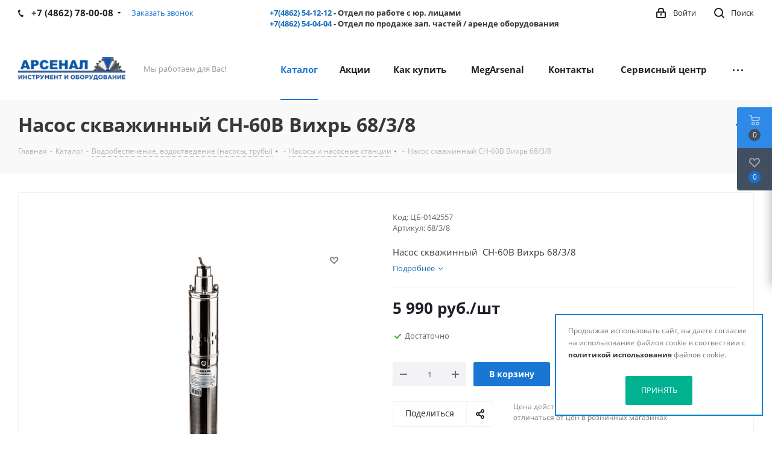

--- FILE ---
content_type: text/html; charset=UTF-8
request_url: https://arsenal-orel.ru/catalog/vodoobespechenie_vodootvedenie_nasosy_truby/nasosy_i_nasosnye_stantsii/24643/
body_size: 47679
content:
<!DOCTYPE html>
<html xmlns="http://www.w3.org/1999/xhtml" xml:lang="ru" lang="ru" >
<head>
	<title>Купить Насос скважинный  СН-60B Вихрь 68/3/8 в магазине Арсенал</title>
	<meta name="viewport" content="initial-scale=1.0, width=device-width" />
	<meta name="HandheldFriendly" content="true" />
	<meta name="yes" content="yes" />
	<meta name="apple-mobile-web-app-status-bar-style" content="black" />
	<meta name="SKYPE_TOOLBAR" content="SKYPE_TOOLBAR_PARSER_COMPATIBLE" />
	<meta http-equiv="Content-Type" content="text/html; charset=UTF-8" />
<meta name="keywords" content="насос
купить насос
топливный насос
погружной насос
насос для воды" />
<meta name="description" content="Купить насосы и насосные станции в Интернет-магазине arsenal-orel.ru. Огромный выбор. Доставка или самовывоз. Консультация специалистов. Арсенал-мы работаем для вас! Сделать заказ по телефону: +7(903)637-00-08" />
<style>.bx-composite-btn {background: url(/bitrix/images/main/composite/sprite-1x.png) no-repeat right 0 #e94524;border-radius: 15px;color: #fff !important;display: inline-block;line-height: 30px;font-family: "Helvetica Neue", Helvetica, Arial, sans-serif !important;font-size: 12px !important;font-weight: bold !important;height: 31px !important;padding: 0 42px 0 17px !important;vertical-align: middle !important;text-decoration: none !important;}@media screen   and (min-device-width: 1200px)   and (max-device-width: 1600px)   and (-webkit-min-device-pixel-ratio: 2)  and (min-resolution: 192dpi) {.bx-composite-btn {background-image: url(/bitrix/images/main/composite/sprite-2x.png);background-size: 42px 124px;}}.bx-composite-btn-fixed {position: absolute;top: -45px;right: 15px;z-index: 10;}.bx-btn-white {background-position: right 0;color: #fff !important;}.bx-btn-black {background-position: right -31px;color: #000 !important;}.bx-btn-red {background-position: right -62px;color: #555 !important;}.bx-btn-grey {background-position: right -93px;color: #657b89 !important;}.bx-btn-border {border: 1px solid #d4d4d4;height: 29px !important;line-height: 29px !important;}.bx-composite-loading {display: block;width: 40px;height: 40px;background: url(/bitrix/images/main/composite/loading.gif);}</style>
<script data-skip-moving="true">(function(w, d) {var v = w.frameCacheVars = {'CACHE_MODE':'HTMLCACHE','banner':{'url':'http://www.1c-bitrix.ru/composite/','text':'Быстро с 1С-Битрикс','bgcolor':'#E94524','style':'white'},'storageBlocks':[],'dynamicBlocks':{'WIklcT':'81051bcc2cf1','basketitems-component-block':'d41d8cd98f00','header-auth-block1':'d41d8cd98f00','header-auth-block2':'d41d8cd98f00','header-basket-with-compare-block3':'d41d8cd98f00','header-auth-block3':'d41d8cd98f00','mobile-auth-block1':'d41d8cd98f00','mobile-basket-with-compare-block1':'d41d8cd98f00','qepX1R':'d5089595eb50','OhECjo':'d41d8cd98f00','6zLbbW':'f7f40f32bfff','KSBlai':'d41d8cd98f00','des':'d41d8cd98f00','es4Hjc':'d41d8cd98f00','viewed-block':'d41d8cd98f00','IzufVt':'b29e851983fa','basketitems-block':'d41d8cd98f00','all-basketitems-block':'d41d8cd98f00'},'AUTO_UPDATE':true,'AUTO_UPDATE_TTL':'0','version':'2'};var inv = false;if (v.AUTO_UPDATE === false){if (v.AUTO_UPDATE_TTL && v.AUTO_UPDATE_TTL > 0){var lm = Date.parse(d.lastModified);if (!isNaN(lm)){var td = new Date().getTime();if ((lm + v.AUTO_UPDATE_TTL * 1000) >= td){w.frameRequestStart = false;w.preventAutoUpdate = true;return;}inv = true;}}else{w.frameRequestStart = false;w.preventAutoUpdate = true;return;}}var r = w.XMLHttpRequest ? new XMLHttpRequest() : (w.ActiveXObject ? new w.ActiveXObject("Microsoft.XMLHTTP") : null);if (!r) { return; }w.frameRequestStart = true;var m = v.CACHE_MODE; var l = w.location; var x = new Date().getTime();var q = "?bxrand=" + x + (l.search.length > 0 ? "&" + l.search.substring(1) : "");var u = l.protocol + "//" + l.host + l.pathname + q;r.open("GET", u, true);r.setRequestHeader("BX-ACTION-TYPE", "get_dynamic");r.setRequestHeader("X-Bitrix-Composite", "get_dynamic");r.setRequestHeader("BX-CACHE-MODE", m);r.setRequestHeader("BX-CACHE-BLOCKS", v.dynamicBlocks ? JSON.stringify(v.dynamicBlocks) : "");if (inv){r.setRequestHeader("BX-INVALIDATE-CACHE", "Y");}try { r.setRequestHeader("BX-REF", d.referrer || "");} catch(e) {}if (m === "APPCACHE"){r.setRequestHeader("BX-APPCACHE-PARAMS", JSON.stringify(v.PARAMS));r.setRequestHeader("BX-APPCACHE-URL", v.PAGE_URL ? v.PAGE_URL : "");}r.onreadystatechange = function() {if (r.readyState != 4) { return; }var a = r.getResponseHeader("BX-RAND");var b = w.BX && w.BX.frameCache ? w.BX.frameCache : false;if (a != x || !((r.status >= 200 && r.status < 300) || r.status === 304 || r.status === 1223 || r.status === 0)){var f = {error:true, reason:a!=x?"bad_rand":"bad_status", url:u, xhr:r, status:r.status};if (w.BX && w.BX.ready && b){BX.ready(function() {setTimeout(function(){BX.onCustomEvent("onFrameDataRequestFail", [f]);}, 0);});}w.frameRequestFail = f;return;}if (b){b.onFrameDataReceived(r.responseText);if (!w.frameUpdateInvoked){b.update(false);}w.frameUpdateInvoked = true;}else{w.frameDataString = r.responseText;}};r.send();var p = w.performance;if (p && p.addEventListener && p.getEntries && p.setResourceTimingBufferSize){var e = 'resourcetimingbufferfull';var h = function() {if (w.BX && w.BX.frameCache && w.BX.frameCache.frameDataInserted){p.removeEventListener(e, h);}else {p.setResourceTimingBufferSize(p.getEntries().length + 50);}};p.addEventListener(e, h);}})(window, document);</script>


<link href="https://fonts.googleapis.com/css?family=Open+Sans:300italic,400italic,600italic,700italic,800italic,400,300,500,600,700,800&subset=latin,cyrillic-ext"  rel="stylesheet" />
<link href="/bitrix/css/aspro.next/notice.min.css?16666362362906"  rel="stylesheet" />
<link href="/bitrix/js/ui/design-tokens/dist/ui.design-tokens.min.css?174908087222029"  rel="stylesheet" />
<link href="/bitrix/js/ui/fonts/opensans/ui.font.opensans.min.css?16668934732320"  rel="stylesheet" />
<link href="/bitrix/js/main/popup/dist/main.popup.bundle.min.css?174908099326598"  rel="stylesheet" />
<link href="/bitrix/cache/css/s1/arsenal-orel.ru/page_0a7dd1055baaaedf21c089d60e15fdab/page_0a7dd1055baaaedf21c089d60e15fdab_v1.css?17693718256934"  rel="stylesheet" />
<link href="/bitrix/cache/css/s1/arsenal-orel.ru/template_52b8e517a201e012e480613c8d3c6380/template_52b8e517a201e012e480613c8d3c6380_v1.css?17693718241108309"  data-template-style="true" rel="stylesheet" />
<script>if(!window.BX)window.BX={};if(!window.BX.message)window.BX.message=function(mess){if(typeof mess==='object'){for(let i in mess) {BX.message[i]=mess[i];} return true;}};</script>
<script>(window.BX||top.BX).message({'JS_CORE_LOADING':'Загрузка...','JS_CORE_NO_DATA':'- Нет данных -','JS_CORE_WINDOW_CLOSE':'Закрыть','JS_CORE_WINDOW_EXPAND':'Развернуть','JS_CORE_WINDOW_NARROW':'Свернуть в окно','JS_CORE_WINDOW_SAVE':'Сохранить','JS_CORE_WINDOW_CANCEL':'Отменить','JS_CORE_WINDOW_CONTINUE':'Продолжить','JS_CORE_H':'ч','JS_CORE_M':'м','JS_CORE_S':'с','JSADM_AI_HIDE_EXTRA':'Скрыть лишние','JSADM_AI_ALL_NOTIF':'Показать все','JSADM_AUTH_REQ':'Требуется авторизация!','JS_CORE_WINDOW_AUTH':'Войти','JS_CORE_IMAGE_FULL':'Полный размер'});</script>

<script src="/bitrix/js/main/core/core.min.js?1749081000219752"></script>

<script>BX.setJSList(['/bitrix/js/main/core/core_ajax.js','/bitrix/js/main/core/core_promise.js','/bitrix/js/main/polyfill/promise/js/promise.js','/bitrix/js/main/loadext/loadext.js','/bitrix/js/main/loadext/extension.js','/bitrix/js/main/polyfill/promise/js/promise.js','/bitrix/js/main/polyfill/find/js/find.js','/bitrix/js/main/polyfill/includes/js/includes.js','/bitrix/js/main/polyfill/matches/js/matches.js','/bitrix/js/ui/polyfill/closest/js/closest.js','/bitrix/js/main/polyfill/fill/main.polyfill.fill.js','/bitrix/js/main/polyfill/find/js/find.js','/bitrix/js/main/polyfill/matches/js/matches.js','/bitrix/js/main/polyfill/core/dist/polyfill.bundle.js','/bitrix/js/main/core/core.js','/bitrix/js/main/polyfill/intersectionobserver/js/intersectionobserver.js','/bitrix/js/main/lazyload/dist/lazyload.bundle.js','/bitrix/js/main/polyfill/core/dist/polyfill.bundle.js','/bitrix/js/main/parambag/dist/parambag.bundle.js']);
</script>
<script>(window.BX||top.BX).message({'pull_server_enabled':'Y','pull_config_timestamp':'1608559160','pull_guest_mode':'N','pull_guest_user_id':'0'});(window.BX||top.BX).message({'PULL_OLD_REVISION':'Для продолжения корректной работы с сайтом необходимо перезагрузить страницу.'});</script>
<script>(window.BX||top.BX).message({'NOTICE_ADDED2CART':'В корзине','NOTICE_CLOSE':'Закрыть','NOTICE_MORE':'и ещё #COUNT# #PRODUCTS#','NOTICE_PRODUCT0':'товаров','NOTICE_PRODUCT1':'товар','NOTICE_PRODUCT2':'товара','NOTICE_ADDED2DELAY':'В отложенных','NOTICE_ADDED2COMPARE':'В сравнении','NOTICE_AUTHORIZED':'Вы успешно авторизовались'});</script>
<script>(window.BX||top.BX).message({'LANGUAGE_ID':'ru','FORMAT_DATE':'DD.MM.YYYY','FORMAT_DATETIME':'DD.MM.YYYY HH:MI:SS','COOKIE_PREFIX':'BITRIX_SM','SERVER_TZ_OFFSET':'10800','UTF_MODE':'Y','SITE_ID':'s1','SITE_DIR':'/'});</script>


<script  src="/bitrix/cache/js/s1/arsenal-orel.ru/kernel_main/kernel_main_v1.js?1769407549192226"></script>
<script src="/bitrix/js/ui/dexie/dist/dexie3.bundle.min.js?166689347688295"></script>
<script src="/bitrix/js/main/core/core_ls.min.js?16125454337365"></script>
<script src="/bitrix/js/main/core/core_frame_cache.min.js?174908100011210"></script>
<script src="/bitrix/js/pull/protobuf/protobuf.min.js?162885882776433"></script>
<script src="/bitrix/js/pull/protobuf/model.min.js?162885882714190"></script>
<script src="/bitrix/js/rest/client/rest.client.min.js?16564064469240"></script>
<script src="/bitrix/js/pull/client/pull.client.min.js?174908085248309"></script>
<script src="/bitrix/js/main/cphttprequest.min.js?16125454333623"></script>
<script src="/bitrix/js/main/jquery/jquery-2.2.4.min.js?166689334285578"></script>
<script src="/bitrix/js/main/ajax.min.js?161254543322194"></script>
<script src="/bitrix/js/aspro.next/notice.min.js?166663623917375"></script>
<script src="/bitrix/js/main/popup/dist/main.popup.bundle.min.js?174908097465670"></script>
<script src="/bitrix/js/currency/currency-core/dist/currency-core.bundle.min.js?17490806783755"></script>
<script src="/bitrix/js/currency/core_currency.min.js?1656406398833"></script>
<script>BX.setJSList(['/bitrix/js/main/core/core_fx.js','/bitrix/js/main/pageobject/pageobject.js','/bitrix/js/main/core/core_window.js','/bitrix/js/main/date/main.date.js','/bitrix/js/main/core/core_date.js','/bitrix/js/main/session.js','/bitrix/js/main/utils.js','/bitrix/js/main/dd.js','/bitrix/js/main/core/core_uf.js','/bitrix/js/main/core/core_dd.js','/bitrix/js/main/core/core_tooltip.js','/local/templates/arsenal-orel.ru/components/bitrix/catalog.element/main/script.js','/local/templates/arsenal-orel.ru/components/bitrix/sale.prediction.product.detail/main/script.js','/local/templates/arsenal-orel.ru/components/bitrix/sale.gift.product/main/script.js','/local/templates/arsenal-orel.ru/components/bitrix/sale.gift.main.products/main/script.js','/local/templates/arsenal-orel.ru/components/bitrix/catalog.bigdata.products/main_new/script.js','/local/templates/arsenal-orel.ru/js/jquery.history.js','/local/templates/arsenal-orel.ru/js/jquery.actual.min.js','/local/templates/arsenal-orel.ru/vendor/js/jquery.bxslider.js','/local/templates/arsenal-orel.ru/js/jqModal.js','/local/templates/arsenal-orel.ru/vendor/js/bootstrap.js','/local/templates/arsenal-orel.ru/vendor/js/jquery.appear.js','/local/templates/arsenal-orel.ru/js/browser.js','/local/templates/arsenal-orel.ru/js/jquery.fancybox.js','/local/templates/arsenal-orel.ru/js/jquery.flexslider.js','/local/templates/arsenal-orel.ru/vendor/js/moment.min.js','/local/templates/arsenal-orel.ru/vendor/js/footable.js','/local/templates/arsenal-orel.ru/vendor/js/velocity/velocity.js','/local/templates/arsenal-orel.ru/vendor/js/velocity/velocity.ui.js','/local/templates/arsenal-orel.ru/vendor/js/lazysizes.min.js','/local/templates/arsenal-orel.ru/js/jquery.validate.min.js','/local/templates/arsenal-orel.ru/js/jquery.inputmask.bundle.min.js','/local/templates/arsenal-orel.ru/js/jquery.easing.1.3.js','/local/templates/arsenal-orel.ru/js/equalize.min.js','/local/templates/arsenal-orel.ru/js/jquery.alphanumeric.js','/local/templates/arsenal-orel.ru/js/jquery.cookie.js','/local/templates/arsenal-orel.ru/js/jquery.plugin.min.js','/local/templates/arsenal-orel.ru/js/jquery.countdown.min.js','/local/templates/arsenal-orel.ru/js/jquery.countdown-ru.js','/local/templates/arsenal-orel.ru/js/jquery.ikSelect.js','/local/templates/arsenal-orel.ru/js/jquery.mobile.custom.touch.min.js','/local/templates/arsenal-orel.ru/js/jquery.dotdotdot.js','/local/templates/arsenal-orel.ru/js/rating_likes.js','/local/templates/arsenal-orel.ru/js/video_banner.js','/local/templates/arsenal-orel.ru/js/main.js','/local/templates/arsenal-orel.ru/js/jquery.mCustomScrollbar.min.js','/local/templates/arsenal-orel.ru/components/bitrix/subscribe.form/main/script.js','/bitrix/components/arturgolubev/search.title/script.js','/local/templates/arsenal-orel.ru/components/arturgolubev/search.title/fixed/script.js','/bitrix/components/scody/cookie/templates/.default/script.js','/local/templates/arsenal-orel.ru/js/custom.js']);</script>
<script>BX.setCSSList(['/local/templates/arsenal-orel.ru/components/bitrix/catalog/main/style.css','/local/templates/arsenal-orel.ru/components/bitrix/sale.gift.main.products/main/style.css','/bitrix/components/bitrix/system.show_message/templates/.default/style.css','/local/templates/arsenal-orel.ru/vendor/css/bootstrap.css','/local/templates/arsenal-orel.ru/css/jquery.fancybox.css','/local/templates/arsenal-orel.ru/css/styles.css','/local/templates/arsenal-orel.ru/css/animation/animation_ext.css','/local/templates/arsenal-orel.ru/vendor/css/footable.standalone.min.css','/local/templates/arsenal-orel.ru/ajax/ajax.css','/local/templates/arsenal-orel.ru/css/jquery.mCustomScrollbar.min.css','/bitrix/components/scody/cookie/templates/.default/style.css','/local/templates/arsenal-orel.ru/styles.css','/local/templates/arsenal-orel.ru/template_styles.css','/local/templates/arsenal-orel.ru/css/media.min.css','/local/templates/arsenal-orel.ru/vendor/fonts/font-awesome/css/font-awesome.min.css','/local/templates/arsenal-orel.ru/css/print.css','/local/templates/arsenal-orel.ru/themes/9/theme.css','/local/templates/arsenal-orel.ru/bg_color/light/bgcolors.css','/local/templates/arsenal-orel.ru/css/width-1.css','/local/templates/arsenal-orel.ru/css/font-1.css','/local/templates/arsenal-orel.ru/css/custom.css']);</script>
<script>
					(function () {
						"use strict";

						var counter = function ()
						{
							var cookie = (function (name) {
								var parts = ("; " + document.cookie).split("; " + name + "=");
								if (parts.length == 2) {
									try {return JSON.parse(decodeURIComponent(parts.pop().split(";").shift()));}
									catch (e) {}
								}
							})("BITRIX_CONVERSION_CONTEXT_s1");

							if (cookie && cookie.EXPIRE >= BX.message("SERVER_TIME"))
								return;

							var request = new XMLHttpRequest();
							request.open("POST", "/bitrix/tools/conversion/ajax_counter.php", true);
							request.setRequestHeader("Content-type", "application/x-www-form-urlencoded");
							request.send(
								"SITE_ID="+encodeURIComponent("s1")+
								"&sessid="+encodeURIComponent(BX.bitrix_sessid())+
								"&HTTP_REFERER="+encodeURIComponent(document.referrer)
							);
						};

						if (window.frameRequestStart === true)
							BX.addCustomEvent("onFrameDataReceived", counter);
						else
							BX.ready(counter);
					})();
				</script>
<script>BX.message({'PHONE':'Телефон','FAST_VIEW':'Быстрый просмотр','TABLES_SIZE_TITLE':'Подбор размера','SOCIAL':'Социальные сети','DESCRIPTION':'Описание магазина','ITEMS':'Товары','LOGO':'Логотип','REGISTER_INCLUDE_AREA':'Текст о регистрации','AUTH_INCLUDE_AREA':'Текст об авторизации','FRONT_IMG':'Изображение компании','EMPTY_CART':'пуста','CATALOG_VIEW_MORE':'... Показать все','CATALOG_VIEW_LESS':'... Свернуть','JS_REQUIRED':'Заполните это поле','JS_FORMAT':'Неверный формат','JS_FILE_EXT':'Недопустимое расширение файла','JS_PASSWORD_COPY':'Пароли не совпадают','JS_PASSWORD_LENGTH':'Минимум 6 символов','JS_ERROR':'Неверно заполнено поле','JS_FILE_SIZE':'Максимальный размер 5мб','JS_FILE_BUTTON_NAME':'Выберите файл','JS_FILE_DEFAULT':'Файл не найден','JS_DATE':'Некорректная дата','JS_DATETIME':'Некорректная дата/время','JS_REQUIRED_LICENSES':'Согласитесь с условиями','LICENSE_PROP':'Согласие на обработку персональных данных','LOGIN_LEN':'Введите минимум {0} символа','FANCY_CLOSE':'Закрыть','FANCY_NEXT':'Следующий','FANCY_PREV':'Предыдущий','TOP_AUTH_REGISTER':'Регистрация','CALLBACK':'Заказать звонок','S_CALLBACK':'Заказать звонок','UNTIL_AKC':'До конца акции','TITLE_QUANTITY_BLOCK':'Остаток','TITLE_QUANTITY':'шт.','TOTAL_SUMM_ITEM':'Общая стоимость ','SUBSCRIBE_SUCCESS':'Вы успешно подписались','RECAPTCHA_TEXT':'Подтвердите, что вы не робот','JS_RECAPTCHA_ERROR':'Пройдите проверку','COUNTDOWN_SEC':'сек.','COUNTDOWN_MIN':'мин.','COUNTDOWN_HOUR':'час.','COUNTDOWN_DAY0':'дней','COUNTDOWN_DAY1':'день','COUNTDOWN_DAY2':'дня','COUNTDOWN_WEAK0':'Недель','COUNTDOWN_WEAK1':'Неделя','COUNTDOWN_WEAK2':'Недели','COUNTDOWN_MONTH0':'Месяцев','COUNTDOWN_MONTH1':'Месяц','COUNTDOWN_MONTH2':'Месяца','COUNTDOWN_YEAR0':'Лет','COUNTDOWN_YEAR1':'Год','COUNTDOWN_YEAR2':'Года','CATALOG_PARTIAL_BASKET_PROPERTIES_ERROR':'Заполнены не все свойства у добавляемого товара','CATALOG_EMPTY_BASKET_PROPERTIES_ERROR':'Выберите свойства товара, добавляемые в корзину в параметрах компонента','CATALOG_ELEMENT_NOT_FOUND':'Элемент не найден','ERROR_ADD2BASKET':'Ошибка добавления товара в корзину','CATALOG_SUCCESSFUL_ADD_TO_BASKET':'Успешное добавление товара в корзину','ERROR_BASKET_TITLE':'Ошибка корзины','ERROR_BASKET_PROP_TITLE':'Выберите свойства, добавляемые в корзину','ERROR_BASKET_BUTTON':'Выбрать','BASKET_TOP':'Корзина в шапке','ERROR_ADD_DELAY_ITEM':'Ошибка отложенной корзины','VIEWED_TITLE':'Ранее вы смотрели','VIEWED_BEFORE':'Ранее вы смотрели','BEST_TITLE':'Лучшие предложения','CT_BST_SEARCH_BUTTON':'Поиск','CT_BST_SEARCH2_BUTTON':'Найти','BASKET_PRINT_BUTTON':'Распечатать','BASKET_CLEAR_ALL_BUTTON':'Очистить','BASKET_QUICK_ORDER_BUTTON':'Быстрый заказ','BASKET_CONTINUE_BUTTON':'Продолжить покупки','BASKET_ORDER_BUTTON':'Оформить заказ','SHARE_BUTTON':'Поделиться','BASKET_CHANGE_TITLE':'Ваш заказ','BASKET_CHANGE_LINK':'Изменить','MORE_INFO_SKU':'Подробнее','FROM':'от','TITLE_BLOCK_VIEWED_NAME':'Ранее вы смотрели','T_BASKET':'Корзина','FILTER_EXPAND_VALUES':'Показать все','FILTER_HIDE_VALUES':'Свернуть','FULL_ORDER':'Полный заказ','CUSTOM_COLOR_CHOOSE':'Выбрать','CUSTOM_COLOR_CANCEL':'Отмена','S_MOBILE_MENU':'Меню','NEXT_T_MENU_BACK':'Назад','NEXT_T_MENU_CALLBACK':'Обратная связь','NEXT_T_MENU_CONTACTS_TITLE':'Будьте на связи','SEARCH_TITLE':'Поиск','SOCIAL_TITLE':'Оставайтесь на связи','HEADER_SCHEDULE':'Время работы','SEO_TEXT':'SEO описание','COMPANY_IMG':'Картинка компании','COMPANY_TEXT':'Описание компании','CONFIG_SAVE_SUCCESS':'Настройки сохранены','CONFIG_SAVE_FAIL':'Ошибка сохранения настроек','ITEM_ECONOMY':'Экономия','ITEM_ARTICLE':'Артикул: ','JS_FORMAT_ORDER':'имеет неверный формат','JS_BASKET_COUNT_TITLE':'В корзине товаров на SUMM','POPUP_VIDEO':'Видео','POPUP_GIFT_TEXT':'Нашли что-то особенное? Намекните другу о подарке!','ORDER_FIO_LABEL':'Ф.И.О.','ORDER_PHONE_LABEL':'Телефон','ORDER_REGISTER_BUTTON':'Регистрация'})</script>
<script>window.lazySizesConfig = window.lazySizesConfig || {};lazySizesConfig.loadMode = 2;lazySizesConfig.expand = 100;lazySizesConfig.expFactor = 1;lazySizesConfig.hFac = 0.1;</script>
<script>var ajaxMessages = {wait:"Загрузка..."}</script>
<link rel="shortcut icon" href="/favicon.ico" type="image/x-icon" />
<link rel="apple-touch-icon" sizes="180x180" href="/upload/CNext/45f/45f1a1c2e47521f1dc713a4b9567471a.jpg" />
<link rel="alternate" media="only screen and (max-width: 640px)" href="https://arsenal-orel.ru/catalog/vodoobespechenie_vodootvedenie_nasosy_truby/nasosy_i_nasosnye_stantsii/24643/"/>
<meta property="og:description" content="Насос скважинный  СН-60B Вихрь 68/3/8" />
<meta property="og:image" content="https://arsenal-orel.ru:443/upload/iblock/10d/4rdhstyrlce9m4rotd41hl2j8g77pykn.jpeg" />
<link rel="image_src" href="https://arsenal-orel.ru:443/upload/iblock/10d/4rdhstyrlce9m4rotd41hl2j8g77pykn.jpeg"  />
<meta property="og:title" content="Купить Насос скважинный  СН-60B Вихрь 68/3/8 в магазине Арсенал" />
<meta property="og:type" content="website" />
<meta property="og:url" content="https://arsenal-orel.ru:443/catalog/vodoobespechenie_vodootvedenie_nasosy_truby/nasosy_i_nasosnye_stantsii/24643/" />



<script  src="/bitrix/cache/js/s1/arsenal-orel.ru/template_d64c3e0b8c1e349ef5cb192c4a8cb821/template_d64c3e0b8c1e349ef5cb192c4a8cb821_v1.js?1769371824684910"></script>
<script  src="/bitrix/cache/js/s1/arsenal-orel.ru/page_c40f911563fd29d403835399a7fe7613/page_c40f911563fd29d403835399a7fe7613_v1.js?1769371832163498"></script>
<script>var _ba = _ba || []; _ba.push(["aid", "ebe44d9f6faaf4c7b901f0533ab4e576"]); _ba.push(["host", "arsenal-orel.ru"]); _ba.push(["ad[ct][item]", "[base64]"]);_ba.push(["ad[ct][user_id]", function(){return BX.message("USER_ID") ? BX.message("USER_ID") : 0;}]);_ba.push(["ad[ct][recommendation]", function() {var rcmId = "";var cookieValue = BX.getCookie("BITRIX_SM_RCM_PRODUCT_LOG");var productId = 24643;var cItems = [];var cItem;if (cookieValue){cItems = cookieValue.split(".");}var i = cItems.length;while (i--){cItem = cItems[i].split("-");if (cItem[0] == productId){rcmId = cItem[1];break;}}return rcmId;}]);_ba.push(["ad[ct][v]", "2"]);(function() {var ba = document.createElement("script"); ba.type = "text/javascript"; ba.async = true;ba.src = (document.location.protocol == "https:" ? "https://" : "http://") + "bitrix.info/ba.js";var s = document.getElementsByTagName("script")[0];s.parentNode.insertBefore(ba, s);})();</script>


		<script src="//code.jivo.ru/widget/XrDPZOQ0Fr" async></script>


</head>
<body class="site_s1 fill_bg_n " id="main">
	<div id="panel"></div>
	
	<div id="bxdynamic_WIklcT_start" style="display:none"></div>
<div id="bxdynamic_WIklcT_end" style="display:none"></div>				<div id="bxdynamic_basketitems-component-block_start" style="display:none"></div><div id="bxdynamic_basketitems-component-block_end" style="display:none"></div>				
		
		<script>
					window.onload=function(){
				window.dataLayer = window.dataLayer || [];
			}
				BX.message({'MIN_ORDER_PRICE_TEXT':'<b>Минимальная сумма заказа #PRICE#<\/b><br/>Пожалуйста, добавьте еще товаров в корзину','LICENSES_TEXT':'Я согласен на <a href=\"/include/licenses_detail.php\" target=\"_blank\">обработку персональных данных<\/a>'});

		var arNextOptions = ({
			"SITE_DIR" : "/",
			"SITE_ID" : "s1",
			"SITE_ADDRESS" : "arsenal-orel.ru",
			"FORM" : ({
				"ASK_FORM_ID" : "ASK",
				"SERVICES_FORM_ID" : "SERVICES",
				"FEEDBACK_FORM_ID" : "FEEDBACK",
				"CALLBACK_FORM_ID" : "CALLBACK",
				"RESUME_FORM_ID" : "RESUME",
				"TOORDER_FORM_ID" : "TOORDER"
			}),
			"PAGES" : ({
				"FRONT_PAGE" : "",
				"BASKET_PAGE" : "",
				"ORDER_PAGE" : "",
				"PERSONAL_PAGE" : "",
				"CATALOG_PAGE" : "1",
				"CATALOG_PAGE_URL" : "/catalog/",
				"BASKET_PAGE_URL" : "/basket/",
				"COMPARE_PAGE_URL" : "/catalog/compare.php",
			}),
			"PRICES" : ({
				"MIN_PRICE" : "10",
			}),
			"THEME" : ({
				'THEME_SWITCHER' : 'N',
				'BASE_COLOR' : '9',
				'BASE_COLOR_CUSTOM' : '1976d2',
				'TOP_MENU' : '',
				'TOP_MENU_FIXED' : 'Y',
				'COLORED_LOGO' : 'Y',
				'SIDE_MENU' : 'LEFT',
				'SCROLLTOTOP_TYPE' : 'ROUND_COLOR',
				'SCROLLTOTOP_POSITION' : 'PADDING',
				'SCROLLTOTOP_POSITION_RIGHT'  : '',
				'SCROLLTOTOP_POSITION_BOTTOM' : '',
				'USE_LAZY_LOAD' : 'Y',
				'CAPTCHA_FORM_TYPE' : '',
				'ONE_CLICK_BUY_CAPTCHA' : 'N',
				'PHONE_MASK' : '+7 (999) 999-99-99',
				'VALIDATE_PHONE_MASK' : '^[+][0-9] [(][0-9]{3}[)] [0-9]{3}[-][0-9]{2}[-][0-9]{2}$',
				'DATE_MASK' : 'd.m.y',
				'DATE_PLACEHOLDER' : 'дд.мм.гггг',
				'VALIDATE_DATE_MASK' : '^[0-9]{1,2}\.[0-9]{1,2}\.[0-9]{4}$',
				'DATETIME_MASK' : 'd.m.y h:s',
				'DATETIME_PLACEHOLDER' : 'дд.мм.гггг чч:мм',
				'VALIDATE_DATETIME_MASK' : '^[0-9]{1,2}\.[0-9]{1,2}\.[0-9]{4} [0-9]{1,2}\:[0-9]{1,2}$',
				'VALIDATE_FILE_EXT' : 'png|jpg|jpeg|gif|doc|docx|xls|xlsx|txt|pdf|odt|rtf',
				'BANNER_WIDTH' : '',
				'BIGBANNER_ANIMATIONTYPE' : 'FADE',
				'BIGBANNER_SLIDESSHOWSPEED' : '4000',
				'BIGBANNER_ANIMATIONSPEED' : '350',
				'PARTNERSBANNER_SLIDESSHOWSPEED' : '5000',
				'PARTNERSBANNER_ANIMATIONSPEED' : '600',
				'ORDER_BASKET_VIEW' : 'FLY',
				'SHOW_BASKET_ONADDTOCART' : 'Y',
				'SHOW_BASKET_PRINT' : 'Y',
				"SHOW_ONECLICKBUY_ON_BASKET_PAGE" : 'Y',
				'SHOW_LICENCE' : 'Y',				
				'LICENCE_CHECKED' : 'N',
				'SHOW_OFFER' : 'N',
				'OFFER_CHECKED' : 'N',
				'LOGIN_EQUAL_EMAIL' : 'Y',
				'PERSONAL_ONEFIO' : 'Y',
				'PERSONAL_PAGE_URL' : '/personal/',
				'SHOW_TOTAL_SUMM' : 'N',
				'SHOW_TOTAL_SUMM_TYPE' : 'CHANGE',
				'CHANGE_TITLE_ITEM' : 'N',
				'CHANGE_TITLE_ITEM_DETAIL' : 'N',
				'DISCOUNT_PRICE' : '',
				'STORES' : '',
				'STORES_SOURCE' : 'IBLOCK',
				'TYPE_SKU' : 'TYPE_2',
				'MENU_POSITION' : 'LINE',
				'MENU_TYPE_VIEW' : 'HOVER',
				'DETAIL_PICTURE_MODE' : 'POPUP',
				'PAGE_WIDTH' : '1',
				'PAGE_CONTACTS' : '4',
				'HEADER_TYPE' : '1',
				'REGIONALITY_SEARCH_ROW' : 'N',
				'HEADER_TOP_LINE' : '',
				'HEADER_FIXED' : '2',
				'HEADER_MOBILE' : '1',
				'HEADER_MOBILE_MENU' : '1',
				'HEADER_MOBILE_MENU_SHOW_TYPE' : '',
				'TYPE_SEARCH' : 'fixed',
				'PAGE_TITLE' : '3',
				'INDEX_TYPE' : 'index3',
				'FOOTER_TYPE' : '1',
				'PRINT_BUTTON' : 'N',
				'EXPRESSION_FOR_PRINT_PAGE' : 'Версия для печати',
				'EXPRESSION_FOR_FAST_VIEW' : 'Быстрый просмотр',
				'FILTER_VIEW' : 'VERTICAL',
				'YA_GOALS' : 'Y',
				'YA_COUNTER_ID' : '29821049',
				'USE_FORMS_GOALS' : 'COMMON',
				'USE_SALE_GOALS' : '',
				'USE_DEBUG_GOALS' : 'Y',
				'SHOW_HEADER_GOODS' : 'Y',
				'INSTAGRAMM_INDEX' : 'N',
				'USE_PHONE_AUTH': 'N',
				'MOBILE_CATALOG_LIST_ELEMENTS_COMPACT': 'Y',
				'NLO_MENU': 'N',
				'USE_FAST_VIEW_PAGE_DETAIL': 'Y',
			}),
			"PRESETS": [{'ID':'968','TITLE':'Тип 1','DESCRIPTION':'','IMG':'/bitrix/images/aspro.next/themes/preset968_1544181424.png','OPTIONS':{'THEME_SWITCHER':'Y','BASE_COLOR':'9','BASE_COLOR_CUSTOM':'1976d2','SHOW_BG_BLOCK':'N','COLORED_LOGO':'Y','PAGE_WIDTH':'3','FONT_STYLE':'2','MENU_COLOR':'COLORED','LEFT_BLOCK':'1','SIDE_MENU':'LEFT','H1_STYLE':'2','TYPE_SEARCH':'fixed','PAGE_TITLE':'1','HOVER_TYPE_IMG':'shine','SHOW_LICENCE':'Y','MAX_DEPTH_MENU':'3','HIDE_SITE_NAME_TITLE':'Y','SHOW_CALLBACK':'Y','PRINT_BUTTON':'N','USE_GOOGLE_RECAPTCHA':'N','GOOGLE_RECAPTCHA_SHOW_LOGO':'Y','HIDDEN_CAPTCHA':'Y','INSTAGRAMM_WIDE_BLOCK':'N','BIGBANNER_HIDEONNARROW':'N','INDEX_TYPE':{'VALUE':'index1','SUB_PARAMS':{'TIZERS':'Y','CATALOG_SECTIONS':'Y','CATALOG_TAB':'Y','MIDDLE_ADV':'Y','SALE':'Y','BLOG':'Y','BOTTOM_BANNERS':'Y','COMPANY_TEXT':'Y','BRANDS':'Y','INSTAGRAMM':'Y'}},'FRONT_PAGE_BRANDS':'brands_slider','FRONT_PAGE_SECTIONS':'front_sections_only','TOP_MENU_FIXED':'Y','HEADER_TYPE':'1','USE_REGIONALITY':'Y','FILTER_VIEW':'COMPACT','SEARCH_VIEW_TYPE':'with_filter','USE_FAST_VIEW_PAGE_DETAIL':'fast_view_1','SHOW_TOTAL_SUMM':'Y','CHANGE_TITLE_ITEM':'N','VIEW_TYPE_HIGHLOAD_PROP':'N','SHOW_HEADER_GOODS':'Y','SEARCH_HIDE_NOT_AVAILABLE':'N','LEFT_BLOCK_CATALOG_ICONS':'N','SHOW_CATALOG_SECTIONS_ICONS':'Y','LEFT_BLOCK_CATALOG_DETAIL':'Y','CATALOG_COMPARE':'Y','CATALOG_PAGE_DETAIL':'element_1','SHOW_BREADCRUMBS_CATALOG_SUBSECTIONS':'Y','SHOW_BREADCRUMBS_CATALOG_CHAIN':'H1','TYPE_SKU':'TYPE_1','DETAIL_PICTURE_MODE':'POPUP','MENU_POSITION':'LINE','MENU_TYPE_VIEW':'HOVER','VIEWED_TYPE':'LOCAL','VIEWED_TEMPLATE':'HORIZONTAL','USE_WORD_EXPRESSION':'Y','ORDER_BASKET_VIEW':'FLY','ORDER_BASKET_COLOR':'DARK','SHOW_BASKET_ONADDTOCART':'Y','SHOW_BASKET_PRINT':'Y','SHOW_BASKET_ON_PAGES':'N','USE_PRODUCT_QUANTITY_LIST':'Y','USE_PRODUCT_QUANTITY_DETAIL':'Y','ONE_CLICK_BUY_CAPTCHA':'N','SHOW_ONECLICKBUY_ON_BASKET_PAGE':'Y','ONECLICKBUY_SHOW_DELIVERY_NOTE':'N','PAGE_CONTACTS':'3','CONTACTS_USE_FEEDBACK':'Y','CONTACTS_USE_MAP':'Y','BLOG_PAGE':'list_elements_2','PROJECTS_PAGE':'list_elements_2','NEWS_PAGE':'list_elements_3','STAFF_PAGE':'list_elements_1','PARTNERS_PAGE':'list_elements_3','PARTNERS_PAGE_DETAIL':'element_4','VACANCY_PAGE':'list_elements_1','LICENSES_PAGE':'list_elements_2','FOOTER_TYPE':'4','ADV_TOP_HEADER':'N','ADV_TOP_UNDERHEADER':'N','ADV_SIDE':'Y','ADV_CONTENT_TOP':'N','ADV_CONTENT_BOTTOM':'N','ADV_FOOTER':'N','HEADER_MOBILE_FIXED':'Y','HEADER_MOBILE':'1','HEADER_MOBILE_MENU':'1','HEADER_MOBILE_MENU_OPEN':'1','PERSONAL_ONEFIO':'Y','LOGIN_EQUAL_EMAIL':'Y','YA_GOALS':'N','YANDEX_ECOMERCE':'N','GOOGLE_ECOMERCE':'N'}},{'ID':'221','TITLE':'Тип 2','DESCRIPTION':'','IMG':'/bitrix/images/aspro.next/themes/preset221_1544181431.png','OPTIONS':{'THEME_SWITCHER':'Y','BASE_COLOR':'11','BASE_COLOR_CUSTOM':'107bb1','SHOW_BG_BLOCK':'N','COLORED_LOGO':'Y','PAGE_WIDTH':'2','FONT_STYLE':'8','MENU_COLOR':'LIGHT','LEFT_BLOCK':'2','SIDE_MENU':'LEFT','H1_STYLE':'2','TYPE_SEARCH':'fixed','PAGE_TITLE':'1','HOVER_TYPE_IMG':'shine','SHOW_LICENCE':'Y','MAX_DEPTH_MENU':'4','HIDE_SITE_NAME_TITLE':'Y','SHOW_CALLBACK':'Y','PRINT_BUTTON':'N','USE_GOOGLE_RECAPTCHA':'N','GOOGLE_RECAPTCHA_SHOW_LOGO':'Y','HIDDEN_CAPTCHA':'Y','INSTAGRAMM_WIDE_BLOCK':'N','BIGBANNER_HIDEONNARROW':'N','INDEX_TYPE':{'VALUE':'index3','SUB_PARAMS':{'TOP_ADV_BOTTOM_BANNER':'Y','FLOAT_BANNER':'Y','CATALOG_SECTIONS':'Y','CATALOG_TAB':'Y','TIZERS':'Y','SALE':'Y','BOTTOM_BANNERS':'Y','COMPANY_TEXT':'Y','BRANDS':'Y','INSTAGRAMM':'N'}},'FRONT_PAGE_BRANDS':'brands_slider','FRONT_PAGE_SECTIONS':'front_sections_with_childs','TOP_MENU_FIXED':'Y','HEADER_TYPE':'2','USE_REGIONALITY':'Y','FILTER_VIEW':'VERTICAL','SEARCH_VIEW_TYPE':'with_filter','USE_FAST_VIEW_PAGE_DETAIL':'fast_view_1','SHOW_TOTAL_SUMM':'Y','CHANGE_TITLE_ITEM':'N','VIEW_TYPE_HIGHLOAD_PROP':'N','SHOW_HEADER_GOODS':'Y','SEARCH_HIDE_NOT_AVAILABLE':'N','LEFT_BLOCK_CATALOG_ICONS':'N','SHOW_CATALOG_SECTIONS_ICONS':'Y','LEFT_BLOCK_CATALOG_DETAIL':'Y','CATALOG_COMPARE':'Y','CATALOG_PAGE_DETAIL':'element_3','SHOW_BREADCRUMBS_CATALOG_SUBSECTIONS':'Y','SHOW_BREADCRUMBS_CATALOG_CHAIN':'H1','TYPE_SKU':'TYPE_1','DETAIL_PICTURE_MODE':'POPUP','MENU_POSITION':'LINE','MENU_TYPE_VIEW':'HOVER','VIEWED_TYPE':'LOCAL','VIEWED_TEMPLATE':'HORIZONTAL','USE_WORD_EXPRESSION':'Y','ORDER_BASKET_VIEW':'NORMAL','ORDER_BASKET_COLOR':'DARK','SHOW_BASKET_ONADDTOCART':'Y','SHOW_BASKET_PRINT':'Y','SHOW_BASKET_ON_PAGES':'N','USE_PRODUCT_QUANTITY_LIST':'Y','USE_PRODUCT_QUANTITY_DETAIL':'Y','ONE_CLICK_BUY_CAPTCHA':'N','SHOW_ONECLICKBUY_ON_BASKET_PAGE':'Y','ONECLICKBUY_SHOW_DELIVERY_NOTE':'N','PAGE_CONTACTS':'3','CONTACTS_USE_FEEDBACK':'Y','CONTACTS_USE_MAP':'Y','BLOG_PAGE':'list_elements_2','PROJECTS_PAGE':'list_elements_2','NEWS_PAGE':'list_elements_3','STAFF_PAGE':'list_elements_1','PARTNERS_PAGE':'list_elements_3','PARTNERS_PAGE_DETAIL':'element_4','VACANCY_PAGE':'list_elements_1','LICENSES_PAGE':'list_elements_2','FOOTER_TYPE':'1','ADV_TOP_HEADER':'N','ADV_TOP_UNDERHEADER':'N','ADV_SIDE':'Y','ADV_CONTENT_TOP':'N','ADV_CONTENT_BOTTOM':'N','ADV_FOOTER':'N','HEADER_MOBILE_FIXED':'Y','HEADER_MOBILE':'1','HEADER_MOBILE_MENU':'1','HEADER_MOBILE_MENU_OPEN':'1','PERSONAL_ONEFIO':'Y','LOGIN_EQUAL_EMAIL':'Y','YA_GOALS':'N','YANDEX_ECOMERCE':'N','GOOGLE_ECOMERCE':'N'}},{'ID':'215','TITLE':'Тип 3','DESCRIPTION':'','IMG':'/bitrix/images/aspro.next/themes/preset215_1544181438.png','OPTIONS':{'THEME_SWITCHER':'Y','BASE_COLOR':'16','BASE_COLOR_CUSTOM':'188b30','SHOW_BG_BLOCK':'N','COLORED_LOGO':'Y','PAGE_WIDTH':'3','FONT_STYLE':'8','MENU_COLOR':'LIGHT','LEFT_BLOCK':'3','SIDE_MENU':'LEFT','H1_STYLE':'2','TYPE_SEARCH':'fixed','PAGE_TITLE':'1','HOVER_TYPE_IMG':'shine','SHOW_LICENCE':'Y','MAX_DEPTH_MENU':'4','HIDE_SITE_NAME_TITLE':'Y','SHOW_CALLBACK':'Y','PRINT_BUTTON':'N','USE_GOOGLE_RECAPTCHA':'N','GOOGLE_RECAPTCHA_SHOW_LOGO':'Y','HIDDEN_CAPTCHA':'Y','INSTAGRAMM_WIDE_BLOCK':'N','BIGBANNER_HIDEONNARROW':'N','INDEX_TYPE':{'VALUE':'index2','SUB_PARAMS':[]},'FRONT_PAGE_BRANDS':'brands_list','FRONT_PAGE_SECTIONS':'front_sections_with_childs','TOP_MENU_FIXED':'Y','HEADER_TYPE':'2','USE_REGIONALITY':'Y','FILTER_VIEW':'VERTICAL','SEARCH_VIEW_TYPE':'with_filter','USE_FAST_VIEW_PAGE_DETAIL':'fast_view_1','SHOW_TOTAL_SUMM':'Y','CHANGE_TITLE_ITEM':'N','VIEW_TYPE_HIGHLOAD_PROP':'N','SHOW_HEADER_GOODS':'Y','SEARCH_HIDE_NOT_AVAILABLE':'N','LEFT_BLOCK_CATALOG_ICONS':'N','SHOW_CATALOG_SECTIONS_ICONS':'Y','LEFT_BLOCK_CATALOG_DETAIL':'Y','CATALOG_COMPARE':'Y','CATALOG_PAGE_DETAIL':'element_4','SHOW_BREADCRUMBS_CATALOG_SUBSECTIONS':'Y','SHOW_BREADCRUMBS_CATALOG_CHAIN':'H1','TYPE_SKU':'TYPE_1','DETAIL_PICTURE_MODE':'POPUP','MENU_POSITION':'LINE','MENU_TYPE_VIEW':'HOVER','VIEWED_TYPE':'LOCAL','VIEWED_TEMPLATE':'HORIZONTAL','USE_WORD_EXPRESSION':'Y','ORDER_BASKET_VIEW':'NORMAL','ORDER_BASKET_COLOR':'DARK','SHOW_BASKET_ONADDTOCART':'Y','SHOW_BASKET_PRINT':'Y','SHOW_BASKET_ON_PAGES':'N','USE_PRODUCT_QUANTITY_LIST':'Y','USE_PRODUCT_QUANTITY_DETAIL':'Y','ONE_CLICK_BUY_CAPTCHA':'N','SHOW_ONECLICKBUY_ON_BASKET_PAGE':'Y','ONECLICKBUY_SHOW_DELIVERY_NOTE':'N','PAGE_CONTACTS':'3','CONTACTS_USE_FEEDBACK':'Y','CONTACTS_USE_MAP':'Y','BLOG_PAGE':'list_elements_2','PROJECTS_PAGE':'list_elements_2','NEWS_PAGE':'list_elements_3','STAFF_PAGE':'list_elements_1','PARTNERS_PAGE':'list_elements_3','PARTNERS_PAGE_DETAIL':'element_4','VACANCY_PAGE':'list_elements_1','LICENSES_PAGE':'list_elements_2','FOOTER_TYPE':'1','ADV_TOP_HEADER':'N','ADV_TOP_UNDERHEADER':'N','ADV_SIDE':'Y','ADV_CONTENT_TOP':'N','ADV_CONTENT_BOTTOM':'N','ADV_FOOTER':'N','HEADER_MOBILE_FIXED':'Y','HEADER_MOBILE':'1','HEADER_MOBILE_MENU':'1','HEADER_MOBILE_MENU_OPEN':'1','PERSONAL_ONEFIO':'Y','LOGIN_EQUAL_EMAIL':'Y','YA_GOALS':'N','YANDEX_ECOMERCE':'N','GOOGLE_ECOMERCE':'N'}},{'ID':'881','TITLE':'Тип 4','DESCRIPTION':'','IMG':'/bitrix/images/aspro.next/themes/preset881_1544181443.png','OPTIONS':{'THEME_SWITCHER':'Y','BASE_COLOR':'CUSTOM','BASE_COLOR_CUSTOM':'f07c00','SHOW_BG_BLOCK':'N','COLORED_LOGO':'Y','PAGE_WIDTH':'1','FONT_STYLE':'1','MENU_COLOR':'COLORED','LEFT_BLOCK':'2','SIDE_MENU':'RIGHT','H1_STYLE':'2','TYPE_SEARCH':'fixed','PAGE_TITLE':'3','HOVER_TYPE_IMG':'blink','SHOW_LICENCE':'Y','MAX_DEPTH_MENU':'4','HIDE_SITE_NAME_TITLE':'Y','SHOW_CALLBACK':'Y','PRINT_BUTTON':'Y','USE_GOOGLE_RECAPTCHA':'N','GOOGLE_RECAPTCHA_SHOW_LOGO':'Y','HIDDEN_CAPTCHA':'Y','INSTAGRAMM_WIDE_BLOCK':'N','BIGBANNER_HIDEONNARROW':'N','INDEX_TYPE':{'VALUE':'index4','SUB_PARAMS':[]},'FRONT_PAGE_BRANDS':'brands_slider','FRONT_PAGE_SECTIONS':'front_sections_with_childs','TOP_MENU_FIXED':'Y','HEADER_TYPE':'9','USE_REGIONALITY':'Y','FILTER_VIEW':'COMPACT','SEARCH_VIEW_TYPE':'with_filter','USE_FAST_VIEW_PAGE_DETAIL':'fast_view_1','SHOW_TOTAL_SUMM':'Y','CHANGE_TITLE_ITEM':'N','VIEW_TYPE_HIGHLOAD_PROP':'N','SHOW_HEADER_GOODS':'Y','SEARCH_HIDE_NOT_AVAILABLE':'N','LEFT_BLOCK_CATALOG_ICONS':'N','SHOW_CATALOG_SECTIONS_ICONS':'Y','LEFT_BLOCK_CATALOG_DETAIL':'Y','CATALOG_COMPARE':'Y','CATALOG_PAGE_DETAIL':'element_4','SHOW_BREADCRUMBS_CATALOG_SUBSECTIONS':'Y','SHOW_BREADCRUMBS_CATALOG_CHAIN':'H1','TYPE_SKU':'TYPE_1','DETAIL_PICTURE_MODE':'POPUP','MENU_POSITION':'LINE','MENU_TYPE_VIEW':'HOVER','VIEWED_TYPE':'LOCAL','VIEWED_TEMPLATE':'HORIZONTAL','USE_WORD_EXPRESSION':'Y','ORDER_BASKET_VIEW':'NORMAL','ORDER_BASKET_COLOR':'DARK','SHOW_BASKET_ONADDTOCART':'Y','SHOW_BASKET_PRINT':'Y','SHOW_BASKET_ON_PAGES':'N','USE_PRODUCT_QUANTITY_LIST':'Y','USE_PRODUCT_QUANTITY_DETAIL':'Y','ONE_CLICK_BUY_CAPTCHA':'N','SHOW_ONECLICKBUY_ON_BASKET_PAGE':'Y','ONECLICKBUY_SHOW_DELIVERY_NOTE':'N','PAGE_CONTACTS':'1','CONTACTS_USE_FEEDBACK':'Y','CONTACTS_USE_MAP':'Y','BLOG_PAGE':'list_elements_2','PROJECTS_PAGE':'list_elements_2','NEWS_PAGE':'list_elements_3','STAFF_PAGE':'list_elements_1','PARTNERS_PAGE':'list_elements_3','PARTNERS_PAGE_DETAIL':'element_4','VACANCY_PAGE':'list_elements_1','LICENSES_PAGE':'list_elements_2','FOOTER_TYPE':'1','ADV_TOP_HEADER':'N','ADV_TOP_UNDERHEADER':'N','ADV_SIDE':'Y','ADV_CONTENT_TOP':'N','ADV_CONTENT_BOTTOM':'N','ADV_FOOTER':'N','HEADER_MOBILE_FIXED':'Y','HEADER_MOBILE':'1','HEADER_MOBILE_MENU':'1','HEADER_MOBILE_MENU_OPEN':'1','PERSONAL_ONEFIO':'Y','LOGIN_EQUAL_EMAIL':'Y','YA_GOALS':'N','YANDEX_ECOMERCE':'N','GOOGLE_ECOMERCE':'N'}},{'ID':'741','TITLE':'Тип 5','DESCRIPTION':'','IMG':'/bitrix/images/aspro.next/themes/preset741_1544181450.png','OPTIONS':{'THEME_SWITCHER':'Y','BASE_COLOR':'CUSTOM','BASE_COLOR_CUSTOM':'d42727','BGCOLOR_THEME':'LIGHT','CUSTOM_BGCOLOR_THEME':'f6f6f7','SHOW_BG_BLOCK':'Y','COLORED_LOGO':'Y','PAGE_WIDTH':'2','FONT_STYLE':'5','MENU_COLOR':'COLORED','LEFT_BLOCK':'2','SIDE_MENU':'LEFT','H1_STYLE':'2','TYPE_SEARCH':'fixed','PAGE_TITLE':'1','HOVER_TYPE_IMG':'shine','SHOW_LICENCE':'Y','MAX_DEPTH_MENU':'4','HIDE_SITE_NAME_TITLE':'Y','SHOW_CALLBACK':'Y','PRINT_BUTTON':'N','USE_GOOGLE_RECAPTCHA':'N','GOOGLE_RECAPTCHA_SHOW_LOGO':'Y','HIDDEN_CAPTCHA':'Y','INSTAGRAMM_WIDE_BLOCK':'N','BIGBANNER_HIDEONNARROW':'N','INDEX_TYPE':{'VALUE':'index3','SUB_PARAMS':{'TOP_ADV_BOTTOM_BANNER':'Y','FLOAT_BANNER':'Y','CATALOG_SECTIONS':'Y','CATALOG_TAB':'Y','TIZERS':'Y','SALE':'Y','BOTTOM_BANNERS':'Y','COMPANY_TEXT':'Y','BRANDS':'Y','INSTAGRAMM':'N'}},'FRONT_PAGE_BRANDS':'brands_slider','FRONT_PAGE_SECTIONS':'front_sections_only','TOP_MENU_FIXED':'Y','HEADER_TYPE':'3','USE_REGIONALITY':'Y','FILTER_VIEW':'VERTICAL','SEARCH_VIEW_TYPE':'with_filter','USE_FAST_VIEW_PAGE_DETAIL':'fast_view_1','SHOW_TOTAL_SUMM':'Y','CHANGE_TITLE_ITEM':'N','VIEW_TYPE_HIGHLOAD_PROP':'N','SHOW_HEADER_GOODS':'Y','SEARCH_HIDE_NOT_AVAILABLE':'N','LEFT_BLOCK_CATALOG_ICONS':'N','SHOW_CATALOG_SECTIONS_ICONS':'Y','LEFT_BLOCK_CATALOG_DETAIL':'Y','CATALOG_COMPARE':'Y','CATALOG_PAGE_DETAIL':'element_1','SHOW_BREADCRUMBS_CATALOG_SUBSECTIONS':'Y','SHOW_BREADCRUMBS_CATALOG_CHAIN':'H1','TYPE_SKU':'TYPE_1','DETAIL_PICTURE_MODE':'POPUP','MENU_POSITION':'LINE','MENU_TYPE_VIEW':'HOVER','VIEWED_TYPE':'LOCAL','VIEWED_TEMPLATE':'HORIZONTAL','USE_WORD_EXPRESSION':'Y','ORDER_BASKET_VIEW':'NORMAL','ORDER_BASKET_COLOR':'DARK','SHOW_BASKET_ONADDTOCART':'Y','SHOW_BASKET_PRINT':'Y','SHOW_BASKET_ON_PAGES':'N','USE_PRODUCT_QUANTITY_LIST':'Y','USE_PRODUCT_QUANTITY_DETAIL':'Y','ONE_CLICK_BUY_CAPTCHA':'N','SHOW_ONECLICKBUY_ON_BASKET_PAGE':'Y','ONECLICKBUY_SHOW_DELIVERY_NOTE':'N','PAGE_CONTACTS':'3','CONTACTS_USE_FEEDBACK':'Y','CONTACTS_USE_MAP':'Y','BLOG_PAGE':'list_elements_2','PROJECTS_PAGE':'list_elements_2','NEWS_PAGE':'list_elements_3','STAFF_PAGE':'list_elements_1','PARTNERS_PAGE':'list_elements_3','PARTNERS_PAGE_DETAIL':'element_4','VACANCY_PAGE':'list_elements_1','LICENSES_PAGE':'list_elements_2','FOOTER_TYPE':'4','ADV_TOP_HEADER':'N','ADV_TOP_UNDERHEADER':'N','ADV_SIDE':'Y','ADV_CONTENT_TOP':'N','ADV_CONTENT_BOTTOM':'N','ADV_FOOTER':'N','HEADER_MOBILE_FIXED':'Y','HEADER_MOBILE':'1','HEADER_MOBILE_MENU':'1','HEADER_MOBILE_MENU_OPEN':'1','PERSONAL_ONEFIO':'Y','LOGIN_EQUAL_EMAIL':'Y','YA_GOALS':'N','YANDEX_ECOMERCE':'N','GOOGLE_ECOMERCE':'N'}},{'ID':'889','TITLE':'Тип 6','DESCRIPTION':'','IMG':'/bitrix/images/aspro.next/themes/preset889_1544181455.png','OPTIONS':{'THEME_SWITCHER':'Y','BASE_COLOR':'9','BASE_COLOR_CUSTOM':'1976d2','SHOW_BG_BLOCK':'N','COLORED_LOGO':'Y','PAGE_WIDTH':'2','FONT_STYLE':'8','MENU_COLOR':'COLORED','LEFT_BLOCK':'2','SIDE_MENU':'LEFT','H1_STYLE':'2','TYPE_SEARCH':'fixed','PAGE_TITLE':'1','HOVER_TYPE_IMG':'shine','SHOW_LICENCE':'Y','MAX_DEPTH_MENU':'3','HIDE_SITE_NAME_TITLE':'Y','SHOW_CALLBACK':'Y','PRINT_BUTTON':'N','USE_GOOGLE_RECAPTCHA':'N','GOOGLE_RECAPTCHA_SHOW_LOGO':'Y','HIDDEN_CAPTCHA':'Y','INSTAGRAMM_WIDE_BLOCK':'N','BIGBANNER_HIDEONNARROW':'N','INDEX_TYPE':{'VALUE':'index1','SUB_PARAMS':{'TIZERS':'Y','CATALOG_SECTIONS':'Y','CATALOG_TAB':'Y','MIDDLE_ADV':'Y','SALE':'Y','BLOG':'Y','BOTTOM_BANNERS':'Y','COMPANY_TEXT':'Y','BRANDS':'Y','INSTAGRAMM':'Y'}},'FRONT_PAGE_BRANDS':'brands_slider','FRONT_PAGE_SECTIONS':'front_sections_with_childs','TOP_MENU_FIXED':'Y','HEADER_TYPE':'3','USE_REGIONALITY':'Y','FILTER_VIEW':'COMPACT','SEARCH_VIEW_TYPE':'with_filter','USE_FAST_VIEW_PAGE_DETAIL':'fast_view_1','SHOW_TOTAL_SUMM':'Y','CHANGE_TITLE_ITEM':'N','VIEW_TYPE_HIGHLOAD_PROP':'N','SHOW_HEADER_GOODS':'Y','SEARCH_HIDE_NOT_AVAILABLE':'N','LEFT_BLOCK_CATALOG_ICONS':'N','SHOW_CATALOG_SECTIONS_ICONS':'Y','LEFT_BLOCK_CATALOG_DETAIL':'Y','CATALOG_COMPARE':'Y','CATALOG_PAGE_DETAIL':'element_3','SHOW_BREADCRUMBS_CATALOG_SUBSECTIONS':'Y','SHOW_BREADCRUMBS_CATALOG_CHAIN':'H1','TYPE_SKU':'TYPE_1','DETAIL_PICTURE_MODE':'POPUP','MENU_POSITION':'LINE','MENU_TYPE_VIEW':'HOVER','VIEWED_TYPE':'LOCAL','VIEWED_TEMPLATE':'HORIZONTAL','USE_WORD_EXPRESSION':'Y','ORDER_BASKET_VIEW':'NORMAL','ORDER_BASKET_COLOR':'DARK','SHOW_BASKET_ONADDTOCART':'Y','SHOW_BASKET_PRINT':'Y','SHOW_BASKET_ON_PAGES':'N','USE_PRODUCT_QUANTITY_LIST':'Y','USE_PRODUCT_QUANTITY_DETAIL':'Y','ONE_CLICK_BUY_CAPTCHA':'N','SHOW_ONECLICKBUY_ON_BASKET_PAGE':'Y','ONECLICKBUY_SHOW_DELIVERY_NOTE':'N','PAGE_CONTACTS':'3','CONTACTS_USE_FEEDBACK':'Y','CONTACTS_USE_MAP':'Y','BLOG_PAGE':'list_elements_2','PROJECTS_PAGE':'list_elements_2','NEWS_PAGE':'list_elements_3','STAFF_PAGE':'list_elements_1','PARTNERS_PAGE':'list_elements_3','PARTNERS_PAGE_DETAIL':'element_4','VACANCY_PAGE':'list_elements_1','LICENSES_PAGE':'list_elements_2','FOOTER_TYPE':'1','ADV_TOP_HEADER':'N','ADV_TOP_UNDERHEADER':'N','ADV_SIDE':'Y','ADV_CONTENT_TOP':'N','ADV_CONTENT_BOTTOM':'N','ADV_FOOTER':'N','HEADER_MOBILE_FIXED':'Y','HEADER_MOBILE':'1','HEADER_MOBILE_MENU':'1','HEADER_MOBILE_MENU_OPEN':'1','PERSONAL_ONEFIO':'Y','LOGIN_EQUAL_EMAIL':'Y','YA_GOALS':'N','YANDEX_ECOMERCE':'N','GOOGLE_ECOMERCE':'N'}}],
			"REGIONALITY":({
				'USE_REGIONALITY' : 'N',
				'REGIONALITY_VIEW' : 'POPUP_REGIONS_SMALL',
			}),
			"COUNTERS":({
				"YANDEX_COUNTER" : 1,
				"GOOGLE_COUNTER" : 1,
				"YANDEX_ECOMERCE" : "Y",
				"GOOGLE_ECOMERCE" : "Y",
				"TYPE":{
					"ONE_CLICK":"Купить в 1 клик",
					"QUICK_ORDER":"Быстрый заказ",
				},
				"GOOGLE_EVENTS":{
					"ADD2BASKET": "addToCart",
					"REMOVE_BASKET": "removeFromCart",
					"CHECKOUT_ORDER": "checkout",
					"PURCHASE": "gtm.dom",
				}
			}),
			"JS_ITEM_CLICK":({
				"precision" : 6,
				"precisionFactor" : Math.pow(10,6)
			})
		});
		</script>
			
	<div class="wrapper1  header_bgcolored catalog_page basket_fly basket_fill_DARK side_LEFT catalog_icons_Y banner_auto with_fast_view mheader-v1 header-v1 regions_N fill_N footer-v1 front-vindex3 mfixed_Y mfixed_view_always title-v3 with_phones ce_cmp with_lazy store_LIST_AMOUNT">
		
		<div class="header_wrap visible-lg visible-md title-v3">
			<header id="header">
				<div class="top-block top-block-v1">
	<div class="maxwidth-theme">		
		<div class="wrapp_block">
			<div class="row">
									<div class="top-block-item col-md-4">
						<div class="phone-block">
															<div class="inline-block">
																				<div class="phone with_dropdown">
				<i class="svg svg-phone"></i>
				<a rel="nofollow" href="tel:+74862780008">+7 (4862) 78-00-08</a>
									<div class="dropdown scrollbar">
						<div class="wrap">
																							<div class="more_phone">
								    <a  rel="nofollow" href="tel:+74862541212">+7 (4862) 54-12-12<span>Отдел закупок</span></a>
								</div>
																							<div class="more_phone">
								    <a  rel="nofollow" href="tel:+74862540404">+7 (4862) 54-04-04<span>Сервисный центр </span></a>
								</div>
																							<div class="more_phone">
								    <a  rel="nofollow" href="tel:+79624829779">+7-962-482-97-79<span>Аренда инструмента и оборудования</span></a>
								</div>
																							<div class="more_phone">
								    <a  rel="nofollow" href="tel:+79058565151">+7-905-856-51-51<span>Менеджер по оптовым продажам</span></a>
								</div>
													</div>
					</div>
							</div>
															</div>
																						<div class="inline-block">
									<span class="callback-block animate-load twosmallfont colored" data-event="jqm" data-param-form_id="CALLBACK" data-name="callback">Заказать звонок</span>
								</div>
													</div>
					</div>
								<div class="top-block-item pull-left visible-lg">
					
		
							<div class="address twosmallfont inline-block">
					<div>
 <b><a href="tel:+74862541212">+7(4862) 54-12-12</a> - Отдел по работе с юр. лицами<br>
 </b><b><a href="tel:+74862540404">+7(4862) 54-04-04</a> - Отдел по продаже зап. частей / аренде оборудования</b>
</div>
 <br>				</div>
			
		
					</div>
				<div class="top-block-item pull-right show-fixed top-ctrl">
					<button class="top-btn inline-search-show twosmallfont">
						<i class="svg inline  svg-inline-search" aria-hidden="true" ><svg xmlns="http://www.w3.org/2000/svg" width="17" height="17" viewBox="0 0 17 17">
  <defs>
    <style>
      .sscls-1 {
        fill: #222;
        fill-rule: evenodd;
      }
    </style>
  </defs>
  <path class="sscls-1" d="M7.5,0A7.5,7.5,0,1,1,0,7.5,7.5,7.5,0,0,1,7.5,0Zm0,2A5.5,5.5,0,1,1,2,7.5,5.5,5.5,0,0,1,7.5,2Z"/>
  <path class="sscls-1" d="M13.417,12.035l3.3,3.3a0.978,0.978,0,1,1-1.382,1.382l-3.3-3.3A0.978,0.978,0,0,1,13.417,12.035Z"/>
</svg>
</i>						<span class="dark-color">Поиск</span>
					</button>
				</div>
				<div class="top-block-item pull-right show-fixed top-ctrl">
					<div class="basket_wrap twosmallfont">
																</div>
				</div>
				<div class="top-block-item pull-right show-fixed top-ctrl">
					<div class="personal_wrap">
						<div class="personal top login twosmallfont">
									
		<div id="bxdynamic_header-auth-block1_start" style="display:none"></div><div id="bxdynamic_header-auth-block1_end" style="display:none"></div>							</div>
					</div>
				</div>
							</div>
		</div>
	</div>
</div>
<div class="header-wrapper topmenu-LIGHT">
	<div class="wrapper_inner">
		<div class="logo_and_menu-row">
			<div class="logo-row row">
				<div class="logo-block col-md-2 col-sm-3">
					<div class="logo colored">
						<a href="/"><img src="/upload/CNext/e9d/e9d71572d12b4f66ebb7e623a2e17dad.png" alt="Интернет-магазин "Арсенал"" title="Интернет-магазин "Арсенал"" data-src="" /></a>					</div>
				</div>
				<div class="col-md-2 hidden-sm hidden-xs">
					<div class="top-description">
						Мы работаем для Вас!					</div>
				</div>
				<div class="col-md-8 menu-row">
					<div class="nav-main-collapse collapse in">
						<div class="menu-only">
							<nav class="mega-menu sliced">
									<div class="table-menu">
		<table>
			<tr>
									
										<td class="menu-item unvisible dropdown catalog wide_menu  active">
						<div class="wrap">
							<a class="dropdown-toggle" href="/catalog/">
								<div>
																		Каталог									<div class="line-wrapper"><span class="line"></span></div>
								</div>
							</a>
															<span class="tail"></span>
								<ul class="dropdown-menu">
																																							<li class=" active has_img">
																								<div class="menu_img"><img src="/upload/resize_cache/iblock/b85/60_60_1/mbg6z1t6oxqaopvvfufvn02ifuj21x74.jpg" alt="Водообеспечение, водоотведение (насосы, трубы)" title="Водообеспечение, водоотведение (насосы, трубы)" /></div>
																																		<a href="/catalog/vodoobespechenie_vodootvedenie_nasosy_truby/" title="Водообеспечение, водоотведение (насосы, трубы)"><span class="name">Водообеспечение, водоотведение (насосы, трубы)</span></a>
																					</li>
																																							<li class="  has_img">
																								<div class="menu_img"><img src="/upload/resize_cache/iblock/cfc/60_60_1/ncd65boyrmsw5v15vx5bey3hdyrnhzsi.jpg" alt="Газовое оборудование" title="Газовое оборудование" /></div>
																																		<a href="/catalog/gazovoe_oborudovanie/" title="Газовое оборудование"><span class="name">Газовое оборудование</span></a>
																					</li>
																																							<li class="  has_img">
																								<div class="menu_img"><img src="/upload/resize_cache/iblock/526/60_60_1/4urcngydl740w4ieadipvdgwv8h2qu41.jpg" alt="Гаражный инструмент и оборудование" title="Гаражный инструмент и оборудование" /></div>
																																		<a href="/catalog/garazhnyy_instrument_i_oborudovanie/" title="Гаражный инструмент и оборудование"><span class="name">Гаражный инструмент и оборудование</span></a>
																					</li>
																																							<li class="  has_img">
																								<div class="menu_img"><img src="/upload/resize_cache/iblock/447/60_60_1/2o8382w4lgqtvmqn1p656ydtf4pocdz1.jpg" alt="Инструмент измерительный" title="Инструмент измерительный" /></div>
																																		<a href="/catalog/instrument_izmeritelnyy/" title="Инструмент измерительный"><span class="name">Инструмент измерительный</span></a>
																					</li>
																																							<li class="  has_img">
																								<div class="menu_img"><img src="/upload/resize_cache/iblock/b49/60_60_1/8ahi50pgcgsb7p3is6q65awz4c2sd2a8.jpg" alt="Инструмент ручной" title="Инструмент ручной" /></div>
																																		<a href="/catalog/instrument_ruchnoy/" title="Инструмент ручной"><span class="name">Инструмент ручной</span></a>
																					</li>
																																							<li class="  has_img">
																								<div class="menu_img"><img src="/upload/resize_cache/iblock/a5c/60_60_1/um48x4x7g1i6uk8qloyub3bg0qf1o9wi.jpg" alt="Климатическое оборудование" title="Климатическое оборудование" /></div>
																																		<a href="/catalog/klimaticheskoe_oborudovanie/" title="Климатическое оборудование"><span class="name">Климатическое оборудование</span></a>
																					</li>
																																							<li class="  has_img">
																								<div class="menu_img"><img src="/upload/resize_cache/iblock/2cf/60_60_1/8fs0q08q47eq2hzswuhtd7u3qwtl1pp3.jpg" alt="Компрессоры, пневмооборудование и аксессуары" title="Компрессоры, пневмооборудование и аксессуары" /></div>
																																		<a href="/catalog/kompressory_pnevmooborudovanie_i_aksessuary/" title="Компрессоры, пневмооборудование и аксессуары"><span class="name">Компрессоры, пневмооборудование и аксессуары</span></a>
																					</li>
																																							<li class="  has_img">
																								<div class="menu_img"><img src="/upload/resize_cache/iblock/2b3/60_60_1/2b37852d95c34a4682542fb7b28f5c7a.png" alt="Крепёж (саморезы, болты, верёвки, замки)" title="Крепёж (саморезы, болты, верёвки, замки)" /></div>
																																		<a href="/catalog/krepyezh_samorezy_bolty_veryevki_zamki/" title="Крепёж (саморезы, болты, верёвки, замки)"><span class="name">Крепёж (саморезы, болты, верёвки, замки)</span></a>
																					</li>
																																							<li class="  has_img">
																								<div class="menu_img"><img src="/upload/resize_cache/iblock/be9/60_60_1/be95f294424dca3404d4111ad9f0186a.png" alt="Оборудование для работы на высоте (лестницы,вышки)" title="Оборудование для работы на высоте (лестницы,вышки)" /></div>
																																		<a href="/catalog/oborudovanie_dlya_raboty_na_vysote_lestnitsy_vyshki/" title="Оборудование для работы на высоте (лестницы,вышки)"><span class="name">Оборудование для работы на высоте (лестницы,вышки)</span></a>
																					</li>
																																							<li class="  has_img">
																								<div class="menu_img"><img src="/upload/resize_cache/iblock/5d3/60_60_1/5d316a1cf5e3b4d638cd3bea0090a9dd.jpg" alt="Подарочные сертификаты" title="Подарочные сертификаты" /></div>
																																		<a href="/catalog/podarochnye_sertifikaty/" title="Подарочные сертификаты"><span class="name">Подарочные сертификаты</span></a>
																					</li>
																																							<li class="  has_img">
																								<div class="menu_img"><img src="/upload/resize_cache/iblock/bb7/60_60_1/bb7442877d11e5298cbc82aa5e8df14e.jpg" alt="Подшипники и РТИ (Резинотехнические изделия)" title="Подшипники и РТИ (Резинотехнические изделия)" /></div>
																																		<a href="/catalog/podshipniki_i_rti_rezinotekhnicheskie_izdeliya/" title="Подшипники и РТИ (Резинотехнические изделия)"><span class="name">Подшипники и РТИ (Резинотехнические изделия)</span></a>
																					</li>
																																							<li class="  has_img">
																								<div class="menu_img"><img src="/upload/resize_cache/iblock/0b4/60_60_1/0b4f2b4c98fa41538ec058e5f59ecc0f.png" alt="Пожарное оборудование" title="Пожарное оборудование" /></div>
																																		<a href="/catalog/pozharnoe_oborudovanie/" title="Пожарное оборудование"><span class="name">Пожарное оборудование</span></a>
																					</li>
																																							<li class="  has_img">
																								<div class="menu_img"><img src="/upload/resize_cache/iblock/813/60_60_1/813938c6d2ff67c0ffbf1ca9ca6c86e5.png" alt="Прицепы автомобильные и аксессуары" title="Прицепы автомобильные и аксессуары" /></div>
																																		<a href="/catalog/pritsepy_avtomobilnye_i_aksessuary/" title="Прицепы автомобильные и аксессуары"><span class="name">Прицепы автомобильные и аксессуары</span></a>
																					</li>
																																							<li class="  has_img">
																								<div class="menu_img"><img src="/upload/resize_cache/iblock/8fa/60_60_1/8faaf4d116418d13ec0270214aa9f126.png" alt="Расходные материалы" title="Расходные материалы" /></div>
																																		<a href="/catalog/raskhodnye_materialy/" title="Расходные материалы"><span class="name">Расходные материалы</span></a>
																					</li>
																																							<li class="  has_img">
																								<div class="menu_img"><img src="/upload/resize_cache/iblock/a1e/60_60_1/a1e837b8ab4c3e010aa3d8cfa2556fe5.jpg" alt="Садовая техника" title="Садовая техника" /></div>
																																		<a href="/catalog/sadovaya_tekhnika/" title="Садовая техника"><span class="name">Садовая техника</span></a>
																					</li>
																																							<li class="  has_img">
																								<div class="menu_img"><img src="/upload/resize_cache/iblock/6e3/60_60_1/1b62x3omkv4oz9d1g1m6s66f70uhd3nz.jpg" alt="Сантехника" title="Сантехника" /></div>
																																		<a href="/catalog/santekhnika/" title="Сантехника"><span class="name">Сантехника</span></a>
																					</li>
																																							<li class="  has_img">
																								<div class="menu_img"><img src="/upload/resize_cache/iblock/e63/60_60_1/e633dac7089f32693ca913d97240926a.jpg" alt="Сварочное оборудование" title="Сварочное оборудование" /></div>
																																		<a href="/catalog/svarochnoe_oborudovanie/" title="Сварочное оборудование"><span class="name">Сварочное оборудование</span></a>
																					</li>
																																							<li class="  has_img">
																								<div class="menu_img"><img src="/upload/resize_cache/iblock/5f0/60_60_1/bv5spzkj649ylxmefivg46oa0rs4m9ts.jpg" alt="Силовое и строительное оборудование" title="Силовое и строительное оборудование" /></div>
																																		<a href="/catalog/silovoe_i_stroitelnoe_oborudovanie/" title="Силовое и строительное оборудование"><span class="name">Силовое и строительное оборудование</span></a>
																					</li>
																																							<li class="  has_img">
																								<div class="menu_img"><img src="/upload/resize_cache/iblock/e7a/60_60_1/e7ac62e73c49919dc48e167768227b24.jpg" alt="Спецодежда и СИЗ" title="Спецодежда и СИЗ" /></div>
																																		<a href="/catalog/spetsodezhda_i_siz/" title="Спецодежда и СИЗ"><span class="name">Спецодежда и СИЗ</span></a>
																					</li>
																																							<li class="  has_img">
																								<div class="menu_img"><img src="/upload/resize_cache/iblock/b11/60_60_1/b112ab4699655951e17a7df442fe838c.jpg" alt="Спорт и отдых" title="Спорт и отдых" /></div>
																																		<a href="/catalog/sport_i_otdykh/" title="Спорт и отдых"><span class="name">Спорт и отдых</span></a>
																					</li>
																																							<li class="  has_img">
																								<div class="menu_img"><img src="/upload/resize_cache/iblock/437/60_60_1/4379688f8f121dc37eeaf2e321ecf43b.jpg" alt="Станки, Плиткорезы, Точила, Тиски, Пилы, Верстаки" title="Станки, Плиткорезы, Точила, Тиски, Пилы, Верстаки" /></div>
																																		<a href="/catalog/stanki_plitkorezy_tochila_tiski_pily_verstaki/" title="Станки, Плиткорезы, Точила, Тиски, Пилы, Верстаки"><span class="name">Станки, Плиткорезы, Точила, Тиски, Пилы, Верстаки</span></a>
																					</li>
																																							<li class="  has_img">
																								<div class="menu_img"><img src="/upload/resize_cache/iblock/440/60_60_1/4405dd03969a8d8ef58edac39780d4bd.jpg" alt="Строительные материалы" title="Строительные материалы" /></div>
																																		<a href="/catalog/stroitelnye_materialy/" title="Строительные материалы"><span class="name">Строительные материалы</span></a>
																					</li>
																																							<li class="  has_img">
																								<div class="menu_img"><img src="/upload/resize_cache/iblock/0ab/60_60_1/ywilrnaief1xlttbqti9sxqy9cxnj35x.jpg" alt="Тракторы" title="Тракторы" /></div>
																																		<a href="/catalog/traktory/" title="Тракторы"><span class="name">Тракторы</span></a>
																					</li>
																																							<li class="  has_img">
																								<div class="menu_img"><img src="/upload/resize_cache/iblock/6a1/60_60_1/6a1e551c2bc1e4e510cb3d572df9c35f.png" alt="Теплицы и растениеводство" title="Теплицы и растениеводство" /></div>
																																		<a href="/catalog/teplitsy_i_rastenievodstvo/" title="Теплицы и растениеводство"><span class="name">Теплицы и растениеводство</span></a>
																					</li>
																																							<li class="  has_img">
																								<div class="menu_img"><img src="/upload/resize_cache/iblock/bb1/60_60_1/bb15faa3258a1dc00ff96e8b0645fc77.jpg" alt="Товары для дома" title="Товары для дома" /></div>
																																		<a href="/catalog/tovary_dlya_doma_1/" title="Товары для дома"><span class="name">Товары для дома</span></a>
																					</li>
																																							<li class="  has_img">
																								<div class="menu_img"><img src="/upload/resize_cache/iblock/706/60_60_1/7069083281002c81d9d535f51bcf75dc.jpg" alt="Электрика" title="Электрика" /></div>
																																		<a href="/catalog/elektrika/" title="Электрика"><span class="name">Электрика</span></a>
																					</li>
																																							<li class="  has_img">
																								<div class="menu_img"><img src="/upload/resize_cache/iblock/15f/60_60_1/rlor06iqiup74hlvjlh56dvwgsg2vlwd.png" alt="Электроинструмент" title="Электроинструмент" /></div>
																																		<a href="/catalog/elektroinstrument/" title="Электроинструмент"><span class="name">Электроинструмент</span></a>
																					</li>
																	</ul>
													</div>
					</td>
									
										<td class="menu-item unvisible    ">
						<div class="wrap">
							<a class="" href="/sale/">
								<div>
																		Акции									<div class="line-wrapper"><span class="line"></span></div>
								</div>
							</a>
													</div>
					</td>
									
										<td class="menu-item unvisible dropdown   ">
						<div class="wrap">
							<a class="dropdown-toggle" href="/help/">
								<div>
																		Как купить									<div class="line-wrapper"><span class="line"></span></div>
								</div>
							</a>
															<span class="tail"></span>
								<ul class="dropdown-menu">
																																							<li class="  ">
																						<a href="/help/payment/" title="Условия оплаты"><span class="name">Условия оплаты</span></a>
																					</li>
																																							<li class="  ">
																						<a href="/help/delivery/" title="Условия доставки"><span class="name">Условия доставки</span></a>
																					</li>
																																							<li class="  ">
																						<a href="/help/warranty/" title="Гарантия на товар"><span class="name">Гарантия на товар</span></a>
																					</li>
																	</ul>
													</div>
					</td>
									
										<td class="menu-item unvisible    ">
						<div class="wrap">
							<a class="" href="/megarsenal/">
								<div>
																		MegArsenal									<div class="line-wrapper"><span class="line"></span></div>
								</div>
							</a>
													</div>
					</td>
									
										<td class="menu-item unvisible    ">
						<div class="wrap">
							<a class="" href="/contacts/">
								<div>
																		Контакты									<div class="line-wrapper"><span class="line"></span></div>
								</div>
							</a>
													</div>
					</td>
									
										<td class="menu-item unvisible dropdown   ">
						<div class="wrap">
							<a class="dropdown-toggle" href="/services/">
								<div>
																		Сервисный центр									<div class="line-wrapper"><span class="line"></span></div>
								</div>
							</a>
															<span class="tail"></span>
								<ul class="dropdown-menu">
																																							<li class="  ">
																						<a href="/services/remont-elektroinstrumenta-/" title="Ремонт электроинструмента "><span class="name">Ремонт электроинструмента </span></a>
																					</li>
																																							<li class="  ">
																						<a href="/services/remont-benzotekhniki-/" title="Ремонт бензотехники "><span class="name">Ремонт бензотехники </span></a>
																					</li>
																																							<li class="  ">
																						<a href="/services/strakhovanie-pokupki/" title="Аренда"><span class="name">Аренда</span></a>
																					</li>
																																							<li class="  ">
																						<a href="/services/nastroyka-kompyutera/" title="Продажа запчастей "><span class="name">Продажа запчастей </span></a>
																					</li>
																																							<li class="  ">
																						<a href="/services/ustanovka-avtomobilnoy-tekhniki/" title="Рукава высокого давления"><span class="name">Рукава высокого давления</span></a>
																					</li>
																	</ul>
													</div>
					</td>
									
										<td class="menu-item unvisible dropdown   ">
						<div class="wrap">
							<a class="dropdown-toggle" href="/company/">
								<div>
																		О компании									<div class="line-wrapper"><span class="line"></span></div>
								</div>
							</a>
															<span class="tail"></span>
								<ul class="dropdown-menu">
																																							<li class="  ">
																						<a href="/company/news/" title="Новости"><span class="name">Новости</span></a>
																					</li>
																																							<li class="  ">
																						<a href="/company/discont/" title="Дисконтная программа"><span class="name">Дисконтная программа</span></a>
																					</li>
																																							<li class="  ">
																						<a href="/company/vacancy/" title="Вакансии"><span class="name">Вакансии</span></a>
																					</li>
																																							<li class="  ">
																						<a href="/include/licenses_detail.php" title="Политика"><span class="name">Политика</span></a>
																					</li>
																																							<li class="  ">
																						<a href="/company/staff/" title="Сотрудники"><span class="name">Сотрудники</span></a>
																					</li>
																	</ul>
													</div>
					</td>
									
										<td class="menu-item unvisible    ">
						<div class="wrap">
							<a class="" href="/contacts/stores/">
								<div>
																		Магазины									<div class="line-wrapper"><span class="line"></span></div>
								</div>
							</a>
													</div>
					</td>
									
										<td class="menu-item unvisible    ">
						<div class="wrap">
							<a class="" href="/info/brands/">
								<div>
																		Производители									<div class="line-wrapper"><span class="line"></span></div>
								</div>
							</a>
													</div>
					</td>
				
				<td class="menu-item dropdown js-dropdown nosave unvisible">
					<div class="wrap">
						<a class="dropdown-toggle more-items" href="#">
							<span>Ещё</span>
						</a>
						<span class="tail"></span>
						<ul class="dropdown-menu"></ul>
					</div>
				</td>

			</tr>
		</table>
	</div>
							</nav>
						</div>
					</div>
				</div>
			</div>		</div>
	</div>
	<div class="line-row visible-xs"></div>
</div>			</header>
		</div>
		
					<div id="headerfixed">
				<div class="maxwidth-theme">
	<div class="logo-row v2 row margin0 menu-row">
		<div class="inner-table-block nopadding logo-block">
			<div class="logo colored">
				<a href="/"><img src="/upload/CNext/e9d/e9d71572d12b4f66ebb7e623a2e17dad.png" alt="Интернет-магазин "Арсенал"" title="Интернет-магазин "Арсенал"" data-src="" /></a>			</div>
		</div>
		<div class="inner-table-block menu-block">
			<div class="navs table-menu js-nav">
								<nav class="mega-menu sliced">
					<!-- noindex -->
						<div class="table-menu">
		<table>
			<tr>
									
										<td class="menu-item unvisible dropdown catalog wide_menu  active">
						<div class="wrap">
							<a class="dropdown-toggle" href="/catalog/">
								<div>
																		Каталог									<div class="line-wrapper"><span class="line"></span></div>
								</div>
							</a>
															<span class="tail"></span>
								<ul class="dropdown-menu">
																																							<li class=" active has_img">
																								<div class="menu_img"><img src="/upload/resize_cache/iblock/b85/60_60_1/mbg6z1t6oxqaopvvfufvn02ifuj21x74.jpg" alt="Водообеспечение, водоотведение (насосы, трубы)" title="Водообеспечение, водоотведение (насосы, трубы)" /></div>
																																		<a href="/catalog/vodoobespechenie_vodootvedenie_nasosy_truby/" title="Водообеспечение, водоотведение (насосы, трубы)"><span class="name">Водообеспечение, водоотведение (насосы, трубы)</span></a>
																					</li>
																																							<li class="  has_img">
																								<div class="menu_img"><img src="/upload/resize_cache/iblock/cfc/60_60_1/ncd65boyrmsw5v15vx5bey3hdyrnhzsi.jpg" alt="Газовое оборудование" title="Газовое оборудование" /></div>
																																		<a href="/catalog/gazovoe_oborudovanie/" title="Газовое оборудование"><span class="name">Газовое оборудование</span></a>
																					</li>
																																							<li class="  has_img">
																								<div class="menu_img"><img src="/upload/resize_cache/iblock/526/60_60_1/4urcngydl740w4ieadipvdgwv8h2qu41.jpg" alt="Гаражный инструмент и оборудование" title="Гаражный инструмент и оборудование" /></div>
																																		<a href="/catalog/garazhnyy_instrument_i_oborudovanie/" title="Гаражный инструмент и оборудование"><span class="name">Гаражный инструмент и оборудование</span></a>
																					</li>
																																							<li class="  has_img">
																								<div class="menu_img"><img src="/upload/resize_cache/iblock/447/60_60_1/2o8382w4lgqtvmqn1p656ydtf4pocdz1.jpg" alt="Инструмент измерительный" title="Инструмент измерительный" /></div>
																																		<a href="/catalog/instrument_izmeritelnyy/" title="Инструмент измерительный"><span class="name">Инструмент измерительный</span></a>
																					</li>
																																							<li class="  has_img">
																								<div class="menu_img"><img src="/upload/resize_cache/iblock/b49/60_60_1/8ahi50pgcgsb7p3is6q65awz4c2sd2a8.jpg" alt="Инструмент ручной" title="Инструмент ручной" /></div>
																																		<a href="/catalog/instrument_ruchnoy/" title="Инструмент ручной"><span class="name">Инструмент ручной</span></a>
																					</li>
																																							<li class="  has_img">
																								<div class="menu_img"><img src="/upload/resize_cache/iblock/a5c/60_60_1/um48x4x7g1i6uk8qloyub3bg0qf1o9wi.jpg" alt="Климатическое оборудование" title="Климатическое оборудование" /></div>
																																		<a href="/catalog/klimaticheskoe_oborudovanie/" title="Климатическое оборудование"><span class="name">Климатическое оборудование</span></a>
																					</li>
																																							<li class="  has_img">
																								<div class="menu_img"><img src="/upload/resize_cache/iblock/2cf/60_60_1/8fs0q08q47eq2hzswuhtd7u3qwtl1pp3.jpg" alt="Компрессоры, пневмооборудование и аксессуары" title="Компрессоры, пневмооборудование и аксессуары" /></div>
																																		<a href="/catalog/kompressory_pnevmooborudovanie_i_aksessuary/" title="Компрессоры, пневмооборудование и аксессуары"><span class="name">Компрессоры, пневмооборудование и аксессуары</span></a>
																					</li>
																																							<li class="  has_img">
																								<div class="menu_img"><img src="/upload/resize_cache/iblock/2b3/60_60_1/2b37852d95c34a4682542fb7b28f5c7a.png" alt="Крепёж (саморезы, болты, верёвки, замки)" title="Крепёж (саморезы, болты, верёвки, замки)" /></div>
																																		<a href="/catalog/krepyezh_samorezy_bolty_veryevki_zamki/" title="Крепёж (саморезы, болты, верёвки, замки)"><span class="name">Крепёж (саморезы, болты, верёвки, замки)</span></a>
																					</li>
																																							<li class="  has_img">
																								<div class="menu_img"><img src="/upload/resize_cache/iblock/be9/60_60_1/be95f294424dca3404d4111ad9f0186a.png" alt="Оборудование для работы на высоте (лестницы,вышки)" title="Оборудование для работы на высоте (лестницы,вышки)" /></div>
																																		<a href="/catalog/oborudovanie_dlya_raboty_na_vysote_lestnitsy_vyshki/" title="Оборудование для работы на высоте (лестницы,вышки)"><span class="name">Оборудование для работы на высоте (лестницы,вышки)</span></a>
																					</li>
																																							<li class="  has_img">
																								<div class="menu_img"><img src="/upload/resize_cache/iblock/5d3/60_60_1/5d316a1cf5e3b4d638cd3bea0090a9dd.jpg" alt="Подарочные сертификаты" title="Подарочные сертификаты" /></div>
																																		<a href="/catalog/podarochnye_sertifikaty/" title="Подарочные сертификаты"><span class="name">Подарочные сертификаты</span></a>
																					</li>
																																							<li class="  has_img">
																								<div class="menu_img"><img src="/upload/resize_cache/iblock/bb7/60_60_1/bb7442877d11e5298cbc82aa5e8df14e.jpg" alt="Подшипники и РТИ (Резинотехнические изделия)" title="Подшипники и РТИ (Резинотехнические изделия)" /></div>
																																		<a href="/catalog/podshipniki_i_rti_rezinotekhnicheskie_izdeliya/" title="Подшипники и РТИ (Резинотехнические изделия)"><span class="name">Подшипники и РТИ (Резинотехнические изделия)</span></a>
																					</li>
																																							<li class="  has_img">
																								<div class="menu_img"><img src="/upload/resize_cache/iblock/0b4/60_60_1/0b4f2b4c98fa41538ec058e5f59ecc0f.png" alt="Пожарное оборудование" title="Пожарное оборудование" /></div>
																																		<a href="/catalog/pozharnoe_oborudovanie/" title="Пожарное оборудование"><span class="name">Пожарное оборудование</span></a>
																					</li>
																																							<li class="  has_img">
																								<div class="menu_img"><img src="/upload/resize_cache/iblock/813/60_60_1/813938c6d2ff67c0ffbf1ca9ca6c86e5.png" alt="Прицепы автомобильные и аксессуары" title="Прицепы автомобильные и аксессуары" /></div>
																																		<a href="/catalog/pritsepy_avtomobilnye_i_aksessuary/" title="Прицепы автомобильные и аксессуары"><span class="name">Прицепы автомобильные и аксессуары</span></a>
																					</li>
																																							<li class="  has_img">
																								<div class="menu_img"><img src="/upload/resize_cache/iblock/8fa/60_60_1/8faaf4d116418d13ec0270214aa9f126.png" alt="Расходные материалы" title="Расходные материалы" /></div>
																																		<a href="/catalog/raskhodnye_materialy/" title="Расходные материалы"><span class="name">Расходные материалы</span></a>
																					</li>
																																							<li class="  has_img">
																								<div class="menu_img"><img src="/upload/resize_cache/iblock/a1e/60_60_1/a1e837b8ab4c3e010aa3d8cfa2556fe5.jpg" alt="Садовая техника" title="Садовая техника" /></div>
																																		<a href="/catalog/sadovaya_tekhnika/" title="Садовая техника"><span class="name">Садовая техника</span></a>
																					</li>
																																							<li class="  has_img">
																								<div class="menu_img"><img src="/upload/resize_cache/iblock/6e3/60_60_1/1b62x3omkv4oz9d1g1m6s66f70uhd3nz.jpg" alt="Сантехника" title="Сантехника" /></div>
																																		<a href="/catalog/santekhnika/" title="Сантехника"><span class="name">Сантехника</span></a>
																					</li>
																																							<li class="  has_img">
																								<div class="menu_img"><img src="/upload/resize_cache/iblock/e63/60_60_1/e633dac7089f32693ca913d97240926a.jpg" alt="Сварочное оборудование" title="Сварочное оборудование" /></div>
																																		<a href="/catalog/svarochnoe_oborudovanie/" title="Сварочное оборудование"><span class="name">Сварочное оборудование</span></a>
																					</li>
																																							<li class="  has_img">
																								<div class="menu_img"><img src="/upload/resize_cache/iblock/5f0/60_60_1/bv5spzkj649ylxmefivg46oa0rs4m9ts.jpg" alt="Силовое и строительное оборудование" title="Силовое и строительное оборудование" /></div>
																																		<a href="/catalog/silovoe_i_stroitelnoe_oborudovanie/" title="Силовое и строительное оборудование"><span class="name">Силовое и строительное оборудование</span></a>
																					</li>
																																							<li class="  has_img">
																								<div class="menu_img"><img src="/upload/resize_cache/iblock/e7a/60_60_1/e7ac62e73c49919dc48e167768227b24.jpg" alt="Спецодежда и СИЗ" title="Спецодежда и СИЗ" /></div>
																																		<a href="/catalog/spetsodezhda_i_siz/" title="Спецодежда и СИЗ"><span class="name">Спецодежда и СИЗ</span></a>
																					</li>
																																							<li class="  has_img">
																								<div class="menu_img"><img src="/upload/resize_cache/iblock/b11/60_60_1/b112ab4699655951e17a7df442fe838c.jpg" alt="Спорт и отдых" title="Спорт и отдых" /></div>
																																		<a href="/catalog/sport_i_otdykh/" title="Спорт и отдых"><span class="name">Спорт и отдых</span></a>
																					</li>
																																							<li class="  has_img">
																								<div class="menu_img"><img src="/upload/resize_cache/iblock/437/60_60_1/4379688f8f121dc37eeaf2e321ecf43b.jpg" alt="Станки, Плиткорезы, Точила, Тиски, Пилы, Верстаки" title="Станки, Плиткорезы, Точила, Тиски, Пилы, Верстаки" /></div>
																																		<a href="/catalog/stanki_plitkorezy_tochila_tiski_pily_verstaki/" title="Станки, Плиткорезы, Точила, Тиски, Пилы, Верстаки"><span class="name">Станки, Плиткорезы, Точила, Тиски, Пилы, Верстаки</span></a>
																					</li>
																																							<li class="  has_img">
																								<div class="menu_img"><img src="/upload/resize_cache/iblock/440/60_60_1/4405dd03969a8d8ef58edac39780d4bd.jpg" alt="Строительные материалы" title="Строительные материалы" /></div>
																																		<a href="/catalog/stroitelnye_materialy/" title="Строительные материалы"><span class="name">Строительные материалы</span></a>
																					</li>
																																							<li class="  has_img">
																								<div class="menu_img"><img src="/upload/resize_cache/iblock/0ab/60_60_1/ywilrnaief1xlttbqti9sxqy9cxnj35x.jpg" alt="Тракторы" title="Тракторы" /></div>
																																		<a href="/catalog/traktory/" title="Тракторы"><span class="name">Тракторы</span></a>
																					</li>
																																							<li class="  has_img">
																								<div class="menu_img"><img src="/upload/resize_cache/iblock/6a1/60_60_1/6a1e551c2bc1e4e510cb3d572df9c35f.png" alt="Теплицы и растениеводство" title="Теплицы и растениеводство" /></div>
																																		<a href="/catalog/teplitsy_i_rastenievodstvo/" title="Теплицы и растениеводство"><span class="name">Теплицы и растениеводство</span></a>
																					</li>
																																							<li class="  has_img">
																								<div class="menu_img"><img src="/upload/resize_cache/iblock/bb1/60_60_1/bb15faa3258a1dc00ff96e8b0645fc77.jpg" alt="Товары для дома" title="Товары для дома" /></div>
																																		<a href="/catalog/tovary_dlya_doma_1/" title="Товары для дома"><span class="name">Товары для дома</span></a>
																					</li>
																																							<li class="  has_img">
																								<div class="menu_img"><img src="/upload/resize_cache/iblock/706/60_60_1/7069083281002c81d9d535f51bcf75dc.jpg" alt="Электрика" title="Электрика" /></div>
																																		<a href="/catalog/elektrika/" title="Электрика"><span class="name">Электрика</span></a>
																					</li>
																																							<li class="  has_img">
																								<div class="menu_img"><img src="/upload/resize_cache/iblock/15f/60_60_1/rlor06iqiup74hlvjlh56dvwgsg2vlwd.png" alt="Электроинструмент" title="Электроинструмент" /></div>
																																		<a href="/catalog/elektroinstrument/" title="Электроинструмент"><span class="name">Электроинструмент</span></a>
																					</li>
																	</ul>
													</div>
					</td>
									
										<td class="menu-item unvisible    ">
						<div class="wrap">
							<a class="" href="/sale/">
								<div>
																		Акции									<div class="line-wrapper"><span class="line"></span></div>
								</div>
							</a>
													</div>
					</td>
									
										<td class="menu-item unvisible dropdown   ">
						<div class="wrap">
							<a class="dropdown-toggle" href="/help/">
								<div>
																		Как купить									<div class="line-wrapper"><span class="line"></span></div>
								</div>
							</a>
															<span class="tail"></span>
								<ul class="dropdown-menu">
																																							<li class="  ">
																						<a href="/help/payment/" title="Условия оплаты"><span class="name">Условия оплаты</span></a>
																					</li>
																																							<li class="  ">
																						<a href="/help/delivery/" title="Условия доставки"><span class="name">Условия доставки</span></a>
																					</li>
																																							<li class="  ">
																						<a href="/help/warranty/" title="Гарантия на товар"><span class="name">Гарантия на товар</span></a>
																					</li>
																	</ul>
													</div>
					</td>
									
										<td class="menu-item unvisible    ">
						<div class="wrap">
							<a class="" href="/megarsenal/">
								<div>
																		MegArsenal									<div class="line-wrapper"><span class="line"></span></div>
								</div>
							</a>
													</div>
					</td>
									
										<td class="menu-item unvisible    ">
						<div class="wrap">
							<a class="" href="/contacts/">
								<div>
																		Контакты									<div class="line-wrapper"><span class="line"></span></div>
								</div>
							</a>
													</div>
					</td>
									
										<td class="menu-item unvisible dropdown   ">
						<div class="wrap">
							<a class="dropdown-toggle" href="/services/">
								<div>
																		Сервисный центр									<div class="line-wrapper"><span class="line"></span></div>
								</div>
							</a>
															<span class="tail"></span>
								<ul class="dropdown-menu">
																																							<li class="  ">
																						<a href="/services/remont-elektroinstrumenta-/" title="Ремонт электроинструмента "><span class="name">Ремонт электроинструмента </span></a>
																					</li>
																																							<li class="  ">
																						<a href="/services/remont-benzotekhniki-/" title="Ремонт бензотехники "><span class="name">Ремонт бензотехники </span></a>
																					</li>
																																							<li class="  ">
																						<a href="/services/strakhovanie-pokupki/" title="Аренда"><span class="name">Аренда</span></a>
																					</li>
																																							<li class="  ">
																						<a href="/services/nastroyka-kompyutera/" title="Продажа запчастей "><span class="name">Продажа запчастей </span></a>
																					</li>
																																							<li class="  ">
																						<a href="/services/ustanovka-avtomobilnoy-tekhniki/" title="Рукава высокого давления"><span class="name">Рукава высокого давления</span></a>
																					</li>
																	</ul>
													</div>
					</td>
									
										<td class="menu-item unvisible dropdown   ">
						<div class="wrap">
							<a class="dropdown-toggle" href="/company/">
								<div>
																		О компании									<div class="line-wrapper"><span class="line"></span></div>
								</div>
							</a>
															<span class="tail"></span>
								<ul class="dropdown-menu">
																																							<li class="  ">
																						<a href="/company/news/" title="Новости"><span class="name">Новости</span></a>
																					</li>
																																							<li class="  ">
																						<a href="/company/discont/" title="Дисконтная программа"><span class="name">Дисконтная программа</span></a>
																					</li>
																																							<li class="  ">
																						<a href="/company/vacancy/" title="Вакансии"><span class="name">Вакансии</span></a>
																					</li>
																																							<li class="  ">
																						<a href="/include/licenses_detail.php" title="Политика"><span class="name">Политика</span></a>
																					</li>
																																							<li class="  ">
																						<a href="/company/staff/" title="Сотрудники"><span class="name">Сотрудники</span></a>
																					</li>
																	</ul>
													</div>
					</td>
									
										<td class="menu-item unvisible    ">
						<div class="wrap">
							<a class="" href="/contacts/stores/">
								<div>
																		Магазины									<div class="line-wrapper"><span class="line"></span></div>
								</div>
							</a>
													</div>
					</td>
									
										<td class="menu-item unvisible    ">
						<div class="wrap">
							<a class="" href="/info/brands/">
								<div>
																		Производители									<div class="line-wrapper"><span class="line"></span></div>
								</div>
							</a>
													</div>
					</td>
				
				<td class="menu-item dropdown js-dropdown nosave unvisible">
					<div class="wrap">
						<a class="dropdown-toggle more-items" href="#">
							<span>Ещё</span>
						</a>
						<span class="tail"></span>
						<ul class="dropdown-menu"></ul>
					</div>
				</td>

			</tr>
		</table>
	</div>
					<!-- /noindex -->
				</nav>
											</div>
		</div>
		<div class="inner-table-block nopadding small-block">
			<div class="wrap_icon wrap_cabinet">
						
		<div id="bxdynamic_header-auth-block2_start" style="display:none"></div><div id="bxdynamic_header-auth-block2_end" style="display:none"></div>				</div>
		</div>
									<div class="inner-table-block small-block nopadding inline-search-show" data-type_search="fixed">
			<div class="search-block top-btn"><i class="svg svg-search lg"></i></div>
		</div>
	</div>
</div>			</div>
		
		<div id="mobileheader" class="visible-xs visible-sm">
			<div class="mobileheader-v1">
	<div class="burger pull-left">
		<i class="svg inline  svg-inline-burger dark" aria-hidden="true" ><svg xmlns="http://www.w3.org/2000/svg" width="18" height="16" viewBox="0 0 18 16">
  <defs>
    <style>
      .bu_bw_cls-1 {
        fill: #222;
        fill-rule: evenodd;
      }
    </style>
  </defs>
  <path data-name="Rounded Rectangle 81 copy 2" class="bu_bw_cls-1" d="M330,114h16a1,1,0,0,1,1,1h0a1,1,0,0,1-1,1H330a1,1,0,0,1-1-1h0A1,1,0,0,1,330,114Zm0,7h16a1,1,0,0,1,1,1h0a1,1,0,0,1-1,1H330a1,1,0,0,1-1-1h0A1,1,0,0,1,330,121Zm0,7h16a1,1,0,0,1,1,1h0a1,1,0,0,1-1,1H330a1,1,0,0,1-1-1h0A1,1,0,0,1,330,128Z" transform="translate(-329 -114)"/>
</svg>
</i>		<i class="svg inline  svg-inline-close dark" aria-hidden="true" ><svg xmlns="http://www.w3.org/2000/svg" width="16" height="16" viewBox="0 0 16 16">
  <defs>
    <style>
      .cccls-1 {
        fill: #222;
        fill-rule: evenodd;
      }
    </style>
  </defs>
  <path data-name="Rounded Rectangle 114 copy 3" class="cccls-1" d="M334.411,138l6.3,6.3a1,1,0,0,1,0,1.414,0.992,0.992,0,0,1-1.408,0l-6.3-6.306-6.3,6.306a1,1,0,0,1-1.409-1.414l6.3-6.3-6.293-6.3a1,1,0,0,1,1.409-1.414l6.3,6.3,6.3-6.3A1,1,0,0,1,340.7,131.7Z" transform="translate(-325 -130)"/>
</svg>
</i>	</div>
	<div class="logo-block pull-left">
		<div class="logo colored">
			<a href="/"><img src="/upload/CNext/e9d/e9d71572d12b4f66ebb7e623a2e17dad.png" alt="Интернет-магазин "Арсенал"" title="Интернет-магазин "Арсенал"" data-src="" /></a>		</div>
	</div>
	<div class="right-icons pull-right">
		<div class="pull-right">
			<div class="wrap_icon">
				<button class="top-btn inline-search-show twosmallfont">
					<i class="svg inline  svg-inline-search big" aria-hidden="true" ><svg xmlns="http://www.w3.org/2000/svg" width="21" height="21" viewBox="0 0 21 21">
  <defs>
    <style>
      .sscls-1 {
        fill: #222;
        fill-rule: evenodd;
      }
    </style>
  </defs>
  <path data-name="Rounded Rectangle 106" class="sscls-1" d="M1590.71,131.709a1,1,0,0,1-1.42,0l-4.68-4.677a9.069,9.069,0,1,1,1.42-1.427l4.68,4.678A1,1,0,0,1,1590.71,131.709ZM1579,113a7,7,0,1,0,7,7A7,7,0,0,0,1579,113Z" transform="translate(-1570 -111)"/>
</svg>
</i>				</button>
			</div>
		</div>
		<div class="pull-right">
			<div class="wrap_icon wrap_basket">
											<div id="bxdynamic_header-basket-with-compare-block3_start" style="display:none"></div><div id="bxdynamic_header-basket-with-compare-block3_end" style="display:none"></div>						</div>
		</div>
		<div class="pull-right">
			<div class="wrap_icon wrap_cabinet">
						
		<div id="bxdynamic_header-auth-block3_start" style="display:none"></div><div id="bxdynamic_header-auth-block3_end" style="display:none"></div>				</div>
		</div>
		<div class="pull-right">
			<div class="wrap_icon wrap_phones">
			    					<i class="svg inline big svg-inline-phone" aria-hidden="true" ><svg width="21" height="21" viewBox="0 0 21 21" fill="none" xmlns="http://www.w3.org/2000/svg">
<path fill-rule="evenodd" clip-rule="evenodd" d="M18.9562 15.97L18.9893 16.3282C19.0225 16.688 18.9784 17.0504 18.8603 17.3911C18.6223 18.086 18.2725 18.7374 17.8248 19.3198L17.7228 19.4524L17.6003 19.5662C16.8841 20.2314 15.9875 20.6686 15.0247 20.8243C14.0374 21.0619 13.0068 21.0586 12.0201 20.814L11.9327 20.7924L11.8476 20.763C10.712 20.3703 9.65189 19.7871 8.71296 19.0385C8.03805 18.582 7.41051 18.0593 6.83973 17.4779L6.81497 17.4527L6.79112 17.4267C4.93379 15.3963 3.51439 13.0063 2.62127 10.4052L2.6087 10.3686L2.59756 10.3315C2.36555 9.5598 2.21268 8.76667 2.14121 7.9643C1.94289 6.79241 1.95348 5.59444 2.17289 4.42568L2.19092 4.32964L2.21822 4.23581C2.50215 3.26018 3.0258 2.37193 3.7404 1.65124C4.37452 0.908181 5.21642 0.370416 6.15867 0.107283L6.31009 0.0649959L6.46626 0.0468886C7.19658 -0.0377903 7.93564 -0.00763772 8.65659 0.136237C9.00082 0.203673 9.32799 0.34095 9.61768 0.540011L9.90227 0.735566L10.1048 1.01522C10.4774 1.52971 10.7173 2.12711 10.8045 2.75455C10.8555 2.95106 10.9033 3.13929 10.9499 3.32228C11.0504 3.71718 11.1446 4.08764 11.2499 4.46408C11.5034 5.03517 11.6255 5.65688 11.6059 6.28327L11.5984 6.52137L11.5353 6.75107C11.3812 7.31112 11.0546 7.68722 10.8349 7.8966C10.6059 8.11479 10.3642 8.2737 10.18 8.38262C9.89673 8.55014 9.57964 8.69619 9.32537 8.8079C9.74253 10.2012 10.5059 11.4681 11.5455 12.4901C11.7801 12.3252 12.0949 12.1097 12.412 11.941C12.6018 11.8401 12.8614 11.7177 13.1641 11.6357C13.4565 11.5565 13.9301 11.4761 14.4706 11.6169L14.6882 11.6736L14.8878 11.7772C15.4419 12.0649 15.9251 12.4708 16.3035 12.9654C16.5807 13.236 16.856 13.4937 17.1476 13.7666C17.2974 13.9068 17.4515 14.0511 17.6124 14.2032C18.118 14.5805 18.5261 15.0751 18.8003 15.6458L18.9562 15.97ZM16.3372 15.7502C16.6216 15.9408 16.8496 16.2039 16.9977 16.5121C17.0048 16.5888 16.9952 16.6661 16.9697 16.7388C16.8021 17.2295 16.5553 17.6895 16.2391 18.1009C15.795 18.5134 15.234 18.7788 14.6329 18.8608C13.9345 19.0423 13.2016 19.0464 12.5012 18.8728C11.5558 18.5459 10.675 18.0561 9.8991 17.4258C9.30961 17.0338 8.76259 16.5817 8.26682 16.0767C6.59456 14.2487 5.31682 12.0971 4.51287 9.75567C4.31227 9.08842 4.18279 8.40192 4.12658 7.70756C3.95389 6.74387 3.95792 5.75691 4.13855 4.79468C4.33628 4.11526 4.70731 3.49868 5.21539 3.00521C5.59617 2.53588 6.11383 2.19633 6.69661 2.03358C7.22119 1.97276 7.75206 1.99466 8.26981 2.09849C8.34699 2.11328 8.42029 2.14388 8.48501 2.18836C8.68416 2.46334 8.80487 2.78705 8.83429 3.12504C8.89113 3.34235 8.94665 3.56048 9.00218 3.77864C9.12067 4.24418 9.2392 4.70987 9.37072 5.16815C9.5371 5.49352 9.61831 5.85557 9.60687 6.22066C9.51714 6.54689 8.89276 6.81665 8.28746 7.07816C7.71809 7.32415 7.16561 7.56284 7.0909 7.83438C7.07157 8.17578 7.12971 8.51712 7.26102 8.83297C7.76313 10.9079 8.87896 12.7843 10.4636 14.2184C10.6814 14.4902 10.9569 14.7105 11.2702 14.8634C11.5497 14.9366 12.0388 14.5907 12.5428 14.2342C13.0783 13.8555 13.6307 13.4648 13.9663 13.5523C14.295 13.7229 14.5762 13.9719 14.785 14.2773C15.1184 14.6066 15.4631 14.9294 15.808 15.2523C15.9849 15.418 16.1618 15.5836 16.3372 15.7502Z" fill="#222222"/>
</svg>
</i>			<div id="mobilePhone" class="dropdown-mobile-phone">
				<div class="wrap">
					<div class="more_phone title"><span class="no-decript dark-color ">Телефоны <i class="svg inline  svg-inline-close dark dark-i" aria-hidden="true" ><svg xmlns="http://www.w3.org/2000/svg" width="16" height="16" viewBox="0 0 16 16">
  <defs>
    <style>
      .cccls-1 {
        fill: #222;
        fill-rule: evenodd;
      }
    </style>
  </defs>
  <path data-name="Rounded Rectangle 114 copy 3" class="cccls-1" d="M334.411,138l6.3,6.3a1,1,0,0,1,0,1.414,0.992,0.992,0,0,1-1.408,0l-6.3-6.306-6.3,6.306a1,1,0,0,1-1.409-1.414l6.3-6.3-6.293-6.3a1,1,0,0,1,1.409-1.414l6.3,6.3,6.3-6.3A1,1,0,0,1,340.7,131.7Z" transform="translate(-325 -130)"/>
</svg>
</i></span></div>
																	<div class="more_phone">
						    <a class="dark-color " rel="nofollow" href="tel:+74862780008">+7 (4862) 78-00-08<span>Интернет-магазин</span></a>
						</div>
																	<div class="more_phone">
						    <a class="dark-color " rel="nofollow" href="tel:+74862541212">+7 (4862) 54-12-12<span>Отдел закупок</span></a>
						</div>
																	<div class="more_phone">
						    <a class="dark-color " rel="nofollow" href="tel:+74862540404">+7 (4862) 54-04-04<span>Сервисный центр </span></a>
						</div>
																	<div class="more_phone">
						    <a class="dark-color " rel="nofollow" href="tel:+79624829779">+7-962-482-97-79<span>Аренда инструмента и оборудования</span></a>
						</div>
																	<div class="more_phone">
						    <a class="dark-color " rel="nofollow" href="tel:+79058565151">+7-905-856-51-51<span>Менеджер по оптовым продажам</span></a>
						</div>
																<div class="more_phone"><a rel="nofollow" class="dark-color no-decript callback" href="" data-event="jqm" data-param-form_id="CALLBACK" data-name="callback">Заказать звонок</a></div>
									</div>
			</div>
							    
			</div>
		</div>
	</div>
</div>			<div id="mobilemenu" class="dropdown menu-compact">
				<div class="mobilemenu-v1 scroller">
	<div class="wrap">
				<div id="bxdynamic_mobile-auth-block1_start" style="display:none"></div><div id="bxdynamic_mobile-auth-block1_end" style="display:none"></div>					<!-- noindex -->
			<div class="menu top">
		<ul class="top">
																	<li class="selected">
			<a class=" dark-color" href="/" title="Главная">
				<span>Главная</span>
							</a>
					</li>
    																	<li class="selected">
			<a class=" dark-color parent" href="/catalog/" title="Каталог">
				<span>Каталог</span>
									<span class="arrow"><i class="svg svg_triangle_right"></i></span>
							</a>
							<ul class="dropdown">
					<li class="menu_back"><a href="" class="dark-color" rel="nofollow"><i class="svg svg-arrow-right"></i>Назад</a></li>
					<li class="menu_title"><a href="/catalog/">Каталог</a></li>
																							<li class="selected">
							<a class="dark-color" href="/catalog/vodoobespechenie_vodootvedenie_nasosy_truby/" title="Водообеспечение, водоотведение (насосы, трубы)">
								<span>Водообеспечение, водоотведение (насосы, трубы)</span>
															</a>
													</li>
																							<li>
							<a class="dark-color" href="/catalog/gazovoe_oborudovanie/" title="Газовое оборудование">
								<span>Газовое оборудование</span>
															</a>
													</li>
																							<li>
							<a class="dark-color" href="/catalog/garazhnyy_instrument_i_oborudovanie/" title="Гаражный инструмент и оборудование">
								<span>Гаражный инструмент и оборудование</span>
															</a>
													</li>
																							<li>
							<a class="dark-color" href="/catalog/instrument_izmeritelnyy/" title="Инструмент измерительный">
								<span>Инструмент измерительный</span>
															</a>
													</li>
																							<li>
							<a class="dark-color" href="/catalog/instrument_ruchnoy/" title="Инструмент ручной">
								<span>Инструмент ручной</span>
															</a>
													</li>
																							<li>
							<a class="dark-color" href="/catalog/klimaticheskoe_oborudovanie/" title="Климатическое оборудование">
								<span>Климатическое оборудование</span>
															</a>
													</li>
																							<li>
							<a class="dark-color" href="/catalog/kompressory_pnevmooborudovanie_i_aksessuary/" title="Компрессоры, пневмооборудование и аксессуары">
								<span>Компрессоры, пневмооборудование и аксессуары</span>
															</a>
													</li>
																							<li>
							<a class="dark-color" href="/catalog/krepyezh_samorezy_bolty_veryevki_zamki/" title="Крепёж (саморезы, болты, верёвки, замки)">
								<span>Крепёж (саморезы, болты, верёвки, замки)</span>
															</a>
													</li>
																							<li>
							<a class="dark-color" href="/catalog/oborudovanie_dlya_raboty_na_vysote_lestnitsy_vyshki/" title="Оборудование для работы на высоте (лестницы,вышки)">
								<span>Оборудование для работы на высоте (лестницы,вышки)</span>
															</a>
													</li>
																							<li>
							<a class="dark-color" href="/catalog/podarochnye_sertifikaty/" title="Подарочные сертификаты">
								<span>Подарочные сертификаты</span>
															</a>
													</li>
																							<li>
							<a class="dark-color" href="/catalog/podshipniki_i_rti_rezinotekhnicheskie_izdeliya/" title="Подшипники и РТИ (Резинотехнические изделия)">
								<span>Подшипники и РТИ (Резинотехнические изделия)</span>
															</a>
													</li>
																							<li>
							<a class="dark-color" href="/catalog/pozharnoe_oborudovanie/" title="Пожарное оборудование">
								<span>Пожарное оборудование</span>
															</a>
													</li>
																							<li>
							<a class="dark-color" href="/catalog/pritsepy_avtomobilnye_i_aksessuary/" title="Прицепы автомобильные и аксессуары">
								<span>Прицепы автомобильные и аксессуары</span>
															</a>
													</li>
																							<li>
							<a class="dark-color" href="/catalog/raskhodnye_materialy/" title="Расходные материалы">
								<span>Расходные материалы</span>
															</a>
													</li>
																							<li>
							<a class="dark-color" href="/catalog/sadovaya_tekhnika/" title="Садовая техника">
								<span>Садовая техника</span>
															</a>
													</li>
																							<li>
							<a class="dark-color" href="/catalog/santekhnika/" title="Сантехника">
								<span>Сантехника</span>
															</a>
													</li>
																							<li>
							<a class="dark-color" href="/catalog/svarochnoe_oborudovanie/" title="Сварочное оборудование">
								<span>Сварочное оборудование</span>
															</a>
													</li>
																							<li>
							<a class="dark-color" href="/catalog/silovoe_i_stroitelnoe_oborudovanie/" title="Силовое и строительное оборудование">
								<span>Силовое и строительное оборудование</span>
															</a>
													</li>
																							<li>
							<a class="dark-color" href="/catalog/spetsodezhda_i_siz/" title="Спецодежда и СИЗ">
								<span>Спецодежда и СИЗ</span>
															</a>
													</li>
																							<li>
							<a class="dark-color" href="/catalog/sport_i_otdykh/" title="Спорт и отдых">
								<span>Спорт и отдых</span>
															</a>
													</li>
																							<li>
							<a class="dark-color" href="/catalog/stanki_plitkorezy_tochila_tiski_pily_verstaki/" title="Станки, Плиткорезы, Точила, Тиски, Пилы, Верстаки">
								<span>Станки, Плиткорезы, Точила, Тиски, Пилы, Верстаки</span>
															</a>
													</li>
																							<li>
							<a class="dark-color" href="/catalog/stroitelnye_materialy/" title="Строительные материалы">
								<span>Строительные материалы</span>
															</a>
													</li>
																							<li>
							<a class="dark-color" href="/catalog/traktory/" title="Тракторы">
								<span>Тракторы</span>
															</a>
													</li>
																							<li>
							<a class="dark-color" href="/catalog/teplitsy_i_rastenievodstvo/" title="Теплицы и растениеводство">
								<span>Теплицы и растениеводство</span>
															</a>
													</li>
																							<li>
							<a class="dark-color" href="/catalog/tovary_dlya_doma_1/" title="Товары для дома">
								<span>Товары для дома</span>
															</a>
													</li>
																							<li>
							<a class="dark-color" href="/catalog/elektrika/" title="Электрика">
								<span>Электрика</span>
															</a>
													</li>
																							<li>
							<a class="dark-color" href="/catalog/elektroinstrument/" title="Электроинструмент">
								<span>Электроинструмент</span>
															</a>
													</li>
									</ul>
					</li>
    																	<li>
			<a class=" dark-color" href="/sale/" title="Акции">
				<span>Акции</span>
							</a>
					</li>
    																	<li>
			<a class=" dark-color parent" href="/help/" title="Как купить">
				<span>Как купить</span>
									<span class="arrow"><i class="svg svg_triangle_right"></i></span>
							</a>
							<ul class="dropdown">
					<li class="menu_back"><a href="" class="dark-color" rel="nofollow"><i class="svg svg-arrow-right"></i>Назад</a></li>
					<li class="menu_title"><a href="/help/">Как купить</a></li>
																							<li>
							<a class="dark-color" href="/help/payment/" title="Условия оплаты">
								<span>Условия оплаты</span>
															</a>
													</li>
																							<li>
							<a class="dark-color" href="/help/delivery/" title="Условия доставки">
								<span>Условия доставки</span>
															</a>
													</li>
																							<li>
							<a class="dark-color" href="/help/warranty/" title="Гарантия на товар">
								<span>Гарантия на товар</span>
															</a>
													</li>
									</ul>
					</li>
    																	<li>
			<a class=" dark-color" href="/megarsenal/" title="MegArsenal">
				<span>MegArsenal</span>
							</a>
					</li>
    																	<li>
			<a class=" dark-color" href="/contacts/" title="Контакты">
				<span>Контакты</span>
							</a>
					</li>
    																	<li>
			<a class=" dark-color parent" href="/services/" title="Сервисный центр">
				<span>Сервисный центр</span>
									<span class="arrow"><i class="svg svg_triangle_right"></i></span>
							</a>
							<ul class="dropdown">
					<li class="menu_back"><a href="" class="dark-color" rel="nofollow"><i class="svg svg-arrow-right"></i>Назад</a></li>
					<li class="menu_title"><a href="/services/">Сервисный центр</a></li>
																							<li>
							<a class="dark-color" href="/services/remont-elektroinstrumenta-/" title="Ремонт электроинструмента ">
								<span>Ремонт электроинструмента </span>
															</a>
													</li>
																							<li>
							<a class="dark-color" href="/services/remont-benzotekhniki-/" title="Ремонт бензотехники ">
								<span>Ремонт бензотехники </span>
															</a>
													</li>
																							<li>
							<a class="dark-color" href="/services/strakhovanie-pokupki/" title="Аренда">
								<span>Аренда</span>
															</a>
													</li>
																							<li>
							<a class="dark-color" href="/services/nastroyka-kompyutera/" title="Продажа запчастей ">
								<span>Продажа запчастей </span>
															</a>
													</li>
																							<li>
							<a class="dark-color" href="/services/ustanovka-avtomobilnoy-tekhniki/" title="Рукава высокого давления">
								<span>Рукава высокого давления</span>
															</a>
													</li>
									</ul>
					</li>
    																	<li>
			<a class=" dark-color parent" href="/company/" title="О компании">
				<span>О компании</span>
									<span class="arrow"><i class="svg svg_triangle_right"></i></span>
							</a>
							<ul class="dropdown">
					<li class="menu_back"><a href="" class="dark-color" rel="nofollow"><i class="svg svg-arrow-right"></i>Назад</a></li>
					<li class="menu_title"><a href="/company/">О компании</a></li>
																							<li>
							<a class="dark-color" href="/company/news/" title="Новости">
								<span>Новости</span>
															</a>
													</li>
																							<li>
							<a class="dark-color" href="/company/discont/" title="Дисконтная программа">
								<span>Дисконтная программа</span>
															</a>
													</li>
																							<li>
							<a class="dark-color" href="/company/vacancy/" title="Вакансии">
								<span>Вакансии</span>
															</a>
													</li>
																							<li>
							<a class="dark-color" href="/include/licenses_detail.php" title="Политика">
								<span>Политика</span>
															</a>
													</li>
																							<li>
							<a class="dark-color" href="/company/staff/" title="Сотрудники">
								<span>Сотрудники</span>
															</a>
													</li>
									</ul>
					</li>
    																	<li>
			<a class=" dark-color" href="/contacts/stores/" title="Магазины">
				<span>Магазины</span>
							</a>
					</li>
    																	<li>
			<a class=" dark-color" href="/info/brands/" title="Производители">
				<span>Производители</span>
							</a>
					</li>
    					</ul>
	</div>
		<!-- /noindex -->
								
				<div id="bxdynamic_mobile-basket-with-compare-block1_start" style="display:none"></div><div id="bxdynamic_mobile-basket-with-compare-block1_end" style="display:none"></div>						
			
			<div class="menu middle mobile-menu-contacts">
				<ul>
					<li>
						<a rel="nofollow" href="tel:+74862780008" class="dark-color parent decript ">
							<i class="svg svg-phone"></i>
							<span>+7 (4862) 78-00-08<span class="descr">Интернет-магазин</span></span>
															<span class="arrow"><i class="svg svg_triangle_right"></i></span>
													</a>
													<ul class="dropdown">
								<li class="menu_back"><a href="" class="dark-color" rel="nofollow"><i class="svg svg-arrow-right"></i>Назад</a></li>
								<li class="menu_title">Телефоны</li>
																										<li><a rel="nofollow" href="tel:+74862780008" class="bold dark-color decript">+7 (4862) 78-00-08<span class="descr">Интернет-магазин</span></a></li>
																										<li><a rel="nofollow" href="tel:+74862541212" class="bold dark-color decript">+7 (4862) 54-12-12<span class="descr">Отдел закупок</span></a></li>
																										<li><a rel="nofollow" href="tel:+74862540404" class="bold dark-color decript">+7 (4862) 54-04-04<span class="descr">Сервисный центр </span></a></li>
																										<li><a rel="nofollow" href="tel:+79624829779" class="bold dark-color decript">+7-962-482-97-79<span class="descr">Аренда инструмента и оборудования</span></a></li>
																										<li><a rel="nofollow" href="tel:+79058565151" class="bold dark-color decript">+7-905-856-51-51<span class="descr">Менеджер по оптовым продажам</span></a></li>
																									<li><a rel="nofollow" class="dark-color" href="" data-event="jqm" data-param-form_id="CALLBACK" data-name="callback">Заказать звонок</a></li>
															</ul>
											</li>
				</ul>
			</div>

			
				<div class="contacts">
			<div class="title">Контактная информация</div>

			
							<div class="address">
					<i class="svg inline  svg-inline-address" aria-hidden="true" ><svg xmlns="http://www.w3.org/2000/svg" width="13" height="16" viewBox="0 0 13 16">
  <defs>
    <style>
      .acls-1 {
        fill-rule: evenodd;
      }
    </style>
  </defs>
  <path data-name="Ellipse 74 copy" class="acls-1" d="M763.9,42.916h0.03L759,49h-1l-4.933-6.084h0.03a6.262,6.262,0,0,1-1.1-3.541,6.5,6.5,0,0,1,13,0A6.262,6.262,0,0,1,763.9,42.916ZM758.5,35a4.5,4.5,0,0,0-3.741,7h-0.012l3.542,4.447h0.422L762.289,42H762.24A4.5,4.5,0,0,0,758.5,35Zm0,6a1.5,1.5,0,1,1,1.5-1.5A1.5,1.5,0,0,1,758.5,41Z" transform="translate(-752 -33)"/>
</svg>
</i>					<div>
 <b><a href="tel:+74862541212">+7(4862) 54-12-12</a> - Отдел по работе с юр. лицами<br>
 </b><b><a href="tel:+74862540404">+7(4862) 54-04-04</a> - Отдел по продаже зап. частей / аренде оборудования</b>
</div>
 <br>				</div>
										<div class="email">
					<i class="svg inline  svg-inline-email" aria-hidden="true" ><svg xmlns="http://www.w3.org/2000/svg" width="16" height="13" viewBox="0 0 16 13">
  <defs>
    <style>
      .ecls-1 {
        fill: #222;
        fill-rule: evenodd;
      }
    </style>
  </defs>
  <path class="ecls-1" d="M14,13H2a2,2,0,0,1-2-2V2A2,2,0,0,1,2,0H14a2,2,0,0,1,2,2v9A2,2,0,0,1,14,13ZM3.534,2L8.015,6.482,12.5,2H3.534ZM14,3.5L8.827,8.671a1.047,1.047,0,0,1-.812.3,1.047,1.047,0,0,1-.811-0.3L2,3.467V11H14V3.5Z"/>
</svg>
</i>					<a href="mailto:online@arsenal-orel.ru">online@arsenal-orel.ru</a><br>				</div>
			
			
		</div>
			<div class="social-icons">
	<!-- noindex -->
	<ul>
							<li class="vk">
				<a href="https://vk.com/arsenalorel57" class="dark-color" target="_blank" rel="nofollow" title="Вконтакте">
					<i class="svg inline  svg-inline-vk" aria-hidden="true" ><svg xmlns="http://www.w3.org/2000/svg" width="20" height="20" viewBox="0 0 20 20">
  <defs>
    <style>
      .cls-1 {
        fill: #222;
        fill-rule: evenodd;
      }
    </style>
  </defs>
  <path class="cls-1" d="M10.994,6.771v3.257a0.521,0.521,0,0,0,.426.351c0.3,0,.978-1.8,1.279-2.406a1.931,1.931,0,0,1,.738-0.826A0.61,0.61,0,0,1,13.8,6.992h2.878a0.464,0.464,0,0,1,.3.727,29.378,29.378,0,0,1-2.255,2.736,1.315,1.315,0,0,0-.238.55,1.2,1.2,0,0,0,.313.627c0.2,0.226,1.816,2,1.966,2.155a1.194,1.194,0,0,1,.276.576,0.765,0.765,0,0,1-.8.614c-0.627,0-2.167,0-2.342,0a2.788,2.788,0,0,1-.952-0.565c-0.226-.2-1.153-1.152-1.278-1.277a2.457,2.457,0,0,0,.024-0.363,0.826,0.826,0,0,0-.7.8,4.083,4.083,0,0,1-.238,1.139,1.024,1.024,0,0,1-.737.275A5,5,0,0,1,7.1,14.262,14.339,14.339,0,0,1,2.9,9.251C2.127,7.708,1.953,7.468,2,7.293s0.05-.3.226-0.3,2.39,0,2.606,0a0.851,0.851,0,0,1,.351.326c0.075,0.1.647,1.056,0.822,1.356S7.046,10.38,7.513,10.38a0.6,0.6,0,0,0,.474-0.7c0-.4,0-1.979,0-2.18a1.94,1.94,0,0,0-.978-1A1.261,1.261,0,0,1,7.937,6c0.6-.025,2.1-0.025,2.43.024A0.779,0.779,0,0,1,10.994,6.771Z"/>
</svg>
</i>					Вконтакте				</a>
			</li>
											<li class="telegram">
				<a href="https://t.me/arsenal57orel" class="dark-color" target="_blank" rel="nofollow" title="Telegram">
					<i class="svg inline  svg-inline-tel" aria-hidden="true" ><svg xmlns="http://www.w3.org/2000/svg" width="20" height="20" viewBox="0 0 20 20">
  <defs>
    <style>
      .cls-1 {
        fill: #909090;
        fill-rule: evenodd;
      }
    </style>
  </defs>
  <path class="cls-1" d="M14.78,15.369a0.727,0.727,0,0,1-1.205.565l-3.332-2.455L8.636,15.027a0.837,0.837,0,0,1-.669.327L8.2,11.962h0l6.174-5.579c0.268-.238-0.059-0.372-0.417-0.134L6.33,11.054,3.042,10.028C2.328,9.8,2.313,9.314,3.191,8.972L16.044,4.018c0.6-.223,1.116.134,0.922,1.041Z"/>
</svg>
</i>					Telegram				</a>
			</li>
							<li class="ytb">
				<a href="https://www.youtube.com/channel/UC7yiboI3nE0ScX9jDpHtYhA" class="dark-color" target="_blank" rel="nofollow" title="YouTube">
					<i class="svg inline  svg-inline-yt" aria-hidden="true" ><svg xmlns="http://www.w3.org/2000/svg" width="20" height="20" viewBox="0 0 20 20">
  <defs>
    <style>
      .cls-1 {
        fill: #222;
        fill-rule: evenodd;
      }
    </style>
  </defs>
  <path class="cls-1" d="M14,16H7a4,4,0,0,1-4-4V8A4,4,0,0,1,7,4h7a4,4,0,0,1,4,4v4A4,4,0,0,1,14,16Zm2-8a2,2,0,0,0-2-2H7A2,2,0,0,0,5,8v4a2,2,0,0,0,2,2h7a2,2,0,0,0,2-2V8ZM9,8l4,2L9,12V8Z"/>
</svg>
</i>					YouTube				</a>
			</li>
							<li class="odn">
				<a href="https://ok.ru/arsenal57" class="dark-color" target="_blank" rel="nofollow" title="Одноклассники">
					<i class="svg inline  svg-inline-ok" aria-hidden="true" ><svg xmlns="http://www.w3.org/2000/svg" width="20" height="20" viewBox="0 0 20 20">
  <defs>
    <style>
      .odcls-1 {
        fill: #222;
        fill-rule: evenodd;
      }
    </style>
  </defs>
  <path class="odcls-1" d="M10.5,10.99a3.5,3.5,0,1,1,3.518-3.5A3.508,3.508,0,0,1,10.5,10.99Zm0.008-5.034a1.519,1.519,0,1,0,1.535,1.518A1.528,1.528,0,0,0,10.505,5.956ZM7.491,11.079a6.074,6.074,0,0,1,1.119.542,4.382,4.382,0,0,0,1.887.395,5.828,5.828,0,0,0,1.964-.357,6,6,0,0,1,1.116-.565c0.221,0.008.583,0.373,0.521,1.318-0.035.538-1.018,0.761-1.363,0.968a2.284,2.284,0,0,1-.726.246s0.847,0.906,1.063,1.129a2.671,2.671,0,0,1,.948,1.278,1.342,1.342,0,0,1-1,1,4.485,4.485,0,0,1-1.4-1.12c-0.583-.557-1.115-1.069-1.115-1.069s-0.547.486-1.116,1.048a4.607,4.607,0,0,1-1.368,1.141,1.439,1.439,0,0,1-1.061-1.16A6.312,6.312,0,0,1,8.2,14.391,8.057,8.057,0,0,1,9,13.634a1.909,1.909,0,0,1-.638-0.208c-0.481-.267-1.511-0.547-1.484-1.043C6.9,11.87,7.035,11.079,7.491,11.079Z"/>
</svg>
</i>					Одноклассники				</a>
			</li>
																<li class="whats">
				<a href="https://wa.me/+79036370008" class="dark-color" target="_blank" rel="nofollow" title="WhatsApp">
					<i class="svg inline  svg-inline-wh" aria-hidden="true" ><svg width="20" height="20" viewBox="0 0 20 20" fill="none" xmlns="http://www.w3.org/2000/svg">
<path fill-rule="evenodd" clip-rule="evenodd" d="M10.0003 16.9719C8.68042 16.9686 7.38878 16.5898 6.27613 15.8799L3 16.9719L4.09208 13.6949C3.26933 12.3819 2.90628 10.8327 3.06016 9.29084C3.21404 7.74902 3.87613 6.30209 4.94216 5.17761C6.0082 4.05313 7.41767 3.3149 8.94909 3.07901C10.4805 2.84313 12.047 3.12295 13.402 3.87452C14.757 4.62609 15.8237 5.8067 16.4344 7.23075C17.0451 8.6548 17.1651 10.2415 16.7756 11.7412C16.3861 13.2409 15.5092 14.5686 14.2827 15.5155C13.0562 16.4624 11.5497 16.9747 10.0003 16.9719V16.9719ZM11.5217 11.032C11.9873 11.1826 12.4609 11.3072 12.9404 11.4053C12.9908 11.4128 13.0392 11.4303 13.0827 11.4568C13.1262 11.4834 13.1639 11.5185 13.1936 11.5599C13.2232 11.6014 13.2442 11.6485 13.2552 11.6983C13.2662 11.748 13.267 11.7995 13.2577 11.8496V12.1184C13.2623 12.2143 13.2445 12.3101 13.2056 12.3979C13.1668 12.4857 13.1079 12.5632 13.0337 12.6243C12.8037 12.8578 12.5313 13.0454 12.231 13.1769C11.7881 13.2296 11.339 13.1904 10.9119 13.062C10.4847 12.9335 10.0886 12.7184 9.74824 12.4301C9.30937 12.1357 8.89997 11.7998 8.52558 11.4268C8.15297 11.0505 7.81548 10.6409 7.51747 10.2031C7.23151 9.86253 7.01857 9.46684 6.89173 9.04058C6.7649 8.61432 6.72695 8.16659 6.78019 7.72506C6.91192 7.42651 7.09871 7.15544 7.33084 6.92608C7.38998 6.85043 7.46697 6.79067 7.55496 6.75222C7.64295 6.71376 7.73921 6.6978 7.8349 6.70579H8.1055C8.20759 6.69168 8.31118 6.71864 8.39342 6.78076C8.47566 6.84287 8.5298 6.93512 8.54416 7.03717C8.68416 7.58973 8.78686 7.98921 8.92687 8.43722C8.98287 8.6239 8.91761 8.66868 8.76827 8.78069C8.67493 8.85256 8.60025 8.90484 8.52558 8.95991C8.48228 8.97876 8.44343 9.00648 8.41153 9.04132C8.37964 9.07615 8.3554 9.11729 8.34044 9.16209C8.32547 9.20689 8.32004 9.25437 8.3246 9.30138C8.32916 9.34839 8.34358 9.39388 8.36687 9.43497C8.60524 9.89373 8.91032 10.3146 9.27221 10.6838C9.6409 11.0464 10.0627 11.3507 10.523 11.5864C10.5642 11.6093 10.6096 11.6234 10.6565 11.6278C10.7035 11.6322 10.7508 11.6268 10.7955 11.612C10.8403 11.5971 10.8815 11.5732 10.9165 11.5417C10.9516 11.5101 10.9795 11.4716 10.9989 11.4286C11.0549 11.353 11.1016 11.2821 11.1763 11.185C11.188 11.1515 11.2063 11.1206 11.2301 11.0943C11.2539 11.068 11.2829 11.0467 11.3151 11.0318C11.3473 11.0169 11.3823 11.0087 11.4178 11.0076C11.4532 11.0065 11.4886 11.0126 11.5217 11.0255V11.0255V11.032Z" fill="#222222"/>
</svg>
</i>					WhatsApp				</a>
			</li>
							<li class="zen">
				<a href="https://zen.yandex.ru/id/5e1c7e25fc69ab00aec5487c" class="dark-color" target="_blank" rel="nofollow" title="Яндекс.Дзен">
					<i class="svg inline  svg-inline-zen" aria-hidden="true" ><svg width="20" height="20" viewBox="0 0 20 20" fill="none" xmlns="http://www.w3.org/2000/svg">
<path fill-rule="evenodd" clip-rule="evenodd" d="M9.67558 3C6.89327 3.00026 4.96537 3.00952 3.97577 3.97591C3.00944 4.9653 3.00018 6.98375 3.00018 9.67557C5.98911 9.58537 7.35593 9.51053 8.44606 8.44601C9.51051 7.35588 9.58538 5.98907 9.67558 3ZM3.97559 16.0243C3.00926 15.0349 3 13.0165 3 10.3247C5.98893 10.4149 7.35575 10.4897 8.44588 11.5542C9.51033 12.6444 9.5852 14.0112 9.6754 17C6.89309 17 4.96519 16.991 3.97559 16.0243ZM10.3246 17C10.4148 14.0112 10.4897 12.6444 11.5542 11.5542C12.6443 10.4897 14.0111 10.4149 17 10.3247C16.9997 13.0165 16.9905 15.0349 16.0242 16.0243C15.0346 16.991 13.107 17 10.3246 17ZM10.3246 3C10.4148 5.98907 10.4897 7.35588 11.5541 8.44601C12.6442 9.51053 14.0111 9.58537 17 9.67557C16.9997 6.98375 16.9905 4.9653 16.0241 3.97591C15.0345 3.00952 13.1069 3.00026 10.3246 3Z" fill="#222222"/>
</svg>
</i>					Яндекс.Дзен				</a>
			</li>
											</ul>
	<!-- /noindex -->
</div>	</div>
</div>			</div>
		</div>

				    <div id="mobilefilter" class="visible-xs visible-sm scrollbar-filter"></div>
				
		
		<div class="wraps hover_shine" id="content">
																<!--title_content-->
					<div class="top_inner_block_wrapper maxwidth-theme">
	<div class="page-top-wrapper grey v3">
		<section class="page-top maxwidth-theme ">
			<div class="page-top-main">
					<div class="line_block share top ">
		<script src="//yastatic.net/es5-shims/0.0.2/es5-shims.min.js"></script> <script src="//yastatic.net/share2/share.js" charset="utf-8"></script>
<div class="share_wrapp">
	<div class="text btn transparent">
		 Поделиться	</div>
	<div class="ya-share2 yashare-auto-init shares" data-services="vkontakte,facebook,odnoklassniki,moimir,twitter,viber,whatsapp,skype,telegram">
	</div>
</div>
 <br>	</div>
					<h1 id="pagetitle">Насос скважинный  СН-60B Вихрь 68/3/8</h1>
			</div>
			<div class="breadcrumbs" id="navigation" itemscope="" itemtype="http://schema.org/BreadcrumbList"><div class="bx-breadcrumb-item" id="bx_breadcrumb_0" itemprop="itemListElement" itemscope itemtype="http://schema.org/ListItem"><a href="/" title="Главная" itemprop="item"><span itemprop="name">Главная</span><meta itemprop="position" content="1"></a></div><span class="separator">-</span><div class="bx-breadcrumb-item" id="bx_breadcrumb_1" itemprop="itemListElement" itemscope itemtype="http://schema.org/ListItem"><a href="/catalog/" title="Каталог" itemprop="item"><span itemprop="name">Каталог</span><meta itemprop="position" content="2"></a></div><span class="separator">-</span><div class="bx-breadcrumb-item drop" id="bx_breadcrumb_2" itemprop="itemListElement" itemscope itemtype="http://schema.org/ListItem"><a class="number" href="/catalog/vodoobespechenie_vodootvedenie_nasosy_truby/" itemprop="item"><span itemprop="name">Водообеспечение, водоотведение (насосы, трубы)</span><b class="space"></b><span class="separator"></span><meta itemprop="position" content="3"></a><div class="dropdown_wrapp"><div class="dropdown"><a class="dark_link" href="/catalog/vodoobespechenie_vodootvedenie_nasosy_truby/">Водообеспечение, водоотведение (насосы, трубы)</a><a class="dark_link" href="/catalog/gazovoe_oborudovanie/">Газовое оборудование</a><a class="dark_link" href="/catalog/garazhnyy_instrument_i_oborudovanie/">Гаражный инструмент и оборудование</a><a class="dark_link" href="/catalog/instrument_izmeritelnyy/">Инструмент измерительный</a><a class="dark_link" href="/catalog/instrument_ruchnoy/">Инструмент ручной</a><a class="dark_link" href="/catalog/klimaticheskoe_oborudovanie/">Климатическое оборудование</a><a class="dark_link" href="/catalog/kompressory_pnevmooborudovanie_i_aksessuary/">Компрессоры, пневмооборудование и аксессуары</a><a class="dark_link" href="/catalog/krepyezh_samorezy_bolty_veryevki_zamki/">Крепёж (саморезы, болты, верёвки, замки)</a><a class="dark_link" href="/catalog/oborudovanie_dlya_raboty_na_vysote_lestnitsy_vyshki/">Оборудование для работы на высоте (лестницы,вышки)</a><a class="dark_link" href="/catalog/podarochnye_sertifikaty/">Подарочные сертификаты</a><a class="dark_link" href="/catalog/podshipniki_i_rti_rezinotekhnicheskie_izdeliya/">Подшипники и РТИ (Резинотехнические изделия)</a><a class="dark_link" href="/catalog/pozharnoe_oborudovanie/">Пожарное оборудование</a><a class="dark_link" href="/catalog/pritsepy_avtomobilnye_i_aksessuary/">Прицепы автомобильные и аксессуары</a><a class="dark_link" href="/catalog/raskhodnye_materialy/">Расходные материалы</a><a class="dark_link" href="/catalog/sadovaya_tekhnika/">Садовая техника</a><a class="dark_link" href="/catalog/santekhnika/">Сантехника</a><a class="dark_link" href="/catalog/svarochnoe_oborudovanie/">Сварочное оборудование</a><a class="dark_link" href="/catalog/silovoe_i_stroitelnoe_oborudovanie/">Силовое и строительное оборудование</a><a class="dark_link" href="/catalog/spetsodezhda_i_siz/">Спецодежда и СИЗ</a><a class="dark_link" href="/catalog/sport_i_otdykh/">Спорт и отдых</a><a class="dark_link" href="/catalog/stanki_plitkorezy_tochila_tiski_pily_verstaki/">Станки, Плиткорезы, Точила, Тиски, Пилы, Верстаки</a><a class="dark_link" href="/catalog/stroitelnye_materialy/">Строительные материалы</a><a class="dark_link" href="/catalog/traktory/">Тракторы</a><a class="dark_link" href="/catalog/teplitsy_i_rastenievodstvo/">Теплицы и растениеводство</a><a class="dark_link" href="/catalog/tovary_dlya_doma_1/">Товары для дома</a><a class="dark_link" href="/catalog/elektrika/">Электрика</a><a class="dark_link" href="/catalog/elektroinstrument/">Электроинструмент</a></div></div></div><span class="separator">-</span><div class="bx-breadcrumb-item drop" id="bx_breadcrumb_3" itemprop="itemListElement" itemscope itemtype="http://schema.org/ListItem"><a class="number" href="/catalog/vodoobespechenie_vodootvedenie_nasosy_truby/nasosy_i_nasosnye_stantsii/" itemprop="item"><span itemprop="name">Насосы и  насосные станции</span><b class="space"></b><span class="separator"></span><meta itemprop="position" content="4"></a><div class="dropdown_wrapp"><div class="dropdown"><a class="dark_link" href="/catalog/vodoobespechenie_vodootvedenie_nasosy_truby/zashchita_ot_protechek/">Защита от протечек</a><a class="dark_link" href="/catalog/vodoobespechenie_vodootvedenie_nasosy_truby/komplektuyushchie_dlya_nasosov_i_vodyanykh_stantsiy/">Комплектующие для насосов и водяных станций</a><a class="dark_link" href="/catalog/vodoobespechenie_vodootvedenie_nasosy_truby/gidroakkumulyatory_baki_rasshiritelnye/">Гидроаккумуляторы, баки расширительные</a><a class="dark_link" href="/catalog/vodoobespechenie_vodootvedenie_nasosy_truby/kanalizatsionnye_truby_otvody_troyniki/">Канализационные трубы, отводы, тройники</a><a class="dark_link" href="/catalog/vodoobespechenie_vodootvedenie_nasosy_truby/motopompy/">Мотопомпы</a><a class="dark_link" href="/catalog/vodoobespechenie_vodootvedenie_nasosy_truby/ogolovki_skvazhinnye/">Оголовки скважинные</a><a class="dark_link" href="/catalog/vodoobespechenie_vodootvedenie_nasosy_truby/sistemy_filtratsii_kolby_kartridzhi_filtry/">Системы фильтрации (колбы, картриджи, фильтры)</a><a class="dark_link" href="/catalog/vodoobespechenie_vodootvedenie_nasosy_truby/fitingi_pnd_soediniteli_krestoviny_ugolki_i_dr/">Фитинги ПНД (соединители, крестовины, уголки и др)</a><a class="dark_link" href="/catalog/vodoobespechenie_vodootvedenie_nasosy_truby/truby_pnd/">Трубы ПНД</a><a class="dark_link" href="/catalog/vodoobespechenie_vodootvedenie_nasosy_truby/vodostochnaya_sistema_dlya_kryshi/">Водосточная система для крыши</a></div></div></div><span class="separator">-</span><span itemprop="itemListElement" itemscope itemtype="http://schema.org/ListItem"><link href="/catalog/vodoobespechenie_vodootvedenie_nasosy_truby/nasosy_i_nasosnye_stantsii/24643/" itemprop="item" /><span><span itemprop="name">Насос скважинный  СН-60B Вихрь 68/3/8</span><meta itemprop="position" content="5"></span></span></div>		</section>
	</div>
</div>					<!--end-title_content-->
											
							<div class="wrapper_inner ">
			
									<div class="right_block  wide_Y">
									<div class="middle ">
																			<div class="container">
																																					<div class="catalog_detail detail element_1" itemscope itemtype="http://schema.org/Product">
	<div class="basket_props_block" id="bx_basket_div_24643" style="display: none;">
	</div>
<script>
setViewedProduct(24643, {'PRODUCT_ID':'24643','IBLOCK_ID':'17','NAME':'Насос скважинный  СН-60B Вихрь 68/3/8','DETAIL_PAGE_URL':'/catalog/vodoobespechenie_vodootvedenie_nasosy_truby/nasosy_i_nasosnye_stantsii/24643/','PICTURE_ID':'20371502','CATALOG_MEASURE_NAME':'шт','MIN_PRICE':{'UNROUND_BASE_PRICE':'5990','UNROUND_PRICE':'5990','BASE_PRICE':'5990','PRICE':'5990','ID':'47510','PRICE_TYPE_ID':'2','CURRENCY':'RUB','DISCOUNT':'0','PERCENT':'0','QUANTITY_FROM':'','QUANTITY_TO':'','QUANTITY_HASH':'ZERO-INF','MEASURE_RATIO_ID':'','PRINT_BASE_PRICE':'5&nbsp;990 руб.','RATIO_BASE_PRICE':'5990','PRINT_RATIO_BASE_PRICE':'5&nbsp;990 руб.','PRINT_PRICE':'5&nbsp;990 руб.','RATIO_PRICE':'5990','PRINT_RATIO_PRICE':'5&nbsp;990 руб.','PRINT_DISCOUNT':'0 руб.','RATIO_DISCOUNT':'0','PRINT_RATIO_DISCOUNT':'0 руб.','MIN_QUANTITY':'1','VALUE':'5990','PRINT_VALUE':'<span class=\"price_value\">5&nbsp;990<\/span><span class=\"price_currency\"> руб.<\/span>','DISCOUNT_VALUE':'5990','PRINT_DISCOUNT_VALUE':'<span class=\"price_value\">5&nbsp;990<\/span><span class=\"price_currency\"> руб.<\/span>'},'CAN_BUY':'Y','IS_OFFER':'N','WITH_OFFERS':'N'});
</script>
<meta itemprop="name" content="Насос скважинный  СН-60B Вихрь 68/3/8" />
<meta itemprop="category" content="Водообеспечение, водоотведение (насосы, трубы)/Насосы и  насосные станции" />
<meta itemprop="description" content="Насос скважинный&nbsp;&nbsp;СН-60B Вихрь 68/3/8" />
<meta itemprop="sku" content="24643" />
<div class="item_main_info noffer show_un_props" id="bx_117848907_24643">
	<div class="img_wrapper swipeignore">
		<div class="stickers">
											</div>
		<div class="item_slider">
							<div class="like_wrapper">
											<div class="like_icons iblock">
																								<div class="wish_item text"  data-item="24643" data-iblock="17">
										<span class="value" title="Отложить" ><i></i></span>
										<span class="value added" title="В отложенных"><i></i></span>
									</div>
																												</div>
									</div>
			
						<div class="slides">
										<ul>
																															<li id="photo-0" class="current">
																			<link href="/upload/iblock/3c5/3decyum0sotj1iosw8vv32aazd2s78yc.jpeg" itemprop="image"/>
																												<a href="/upload/iblock/3c5/3decyum0sotj1iosw8vv32aazd2s78yc.jpeg" data-fancybox-group="item_slider" class="popup_link fancy" title="Насос скважинный  СН-60B Вихрь 68/3/8">
											<img  src="/upload/resize_cache/iblock/3c5/400_400_140cd750bba9870f18aada2478b24840a/3decyum0sotj1iosw8vv32aazd2s78yc.jpeg"   alt="Насос скважинный  СН-60B Вихрь 68/3/8" title="Насос скважинный  СН-60B Вихрь 68/3/8"/>
											<div class="zoom"></div>
										</a>
																	</li>
													</ul>
								</div>
											</div>
							<div class="item_slider color-controls flex flexslider" data-plugin-options='{"animation": "slide", "directionNav": false, "controlNav": true, "animationLoop": false, "slideshow": false, "slideshowSpeed": 10000, "animationSpeed": 600}'>
				<ul class="slides">
																			<li id="mphoto-0" class="current">
																									<a href="/upload/iblock/3c5/3decyum0sotj1iosw8vv32aazd2s78yc.jpeg" data-fancybox-group="item_slider_flex" class="fancy popup_link" title="Насос скважинный  СН-60B Вихрь 68/3/8" >
										<img src="/upload/resize_cache/iblock/3c5/400_400_140cd750bba9870f18aada2478b24840a/3decyum0sotj1iosw8vv32aazd2s78yc.jpeg" alt="Насос скважинный  СН-60B Вихрь 68/3/8" title="Насос скважинный  СН-60B Вихрь 68/3/8" />
										<div class="zoom"></div>
									</a>
															</li>
										</ul>
			</div>
			</div>
	<div class="right_info">
		<div class="info_item">
										<div class="top_info">
					<div class="rows_block">
																		<div class="item_block col-1">
							                                    <div class="article iblock" itemprop="additionalProperty" itemscope itemtype="http://schema.org/PropertyValue" >
                                        <span class="block_title" itemprop="name">Код:</span>
                                        <span class="value" itemprop="value">ЦБ-0142557</span>
                                    </div>
                            														<div class="article iblock" itemprop="additionalProperty" itemscope itemtype="http://schema.org/PropertyValue" >
									<span class="block_title" itemprop="name">Артикул:</span>
									<span class="value" itemprop="value">68/3/8</span>
								</div>
							</div>
						
											</div>
											<div class="preview_text dotdot">Насос скважинный&nbsp;&nbsp;СН-60B Вихрь 68/3/8</div>
													<div class="more_block icons_fa color_link"><span>Подробнее</span></div>
															</div>
						<div class="middle_info main_item_wrapper">
			<div id="bxdynamic_qepX1R_start" style="display:none"></div>				<div class="prices_block">
					<div class="cost prices clearfix">
																																													<div class="price_matrix_block">
																						<div class="price_matrix_wrapper ">
																																				<div class="price" data-currency="RUB" data-value="5990">
										<span><span class="values_wrapper"><span class="price_value">5&nbsp;990</span><span class="price_currency"> руб.</span></span><span class="price_measure">/шт</span></span>
									</div>
																																		</div>
															</div>
			
																																<div class="" itemprop="offers" itemscope itemtype="http://schema.org/Offer">
								<meta itemprop="price" content="5990" />
								<meta itemprop="priceCurrency" content="RUB" />
								<link itemprop="availability" href="http://schema.org/InStock" />
																<meta itemprop="url" content="/catalog/vodoobespechenie_vodootvedenie_nasosy_truby/nasosy_i_nasosnye_stantsii/24643/" />
							</div>
											</div>
																																		<div class="quantity_block_wrapper">
													<div class="item-stock  " data-id="bx_117848907_24643" id=bx_117848907_24643_store_quantity><span class="icon stock stock_range_2"></span><span class="value"><span class='store_view'>Достаточно</span></span></div>																	</div>
				</div>
				<div class="buy_block">
																<script>
							$(document).ready(function() {
								$('.catalog_detail input[data-sid="PRODUCT_NAME"]').attr('value', $('h1').text());
							});
						</script>
						<div class="counter_wrapp">
															<div class="counter_block big_basket" data-offers="N" data-item="24643" >
									<span class="minus" id="bx_117848907_24643_quant_down">-</span>
									<input type="text" class="text" id="bx_117848907_24643_quantity" name="quantity" value="1" />
									<span class="plus" id="bx_117848907_24643_quant_up" data-max='5'>+</span>
								</div>
														<div id="bx_117848907_24643_basket_actions" class="button_block ">
								<!--noindex-->
									<span data-value="5990" data-currency="RUB" data-rid="" class="btn-lg w_icons to-cart btn btn-default transition_bg animate-load" data-item="24643" data-float_ratio="1" data-ratio="1" data-bakset_div="bx_basket_div_24643" data-props="" data-part_props="Y" data-add_props="Y"  data-empty_props="Y" data-offers="" data-iblockID="17"  data-quantity="1"><i></i><span>В корзину</span></span><a rel="nofollow" href="/basket/" class="btn-lg w_icons in-cart btn btn-default transition_bg" data-item="24643"  style="display:none;"><i></i><span>В корзине</span></a><span class="hidden" data-js-item-name="Насос скважинный  СН-60B Вихрь 68/3/8"></span>								<!--/noindex-->
							</div>
						</div>
																																								<div class="wrapp_one_click">
									<span class="btn btn-default white btn-lg type_block transition_bg one_click" data-item="24643" data-iblockID="17" data-quantity="1" onclick="oneClickBuy('24643', '17', this)">
										<span>Купить в 1 клик</span>
									</span>
								</div>
																						</div>

																										<div id="bxdynamic_qepX1R_end" style="display:none"></div>			</div>
						<div class="element_detail_text wrap_md">
				<div class="price_txt">
											<div class="sharing">
							<div class="">
								<script src="//yastatic.net/es5-shims/0.0.2/es5-shims.min.js"></script> <script src="//yastatic.net/share2/share.js" charset="utf-8"></script>
<div class="share_wrapp">
	<div class="text btn transparent">
		 Поделиться	</div>
	<div class="ya-share2 yashare-auto-init shares" data-services="vkontakte,facebook,odnoklassniki,moimir,twitter,viber,whatsapp,skype,telegram">
	</div>
</div>
 <br>							</div>
						</div>
										<div class="text">
						Цена действительна только для интернет-магазина и может отличаться от цен в розничных магазинах
					</div>
				</div>
			</div>
		</div>
	</div>
						<div class="clearleft"></div>
	
					</div>
<div class="tabs_section">
		<div class="tabs">
		<ul class="nav nav-tabs">
																<li class=" active">
					<a href="#descr" data-toggle="tab"><span>Описание</span></a>
				</li>
																			<li class="product_ask_tab ">
					<a href="#ask" data-toggle="tab"><span>Задать вопрос</span></a>
				</li>
													<li class="">
					<a href="#dops" data-toggle="tab"><span>Дополнительно</span></a>
				</li>
					</ul>
		<div class="tab-content">
																									<div class="tab-pane  active" id="descr">
					<div class="title-tab-heading visible-xs">Описание</div>
					<div>
													<div class="detail_text">Насос скважинный&nbsp;&nbsp;СН-60B Вихрь 68/3/8<br />
Скважинный насос Вихрь СН-60B 68/3/8 с верхним забором воды имеет цилиндрический корпус, изготовленный из нержавеющей стали. Отличается небольшими габаритами и длительным сроком службы. Перекачивает неагрессивную, чистую воду. Обеспечивает напор мощностью 60 метров.</div>
																			<div class="wraps">
								<hr>
								<h4>Характеристики</h4>
																											<div class="props_block" id="bx_117848907_24643_sku_prop">
																																																																																																																												<div class="char" itemprop="additionalProperty" itemscope itemtype="http://schema.org/PropertyValue">
																<div class="char_name">
																																		<div class="props_item ">
																		<span itemprop="name">Тип:</span>
																	</div>
																</div>
																<div class="char_value" itemprop="value">
																																			насос скважинный                                                                                                                                                                                                                                                																																	</div>
															</div>
																																																																																																																																																																																																																																																																																																																																																																																																																																																																																																																																																																																																																																																																																																																																																																																																																																																																																																																																																																																																																																																																																																																																																																									<div class="char" itemprop="additionalProperty" itemscope itemtype="http://schema.org/PropertyValue">
																<div class="char_name">
																																		<div class="props_item ">
																		<span itemprop="name">Высота подъёма, м</span>
																	</div>
																</div>
																<div class="char_value" itemprop="value">
																																			60																																	</div>
															</div>
																																																																																																																																																																																																																																																																																																																																																																																																																																																																																																																																																																																																																																																																																																																																																																																																																																																																																																																																																																																																																																																																																																																																																																																																																																																																																																																																																																																																																																																																																																																																																																																																																																																																																																																																																																																																																																																																																																																		<div class="char" itemprop="additionalProperty" itemscope itemtype="http://schema.org/PropertyValue">
																<div class="char_name">
																																		<div class="props_item ">
																		<span itemprop="name">Глубина всасывания, м</span>
																	</div>
																</div>
																<div class="char_value" itemprop="value">
																																			35																																	</div>
															</div>
																																																																																																																																																																																																																																																																																																																																																																																																																																																																																																																																																																																																																																																																																																																																																																																																																																																																																																																																																																																																																																																																																																																																																																																																																																																																																																																																																																																																																																																																																																																																																																																																																																																																																																																																																																																																																																																																																																																																																																																																																																																																																																																																																																																																																																																																																																																																																																																																																																																																																																																																																																																																																																																																																																																																																																																																																																																																																																																																																																																																																																																																																																																																																																																																																																																																																																																																																																																																																																																																																																																																																																																																																																																																																																																																																																																																																																																																																																																																																																																																																																																																																																																																																																																																																																																																																																																																					<div class="char" itemprop="additionalProperty" itemscope itemtype="http://schema.org/PropertyValue">
																<div class="char_name">
																																		<div class="props_item ">
																		<span itemprop="name">Трубное соединение</span>
																	</div>
																</div>
																<div class="char_value" itemprop="value">
																																			внутренняя G1																																	</div>
															</div>
																																																																																																																																																																																																																																																																																																																																																																																																																																																																																																																																																																																																																																																																																																																																																																																																																																																																																																																																																																																																																																																																																																																																																																																																																																																																																																																																																																																																																																																																																																																																																																																																							<div class="char" itemprop="additionalProperty" itemscope itemtype="http://schema.org/PropertyValue">
																<div class="char_name">
																																		<div class="props_item ">
																		<span itemprop="name">Конструкция</span>
																	</div>
																</div>
																<div class="char_value" itemprop="value">
																																			винтовой																																	</div>
															</div>
																																																																																																																																																																																																																																																																																																																																																																																																																																																																																																																																																																																																																																																																																																																																																																																																																																																																																																																																																																																																																																																																																																																																																																																																																																																																																																																																																																																																																																																																																																																																																																																																																																																																																																																																																																																																																																																																																																																																																																															<div class="char" itemprop="additionalProperty" itemscope itemtype="http://schema.org/PropertyValue">
																<div class="char_name">
																																		<div class="props_item ">
																		<span itemprop="name">Защита от сухого хода</span>
																	</div>
																</div>
																<div class="char_value" itemprop="value">
																																			нет																																	</div>
															</div>
																																																																																																																																																																																																																																																																																																																																																																																																																																																																																																																																																																																																																																																																																																																																																																																																																																																																																																																																																																																																																																																																																																																																																																																																																																																																																																																																																																																																																																																																																																																																																																																																																																																																																																			<div class="char" itemprop="additionalProperty" itemscope itemtype="http://schema.org/PropertyValue">
																<div class="char_name">
																																		<div class="props_item ">
																		<span itemprop="name">Мах температура жидкости, °С</span>
																	</div>
																</div>
																<div class="char_value" itemprop="value">
																																			+35°C																																	</div>
															</div>
																																																																																																																																																																																																																																																																																																																																																																																																																																																																																																																																																																																																																																																																																																																																																																																																																																																																																																																																																																																																																																																																																																																																																																																																																																																																																																																																																																																																																																						<div class="char" itemprop="additionalProperty" itemscope itemtype="http://schema.org/PropertyValue">
																<div class="char_name">
																																		<div class="props_item ">
																		<span itemprop="name">Материал корпуса</span>
																	</div>
																</div>
																<div class="char_value" itemprop="value">
																																			нержавеющая сталь																																	</div>
															</div>
																																																																																																																																																																																																																																																																																																																																																																																																																																																																																																																																																																																																																																																																																																																																																																																																																																																																																																																																																																																																																																																																																																																																																																																																																																																																																																																																																																																																																																																																																																																																																																																																																																																																																																																																																																																																																																																																																																																																																																																																																																																																																																																																																																																																																																																																																																																																																																																																																																																																																																																																																																																																																																																																																																																																																																																																																																																																																																																																																																																																																																																																																																																																																																																																																																																																																																																																																																																																																																																																																																																																																																																																																																																																																																																																																																																																																																																																																																																																																																																																																																																																																																																																																																																																																																																																																																																																																																																																																																																																																																																																																																																																																																																<div class="char" itemprop="additionalProperty" itemscope itemtype="http://schema.org/PropertyValue">
																<div class="char_name">
																																		<div class="props_item ">
																		<span itemprop="name">Длина кабеля, м</span>
																	</div>
																</div>
																<div class="char_value" itemprop="value">
																																			20																																	</div>
															</div>
																																																																																																																																																																																																																																																																																																																																																																																																																																																																																																																																																																																																																																																																																																																																																																																																																																																																																																																																																																																																																																																																																																																																																																																																																																																																																																																																																																																																																																																																																																																																																																																																																																																																																																																																																																																																																																																																																																																																																																																																																																																																																																																																																																																																																																																																																																																																																																																																																																																																																																																																																																																																																																																																																																																																																																																																																																																																																																																																																																																																																																																																																																																																																																																																																																																																																																																																																																																																																																																																																																																																																																																																																																																																																																																																																																																																																																																																																																																																																																																																																																																																																																																																																																																																																																																																																																																																																																																																																																																																																																																																																																																																																																																																																																																																																																																																																																																																																																																																																																																																																																																																																																																																																																																																																																																																																																																																																																																																																																																																																																																																																																																																																																																																																																																																																																																																																																																																																																																																																																																																																																																																																																																																																																																																																																																																																																																																																																																																																																																																																																																																																																																																																																																																																																																																																																																																																																																																																																																																																																																																																																																																																																																																																																																																																																																																																																																																																																																																																																																																																																																																																																																																																																																																																																																																																																																																																																																																																																																																																																																																																																																																																																																																																																																																																																																																																																																																																																																																																																																																																																																																																																																																																																																																																																																																																																																																																																																																																																																																																																																																																																																																																																																																																																																																		<div class="char" itemprop="additionalProperty" itemscope itemtype="http://schema.org/PropertyValue">
																<div class="char_name">
																																		<div class="props_item ">
																		<span itemprop="name">Серия</span>
																	</div>
																</div>
																<div class="char_value" itemprop="value">
																																			СН																																	</div>
															</div>
																																																																																																																																																																																																																																																																																																																																																																																																																																																																																																																																																																																																																																																																																																																																																																																																																																																																																																																																																																																																																																																																																																																																																																																																																																																																																																																																																																																																																																																																																																																																																																																																																																																																																																																																																																																																																																																																																																																																																																																																																																																																																																																																																																																																																																																																																																																																																																																																																																																																																																																																																																																																																																																																																																																																																																																																																																																																																																																																																																																																																																																																																																																																																																																																																																																																																																																																																																																																																																																																																																																																																																																																																																																																																																																																																																																																																																																																																																																																																																																																																																																																																																																																																																																																																																																																																																																																																																																																																																																																																																																																																																																																																																																																																																																																																																																																																																																																																																																																																																																																																																																																																																																																																																																																																																																																																																																																																																																																																																																																																																																																																																																																																																																																																																																																																																																																																																																																																																																																																																																																																																																																																																																																																																																																																																																																																																																																																																																																																																																																																																																																																																																																																																																																																																																																																																																																																													<div class="char" itemprop="additionalProperty" itemscope itemtype="http://schema.org/PropertyValue">
																<div class="char_name">
																																		<div class="props_item ">
																		<span itemprop="name">Единица измерения:</span>
																	</div>
																</div>
																<div class="char_value" itemprop="value">
																																			шт                                                                                                                                                                                                                                                              																																	</div>
															</div>
																																																																																																																																																																																																																																																																																																																																																																																																																																																																																																																																																																																																																																																																																																																																																																																																																																																																																																																																																																																																																																																																																																																																																																																																																																																																																																																																																																																																																																																																																																																																																																																																																																																																																																			<div class="char" itemprop="additionalProperty" itemscope itemtype="http://schema.org/PropertyValue">
																<div class="char_name">
																																		<div class="props_item ">
																		<span itemprop="name">Упаковка:</span>
																	</div>
																</div>
																<div class="char_value" itemprop="value">
																																			коробка                                                                                                                                                                                                                                                         																																	</div>
															</div>
																																																																																																																																																																																																																																																																																																																																																																																																																																																																																																																																																																																																																																																																																																																																																																																																																																																																																																																																																																																																																																																																																																																																																																																																																																																																																																																																																																																																																																																																																																																																																																																																																																																																																																																																																																																																																																																																																																																																																																																																																																																																																																																																																																																																																																																																																																																																																																																																																																																																																																																																																																																																																																																																																																																																																																																																																																																																																																																																																																																																																																											<div class="char" itemprop="additionalProperty" itemscope itemtype="http://schema.org/PropertyValue">
																<div class="char_name">
																																		<div class="props_item ">
																		<span itemprop="name">Длина:</span>
																	</div>
																</div>
																<div class="char_value" itemprop="value">
																																			595 мм                                                                                                                                                                                                                                                          																																	</div>
															</div>
																																																																																																																																																																																																																																																																																																																																																																																																																																																																																																																																																																																																																																																																																																																																																																																																																																																																																																																																																																																																																																																																																																																																																																																																																																																																																																																																																																																																																																																																																																																																																																																<div class="char" itemprop="additionalProperty" itemscope itemtype="http://schema.org/PropertyValue">
																<div class="char_name">
																																		<div class="props_item ">
																		<span itemprop="name">Ширина:</span>
																	</div>
																</div>
																<div class="char_value" itemprop="value">
																																			110 мм                                                                                                                                                                                                                                                          																																	</div>
															</div>
																																																																																																																																																																																																																																																																																																																																																																																																																																																																																																																																																																																																																																																																																																																																																																																																																																																																																																																																																																																																																																																																																																																																																																																																																																																																																																																																																																																																																																																																																																																																																																																<div class="char" itemprop="additionalProperty" itemscope itemtype="http://schema.org/PropertyValue">
																<div class="char_name">
																																		<div class="props_item ">
																		<span itemprop="name">Высота:</span>
																	</div>
																</div>
																<div class="char_value" itemprop="value">
																																			160 мм                                                                                                                                                                                                                                                          																																	</div>
															</div>
																																																																																																																																																																																																																																																																																																																																																																																																																																																																																																																																																																																																																																																																																																																																																																																																																																																																																																																																																																																																																																																																																																																																																																																																																																																																																																																																																																																																																																																																																																																																																									<div class="char" itemprop="additionalProperty" itemscope itemtype="http://schema.org/PropertyValue">
																<div class="char_name">
																																		<div class="props_item ">
																		<span itemprop="name">Производитель:</span>
																	</div>
																</div>
																<div class="char_value" itemprop="value">
																																			Китай                                                                                                                                                                                                                                                           																																	</div>
															</div>
																																																																																																																																																																																																																																																																																																																																																																																																																																																																																																																																																																																																																																																																																																																																																																																																																																																																																																																																																																																																																																																																																																																																																																																																																																																																																																																																																																																																															<div class="char" itemprop="additionalProperty" itemscope itemtype="http://schema.org/PropertyValue">
																<div class="char_name">
																																		<div class="props_item ">
																		<span itemprop="name">Родина бренда:</span>
																	</div>
																</div>
																<div class="char_value" itemprop="value">
																																			Россия                                                                                                                                                                                                                                                          																																	</div>
															</div>
																																																																																																																																																																																																																																																																																																																																																																																																																																																																																																																																																																																																																																																																																																																																																																																																																																																																																																																																																																																																																																																																																																																																																																																																																																																																																																																																																																																																																																																																																																																																																																																																																																																																																																																																																																																																																																																																																																																																																																																																																																																																																																																																																																																																																																																																																																																																																																																																																																																																																																																																																																																																																																																																																																																																																																																																																																																																																																																																																																																																																																																																																																																																																																																																																																																																																																																																																																																																																																																																																																																																																																																																																																																																																																																																																																																																																																																																																																																																																																																																																																																																																																																																																																																																																																																																																																																																																																																																																																	<div class="char" itemprop="additionalProperty" itemscope itemtype="http://schema.org/PropertyValue">
																<div class="char_name">
																																		<div class="props_item ">
																		<span itemprop="name">Мощность, Вт:</span>
																	</div>
																</div>
																<div class="char_value" itemprop="value">
																																			370																																	</div>
															</div>
																																																																																																																																																																																																																																																																																																																																																																																																																																																																																																																																																																																																																																																																																																																																																																																																																																																																																																																																																																																																																																																																																																																																																																																																																																																																																																																																																																																																																																																																																																																																																																																																																																																																																																																																																																																																																																																																																																																																																																																																																																																																																																																																																																																																																																																																																																																																																																																																																																																																																																																																																																																																																																																																																																																																																																																																																																																																																																																																																																																																																																																																																																																																																																																																																																																																																																																																																																																																																																																																																																																																																																																																																																																																																																																																																																																																																																																																																																																																																																																																																																																																																																																																																																																																																																																																																																																																																																																																																																																																																																																																																																											<div class="char" itemprop="additionalProperty" itemscope itemtype="http://schema.org/PropertyValue">
																<div class="char_name">
																																		<div class="props_item ">
																		<span itemprop="name">Напряжение, В:</span>
																	</div>
																</div>
																<div class="char_value" itemprop="value">
																																			220																																	</div>
															</div>
																																																																																																																																																																																																																																																																																																																																																																																																																																																																																																																																																																																																																																																																																																																																																																																																																																																																																																																																																																																																																																																																																																																																																																																																																																																																																																																																																																																																																																																																																																																																																																																																																																																																																																																																																																																																																																																																																																																																																																																																																																																																																																																																																																																																																																																																																																																																																																																																																																																																																																																																																																																																																																																																																																																																																																																																																																																																																																																																																																																																																																																																		<div class="char" itemprop="additionalProperty" itemscope itemtype="http://schema.org/PropertyValue">
																<div class="char_name">
																																		<div class="props_item ">
																		<span itemprop="name">Производительность, л/мин:</span>
																	</div>
																</div>
																<div class="char_value" itemprop="value">
																																			25																																	</div>
															</div>
																																																																																																																																																																																																																																																																																																																																																																																																																																																																																																																																																																																																																																																																																																																																																																																																																																																																																																																																																																																																																																																																																																																																																																																																																																																																																																																																																																																																																																																																																																																																																																																																																																																																																																																																																																																																																																																																																																																																																																																																																																																																																																																																																																																																																																																																																																																																																																																																																																																																																																																																																																																																																																																																																																																																																																																																																																																																																																																																																																						<div class="char" itemprop="additionalProperty" itemscope itemtype="http://schema.org/PropertyValue">
																<div class="char_name">
																																		<div class="props_item ">
																		<span itemprop="name">Гарантия:</span>
																	</div>
																</div>
																<div class="char_value" itemprop="value">
																																			1 год                                                                                                                                                                                                                                                           																																	</div>
															</div>
																																																																																																																																																																																																																																																																																																																																																																																																																																																																																																																																																																																																																																																																																																																																																																																																																																																																																																																																																																																																																																																																																																																																																																																																																																																																																																																																																																																																																																																																																																																																		<div class="char" itemprop="additionalProperty" itemscope itemtype="http://schema.org/PropertyValue">
																<div class="char_name">
																																		<div class="props_item ">
																		<span itemprop="name">Материал:</span>
																	</div>
																</div>
																<div class="char_value" itemprop="value">
																																			нержавеющая сталь                                                                                                                                                                                                                                               																																	</div>
															</div>
																																																																																																																																																																																																																																																																																																																																																																																																																																																																																																																																																																																																																																																																																																																																																																																																																																																																																																																																																																																																																																																																																																																																																																																																																																																																																																																																																																																																																																						<div class="char" itemprop="additionalProperty" itemscope itemtype="http://schema.org/PropertyValue">
																<div class="char_name">
																																		<div class="props_item ">
																		<span itemprop="name">Назначение:</span>
																	</div>
																</div>
																<div class="char_value" itemprop="value">
																																			перекачка воды                                                                                                                                                                                                                                                  																																	</div>
															</div>
																																																																																																																																																																																																																																																																																																																																																																																																																																																																																																																																																																																																																																																																																																																																																																																																																																																																																																																																																																																																																																																																																																																																																																																																																																																																																																																																																																																																																																																																																																																																																																																																																																																					<div class="char" itemprop="additionalProperty" itemscope itemtype="http://schema.org/PropertyValue">
																<div class="char_name">
																																		<div class="props_item ">
																		<span itemprop="name">Цвет:</span>
																	</div>
																</div>
																<div class="char_value" itemprop="value">
																																			серебристый                                                                                                                                                                                                                                                     																																	</div>
															</div>
																																																																																																																																																																																																																																																																																																																																																																																																																																																																																																																																																																																																																																																																																																																																																																																																																																																																																																																																																																																																																																																																																																																																																																																																																																																																																																																																																																																																																																																																																																																																																																																																																																																																																																																																																																																																																																																																																																																																																																																																																																																																																																																																																																																																																																																																																																																																																																																																																																																																																																																																																																																																																																																																																																																																																																																																																																																																																																																																																																																																																																																																																																																																																																																																																																																																																																																																																																																																																																																																																																																																																																																																																																																																																																																																																																																																																																																																																																																																																																																																																																																																																																																																																																																																																																																																																																																																																																																																																																	<div class="char" itemprop="additionalProperty" itemscope itemtype="http://schema.org/PropertyValue">
																<div class="char_name">
																																		<div class="props_item ">
																		<span itemprop="name">Бренд</span>
																	</div>
																</div>
																<div class="char_value" itemprop="value">
																																			Вихрь																																	</div>
															</div>
																																																																																																																																																																																																																																																																																																																																																																																																																																																																																																																																																																																																																																																																																																																																																																																																																																																																																																																																																																																																																																																																																																																																																																																																																																																																																																																																																																																																																																																																																																																																																																																																																																																																																																																																																																																																																																																																																																																																																																																																																																																																																																																																																																																																																																																																																																																																																																																																																																																																																																																																																																																																																																																																																																																																																																																																																																																																																																																																																																																																																																																																																									<div class="char" itemprop="additionalProperty" itemscope itemtype="http://schema.org/PropertyValue">
																<div class="char_name">
																																		<div class="props_item ">
																		<span itemprop="name">Комплектация:</span>
																	</div>
																</div>
																<div class="char_value" itemprop="value">
																																			электронасос со шнуром питания,руководство по эксплуатации                                                                                                                                                                                                                                                                                                                                                                                                                                                                                                                                                                                                                                                                                                                                                                                                                                                                                                                                                                                                      																																	</div>
															</div>
																																																																																																																																																																																																																																																																																																																																																																																																																																																																																																																																																																																																																																																																																																																																																																																																																																																																																																																																																																																																																																																																																																																																																																																																																																																																																																																																																																																																																																																																																																																																																																																																																																																																																																																																																																																																																																																																																																																																																																																																																																																																																																																																																																																																																																																																																																																																																																																																																																																																																																																																																																																																																																																																																																																																																																																																																																																																																																																																																																																																																																																																																																																																																																																																																																																																																																																																																																																																																																																																																																																																																																																																																																																																																																																																																																																																																																																																																																																																																																																																																																																																																																																																																																																																																																																																																																																																																																																																																																																																																																																																																																																																																																																																																																																																																																																										<div class="char" itemprop="additionalProperty" itemscope itemtype="http://schema.org/PropertyValue">
																<div class="char_name">
																																		<div class="props_item ">
																		<span itemprop="name">Класс защиты</span>
																	</div>
																</div>
																<div class="char_value" itemprop="value">
																																			IPX8																																	</div>
															</div>
																																																																																																																																																																																																																																																																																																																																																																																																																																																																																																																																																																																																																																																																																																																																																																																																																																																																																																																																																																																																																																																																																																																																																																																																																																																																																																																																																																																																																																																																																																																																																																																																																																																																																																																																																																																																																																																																																																																																																																																																																																																																																																																																																																																																																																																																																																																																																																																																																																																																																																																																																																																																																																																																																																																																																							<div class="char" itemprop="additionalProperty" itemscope itemtype="http://schema.org/PropertyValue">
																<div class="char_name">
																																		<div class="props_item ">
																		<span itemprop="name">Ширина </span>
																	</div>
																</div>
																<div class="char_value" itemprop="value">
																																			110 мм																																	</div>
															</div>
																																																																																																																																																																																																																																																																																																																																																																																																																																																							<div class="char" itemprop="additionalProperty" itemscope itemtype="http://schema.org/PropertyValue">
																<div class="char_name">
																																		<div class="props_item ">
																		<span itemprop="name">Вес, кг:</span>
																	</div>
																</div>
																<div class="char_value" itemprop="value">
																																			7.84																																	</div>
															</div>
																																																																																																																																																																																																																																																																																																																																																																																																																																																																																																																																																																																																																																																																																																																																																																																																																																																																																																																																																																																																																																																																																																																																																																																																																																																																																																																																																																																																																																																																																																																																																																																												</div>
																								</div>
																																			</div>
				</div>
																			<div class="tab-pane" id="ask">
					<div class="title-tab-heading visible-xs">Задать вопрос</div>
					<div class="row">
						<div class="col-md-3 hidden-sm text_block">
							Вы можете задать любой интересующий вас вопрос по товару или работе магазина.<br/><br/>
Наши квалифицированные специалисты обязательно вам помогут.						</div>
						<div class="col-md-9 form_block">
							<div id="ask_block"></div>
						</div>
					</div>
				</div>
						
							<div class="tab-pane additional_block" id="dops">
					<div class="title-tab-heading visible-xs">Дополнительно</div>
					<div>
					<p>
	Интернет-магазин "Арсенал" рад предложить Вам широкий спектр товаров!
</p>
<p>
	Вы можете купить инструмент, оборудование и расходные материалы для Вашего дома, сада и дачи, а также и для строительного объекта. Возможна как наличная, так и безналичная оплата, имеется курьерская доставка и сервисный центр.
</p>					</div>
				</div>
								</div>
	</div>
</div>
<div id="bxdynamic_OhECjo_start" style="display:none"></div><div id="bxdynamic_OhECjo_end" style="display:none"></div><div class="gifts">
<div id="bxdynamic_6zLbbW_start" style="display:none"></div>
	<span id="sale_gift_product_648583577" class="sale_gift_product_container"></span>

	<script type="text/javascript">
		BX.ready(function(){

			var currentProductId = 24643;
			var giftAjaxData = {
				'parameters':'[base64]/[base64]/[base64].79a173ed348e624a242d5b352266a67658e1016999070be9e1e64c69696c70cd',
				'template': 'main.6c0baf9ab67b59635e55164d8da9036b464b4db21eb37a5197634ee52123d34a',
				'site_id': 's1'
			};

			bx_sale_gift_product_load(
				'sale_gift_product_648583577',
				giftAjaxData
			);

			BX.addCustomEvent('onCatalogStoreProductChange', function(offerId){
				if(currentProductId == offerId)
				{
					return;
				}
				currentProductId = offerId;
				bx_sale_gift_product_load(
					'sale_gift_product_648583577',
					giftAjaxData,
					{offerId: offerId}
				);
			});
		});
	</script>

	<div id="bxdynamic_6zLbbW_end" style="display:none"></div><script>
	/*check mobile device*/
	if(jQuery.browser.mobile){
		$('*[data-event="jqm"]').on('click', function(e){
			e.preventDefault();
			e.stopPropagation();
			var _this = $(this);
			var name = _this.data('name');
			if(window.matchMedia('(min-width:992px)').matches)
			{
				if(!$(this).hasClass('clicked'))
				{
					$(this).addClass('clicked');
					$(this).jqmEx();
					$(this).trigger('click');
				}
				return false;
			}
			else if(name.length){
				var script = arNextOptions['SITE_DIR'] + 'form/';
				var paramsStr = ''; var arTriggerAttrs = {};
				$.each(_this.get(0).attributes, function(index, attr){
					var attrName = attr.nodeName;
					var attrValue = _this.attr(attrName);
					arTriggerAttrs[attrName] = attrValue;
					if(/^data\-param\-(.+)$/.test(attrName)){
						var key = attrName.match(/^data\-param\-(.+)$/)[1];
						paramsStr += key + '=' + attrValue + '&';
					}
				});

				var triggerAttrs = JSON.stringify(arTriggerAttrs);
				var encTriggerAttrs = encodeURIComponent(triggerAttrs);
				script += '?name=' + name + '&' + paramsStr + 'data-trigger=' + encTriggerAttrs;
				location.href = script;
			}
		});
	}
</script><div id="bxdynamic_KSBlai_start" style="display:none"></div><div id="bxdynamic_KSBlai_end" style="display:none"></div></div>
<script>
	BX.message({
		QUANTITY_AVAILIABLE: 'Есть в наличии',
		QUANTITY_NOT_AVAILIABLE: 'Поставка под заказ',
		ADD_ERROR_BASKET: '',
		ADD_ERROR_COMPARE: '',
		ONE_CLICK_BUY: 'Купить в 1 клик',
		SITE_ID: 's1'
	})
</script>
				<div id="ask_block_content" class="hidden">
			<div id="comp_f68a5af2a2ea9aa338c0500cb2473e03">
<p><font class="errortext">Веб-форма не найдена.</font></p></div>		</div>
		<script>
		if($("#ask_block_content").length && $("#ask_block").length){
			$("#ask_block_content").appendTo($("#ask_block"));
			$("#ask_block_content").removeClass("hidden");
		}
		if($(".gifts").length && $("#reviews_content").length){
			$(".gifts").insertAfter($("#reviews_content"));
		}
		if($("#reviews_content").length && (!$(".tabs .tab-content .active").length) || $('.product_reviews_tab.active').length){
			$(".shadow.common").hide();
			$("#reviews_content").show();
		}
		if(!$(".stores_tab").length){
			$('.item-stock .store_view').removeClass('store_view');
		}
		viewItemCounter('24643','Интернет - магазин Комиссарова');
	</script>
		<script>
			BX.Currency.setCurrencies([{'CURRENCY':'RUB','FORMAT':{'FORMAT_STRING':'# руб.','DEC_POINT':'.','THOUSANDS_SEP':'&nbsp;','DECIMALS':2,'THOUSANDS_VARIANT':'B','HIDE_ZERO':'Y'}}]);
		</script>
	<script>
var viewedCounter = {
	path: '/bitrix/components/bitrix/catalog.element/ajax.php',
	params: {
		AJAX: 'Y',
		SITE_ID: "s1",
		PRODUCT_ID: "24643",
		PARENT_ID: "24643"
	}
};
BX.ready(
	BX.defer(function(){
		$('body').addClass('detail_page');
		BX.ajax.post(
			viewedCounter.path,
			viewedCounter.params
		);
	})
);
</script>
<div id="bxdynamic_des_start" style="display:none"></div><div id="bxdynamic_des_end" style="display:none"></div></div>

<div class="clearfix"></div>

				
					<div class="bottom_slider specials tab_slider_wrapp">
				<div class="top_blocks">
					<ul class="tabs">
																			<li data-code="RECOMENDATION" style="display:none;" class="cur"><span>Рекомендуем</span></li>
																			<li class="stretch"></li>
					</ul>
					<ul class="slider_navigation top custom_flex border">
																			<li class="tabs_slider_navigation RECOMENDATION_nav cur" data-code="RECOMENDATION"></li>
																		</ul>
				</div>
				<ul class="tabs_content">
											<li class="tab RECOMENDATION_wrapp" data-code="RECOMENDATION">
																							<div id="bxdynamic_es4Hjc_start" style="display:none"></div><div id="bxdynamic_es4Hjc_end" style="display:none"></div><script>
	touchItemBlock('.catalog_item a');
			/*check mobile device*/
	if(jQuery.browser.mobile){
		$('*[data-event="jqm"]').on('click', function(e){
			e.preventDefault();
			e.stopPropagation();
			var _this = $(this);
			var name = _this.data('name');
			if(window.matchMedia('(min-width:992px)').matches)
			{
				if(!$(this).hasClass('clicked'))
				{
					$(this).addClass('clicked');
					$(this).jqmEx();
					$(this).trigger('click');
				}
				return false;
			}
			else if(name.length){
				var script = arNextOptions['SITE_DIR'] + 'form/';
				var paramsStr = ''; var arTriggerAttrs = {};
				$.each(_this.get(0).attributes, function(index, attr){
					var attrName = attr.nodeName;
					var attrValue = _this.attr(attrName);
					arTriggerAttrs[attrName] = attrValue;
					if(/^data\-param\-(.+)$/.test(attrName)){
						var key = attrName.match(/^data\-param\-(.+)$/)[1];
						paramsStr += key + '=' + attrValue + '&';
					}
				});

				var triggerAttrs = JSON.stringify(arTriggerAttrs);
				var encTriggerAttrs = encodeURIComponent(triggerAttrs);
				script += '?name=' + name + '&' + paramsStr + 'data-trigger=' + encTriggerAttrs;
				location.href = script;
			}
		});
	}
</script>
													</li>
									</ul>
			</div>
					<script>
	if(!$('.js_seo_title').length)
		$('<span class="js_seo_title" style="display:none;"></span>').appendTo($('body'));
	BX.addCustomEvent(window, "onAjaxSuccess", function(e){
		var arAjaxPageData = 
{'TITLE':'Насос скважинный  СН-60B Вихрь 68/3/8',
'WINDOW_TITLE':'Купить Насос скважинный  СН-60B Вихрь 68/3/8 в магазине Арсенал',
'NAV_CHAIN':'<div class=\"breadcrumbs\" id=\"navigation\" itemscope=\"\" itemtype=\"http://schema.org/BreadcrumbList\"><div class=\"bx-breadcrumb-item\" id=\"bx_breadcrumb_0\" itemprop=\"itemListElement\" itemscope itemtype=\"http://schema.org/ListItem\"><a href=\"/\" title=\"Главная\" itemprop=\"item\"><span itemprop=\"name\">Главная<\/span><meta itemprop=\"position\" content=\"1\"><\/a><\/div><span class=\"separator\">-<\/span><div class=\"bx-breadcrumb-item\" id=\"bx_breadcrumb_1\" itemprop=\"itemListElement\" itemscope itemtype=\"http://schema.org/ListItem\"><a href=\"/catalog/\" title=\"Каталог\" itemprop=\"item\"><span itemprop=\"name\">Каталог<\/span><meta itemprop=\"position\" content=\"2\"><\/a><\/div><span class=\"separator\">-<\/span><div class=\"bx-breadcrumb-item drop\" id=\"bx_breadcrumb_2\" itemprop=\"itemListElement\" itemscope itemtype=\"http://schema.org/ListItem\"><a class=\"number\" href=\"/catalog/vodoobespechenie_vodootvedenie_nasosy_truby/\" itemprop=\"item\"><span itemprop=\"name\">Водообеспечение, водоотведение (насосы, трубы)<\/span><b class=\"space\"><\/b><span class=\"separator\"><\/span><meta itemprop=\"position\" content=\"3\"><\/a><div class=\"dropdown_wrapp\"><div class=\"dropdown\"><a class=\"dark_link\" href=\"/catalog/vodoobespechenie_vodootvedenie_nasosy_truby/\">Водообеспечение, водоотведение (насосы, трубы)<\/a><a class=\"dark_link\" href=\"/catalog/gazovoe_oborudovanie/\">Газовое оборудование<\/a><a class=\"dark_link\" href=\"/catalog/garazhnyy_instrument_i_oborudovanie/\">Гаражный инструмент и оборудование<\/a><a class=\"dark_link\" href=\"/catalog/instrument_izmeritelnyy/\">Инструмент измерительный<\/a><a class=\"dark_link\" href=\"/catalog/instrument_ruchnoy/\">Инструмент ручной<\/a><a class=\"dark_link\" href=\"/catalog/klimaticheskoe_oborudovanie/\">Климатическое оборудование<\/a><a class=\"dark_link\" href=\"/catalog/kompressory_pnevmooborudovanie_i_aksessuary/\">Компрессоры, пневмооборудование и аксессуары<\/a><a class=\"dark_link\" href=\"/catalog/krepyezh_samorezy_bolty_veryevki_zamki/\">Крепёж (саморезы, болты, верёвки, замки)<\/a><a class=\"dark_link\" href=\"/catalog/oborudovanie_dlya_raboty_na_vysote_lestnitsy_vyshki/\">Оборудование для работы на высоте (лестницы,вышки)<\/a><a class=\"dark_link\" href=\"/catalog/podarochnye_sertifikaty/\">Подарочные сертификаты<\/a><a class=\"dark_link\" href=\"/catalog/podshipniki_i_rti_rezinotekhnicheskie_izdeliya/\">Подшипники и РТИ (Резинотехнические изделия)<\/a><a class=\"dark_link\" href=\"/catalog/pozharnoe_oborudovanie/\">Пожарное оборудование<\/a><a class=\"dark_link\" href=\"/catalog/pritsepy_avtomobilnye_i_aksessuary/\">Прицепы автомобильные и аксессуары<\/a><a class=\"dark_link\" href=\"/catalog/raskhodnye_materialy/\">Расходные материалы<\/a><a class=\"dark_link\" href=\"/catalog/sadovaya_tekhnika/\">Садовая техника<\/a><a class=\"dark_link\" href=\"/catalog/santekhnika/\">Сантехника<\/a><a class=\"dark_link\" href=\"/catalog/svarochnoe_oborudovanie/\">Сварочное оборудование<\/a><a class=\"dark_link\" href=\"/catalog/silovoe_i_stroitelnoe_oborudovanie/\">Силовое и строительное оборудование<\/a><a class=\"dark_link\" href=\"/catalog/spetsodezhda_i_siz/\">Спецодежда и СИЗ<\/a><a class=\"dark_link\" href=\"/catalog/sport_i_otdykh/\">Спорт и отдых<\/a><a class=\"dark_link\" href=\"/catalog/stanki_plitkorezy_tochila_tiski_pily_verstaki/\">Станки, Плиткорезы, Точила, Тиски, Пилы, Верстаки<\/a><a class=\"dark_link\" href=\"/catalog/stroitelnye_materialy/\">Строительные материалы<\/a><a class=\"dark_link\" href=\"/catalog/traktory/\">Тракторы<\/a><a class=\"dark_link\" href=\"/catalog/teplitsy_i_rastenievodstvo/\">Теплицы и растениеводство<\/a><a class=\"dark_link\" href=\"/catalog/tovary_dlya_doma_1/\">Товары для дома<\/a><a class=\"dark_link\" href=\"/catalog/elektrika/\">Электрика<\/a><a class=\"dark_link\" href=\"/catalog/elektroinstrument/\">Электроинструмент<\/a><\/div><\/div><\/div><span class=\"separator\">-<\/span><div class=\"bx-breadcrumb-item drop\" id=\"bx_breadcrumb_3\" itemprop=\"itemListElement\" itemscope itemtype=\"http://schema.org/ListItem\"><a class=\"number\" href=\"/catalog/vodoobespechenie_vodootvedenie_nasosy_truby/nasosy_i_nasosnye_stantsii/\" itemprop=\"item\"><span itemprop=\"name\">Насосы и  насосные станции<\/span><b class=\"space\"><\/b><span class=\"separator\"><\/span><meta itemprop=\"position\" content=\"4\"><\/a><div class=\"dropdown_wrapp\"><div class=\"dropdown\"><a class=\"dark_link\" href=\"/catalog/vodoobespechenie_vodootvedenie_nasosy_truby/zashchita_ot_protechek/\">Защита от протечек<\/a><a class=\"dark_link\" href=\"/catalog/vodoobespechenie_vodootvedenie_nasosy_truby/komplektuyushchie_dlya_nasosov_i_vodyanykh_stantsiy/\">Комплектующие для насосов и водяных станций<\/a><a class=\"dark_link\" href=\"/catalog/vodoobespechenie_vodootvedenie_nasosy_truby/gidroakkumulyatory_baki_rasshiritelnye/\">Гидроаккумуляторы, баки расширительные<\/a><a class=\"dark_link\" href=\"/catalog/vodoobespechenie_vodootvedenie_nasosy_truby/kanalizatsionnye_truby_otvody_troyniki/\">Канализационные трубы, отводы, тройники<\/a><a class=\"dark_link\" href=\"/catalog/vodoobespechenie_vodootvedenie_nasosy_truby/motopompy/\">Мотопомпы<\/a><a class=\"dark_link\" href=\"/catalog/vodoobespechenie_vodootvedenie_nasosy_truby/ogolovki_skvazhinnye/\">Оголовки скважинные<\/a><a class=\"dark_link\" href=\"/catalog/vodoobespechenie_vodootvedenie_nasosy_truby/sistemy_filtratsii_kolby_kartridzhi_filtry/\">Системы фильтрации (колбы, картриджи, фильтры)<\/a><a class=\"dark_link\" href=\"/catalog/vodoobespechenie_vodootvedenie_nasosy_truby/fitingi_pnd_soediniteli_krestoviny_ugolki_i_dr/\">Фитинги ПНД (соединители, крестовины, уголки и др)<\/a><a class=\"dark_link\" href=\"/catalog/vodoobespechenie_vodootvedenie_nasosy_truby/truby_pnd/\">Трубы ПНД<\/a><a class=\"dark_link\" href=\"/catalog/vodoobespechenie_vodootvedenie_nasosy_truby/vodostochnaya_sistema_dlya_kryshi/\">Водосточная система для крыши<\/a><\/div><\/div><\/div><span class=\"separator\">-<\/span><span itemprop=\"itemListElement\" itemscope itemtype=\"http://schema.org/ListItem\"><link href=\"/catalog/vodoobespechenie_vodootvedenie_nasosy_truby/nasosy_i_nasosnye_stantsii/24643/\" itemprop=\"item\" /><span><span itemprop=\"name\">Насос скважинный  СН-60B Вихрь 68/3/8<\/span><meta itemprop=\"position\" content=\"5\"><\/span><\/span><\/div>'
};

		//set title from offers
		if(typeof ItemObj == 'object' && Object.keys(ItemObj).length)
		{
			if('TITLE' in ItemObj && ItemObj.TITLE)
			{
				arAjaxPageData.TITLE = ItemObj.TITLE;
				arAjaxPageData.WINDOW_TITLE = ItemObj.WINDOW_TITLE;
			}
		}

		if (arAjaxPageData.TITLE)
			$('h1').html(arAjaxPageData.TITLE);
		if (arAjaxPageData.WINDOW_TITLE || arAjaxPageData.TITLE)
		{
			$('.js_seo_title').html(arAjaxPageData.WINDOW_TITLE || arAjaxPageData.TITLE); //seo fix for spec symbol
			BX.ajax.UpdateWindowTitle($('.js_seo_title').html());
		}

		if (arAjaxPageData.NAV_CHAIN)
			BX.ajax.UpdatePageNavChain(arAjaxPageData.NAV_CHAIN);
		$('.catalog_detail input[data-sid="PRODUCT_NAME"]').attr('value', $('h1').html());
	});
</script>
																																											</div> 																				</div> 																</div> 				
																				</div> 				
							</div> 					</div>		<footer id="footer">
							<div id="bxdynamic_viewed-block_start" style="display:none"></div><div id="bxdynamic_viewed-block_end" style="display:none"></div>					
						<div class="footer_inner no_fill footer-light ext_view">
	<div class="bottom_wrapper">
		<div class="wrapper_inner">
			<div class="row bottom-middle">
				<div class="col-md-7">
					<div class="row">
						<div class="col-md-4 col-sm-4">
													</div>
						<div class="col-md-4 col-sm-4">
													</div>
						<div class="col-md-4 col-sm-4">
													</div>
					</div>
				</div>
				<div class="col-md-5">
					<div class="row">
						<div class="col-lg-6 col-md-12 col-sm-6">
							<div class="subscribe_wrap">
	 <div id="bxdynamic_IzufVt_start" style="display:none"></div><div class="subscribe-form s_Arsw7O">
	<div class="wrap_bg">
		<div class="top_blocks">
			<div class="text">
				<div class="title">Будьте всегда в курсе!<br>
<p style="line-height: 0.9;">
 <span style="font-size: 7pt;">Нажимая на кнопку вы даете согласие на обработку персональных данных и соглашаетесь с <a href="www.arsenal-orel.ru/include/licenses_cookies.php" style="color: black;">политикой конфиденциальности</a></span>
</p></div>
				<div class="more"></div>
			</div>
		</div>
		<form action="/personal/subscribe/" class="sform box-sizing">
							<label for="sf_RUB_ID_1Arsw7O" class="hidden">
					<input type="checkbox" name="sf_RUB_ID[]" id="sf_RUB_ID_1Arsw7O" value="1" checked /> Новости магазина				</label>
						<div class="email_wrap">
				<input type="email" title="Ваш e-mail" class="email_input" name="sf_EMAIL" maxlength="100" required size="20" value="" placeholder="Ваш e-mail" />
				<input type="submit" name="OK" class="btn btn-default send_btn" value="Подписаться" />
			</div>
		</form>
	</div>
</div>
<script>
	var obDataSubscribe = 'Arsw7O'</script>
<div id="bxdynamic_IzufVt_end" style="display:none"></div></div>
 <br>							<div class="social-block rounded_block">
								<div class="social-icons">
			<div class="small_title">Оставайтесь на связи</div>
		<!-- noindex -->
	<ul>
					<li class="vk">
				<a href="https://vk.com/arsenalorel57" target="_blank" rel="nofollow" title="Вконтакте">
					Вконтакте				</a>
			</li>
													<li class="telegram">
				<a href="https://t.me/arsenal57orel" target="_blank" rel="nofollow" title="Telegram">
					Telegram				</a>
			</li>
							<li class="ytb">
				<a href="https://www.youtube.com/channel/UC7yiboI3nE0ScX9jDpHtYhA" target="_blank" rel="nofollow" title="YouTube">
					YouTube				</a>
			</li>
							<li class="odn">
				<a href="https://ok.ru/arsenal57" target="_blank" rel="nofollow" title="Одноклассники">
					Одноклассники				</a>
			</li>
																<li class="whats">
				<a href="https://wa.me/+79036370008" class="dark-color" target="_blank" rel="nofollow" title="WhatsApp">
					WhatsApp				</a>
			</li>
							<li class="zen">
				<a href="https://zen.yandex.ru/id/5e1c7e25fc69ab00aec5487c" class="dark-color" target="_blank" rel="nofollow" title="Яндекс.Дзен">
					Яндекс.Дзен				</a>
			</li>
											</ul>
	<!-- /noindex -->
</div>							</div>
						</div>
						<div class="col-lg-6 col-md-12 col-sm-4 col-sm-offset-2">
							<div class="info contacts_block_footer">
								<span class="white_middle_text">Наши контакты</span>																				<div class="phone blocks">
						<div class="phone with_dropdown">
				<i class="svg svg-phone"></i>
				<a rel="nofollow" href="tel:+74862780008">+7 (4862) 78-00-08</a>
									<div class="dropdown scrollbar">
						<div class="wrap">
																							<div class="more_phone">
								    <a  rel="nofollow" href="tel:+74862541212">+7 (4862) 54-12-12<span>Отдел закупок</span></a>
								</div>
																							<div class="more_phone">
								    <a  rel="nofollow" href="tel:+74862540404">+7 (4862) 54-04-04<span>Сервисный центр </span></a>
								</div>
																							<div class="more_phone">
								    <a  rel="nofollow" href="tel:+79624829779">+7-962-482-97-79<span>Аренда инструмента и оборудования</span></a>
								</div>
																							<div class="more_phone">
								    <a  rel="nofollow" href="tel:+79058565151">+7-905-856-51-51<span>Менеджер по оптовым продажам</span></a>
								</div>
													</div>
					</div>
							</div>
							</div>
																				<div class="email blocks">
				<a href="mailto:online@arsenal-orel.ru">online@arsenal-orel.ru</a><br>			</div>
												
		
							<div class="address blocks">
					<div>
 <b><a href="tel:+74862541212">+7(4862) 54-12-12</a> - Отдел по работе с юр. лицами<br>
 </b><b><a href="tel:+74862540404">+7(4862) 54-04-04</a> - Отдел по продаже зап. частей / аренде оборудования</b>
</div>
 <br>				</div>
			
		
								</div>
						</div>
					</div>
				</div>
			</div>
			<div class="bottom-under">
				<div class="row">
					<div class="col-md-12 outer-wrapper">
						<div class="inner-wrapper row">
							<div class="copy-block">
								<div class="copy">
									2026  "Арсенал" Интернет-магазин инструмента, садового и промышленного оборудования. Указанные цены не являются публичной офертой и могут быть изменены. Изображения товаров на фотографиях, представленных в каталоге на сайте, могут отличаться от оригиналов. Актуальную информацию о стоимости и наличии товаров можно получить у наших менеджеров								</div>
								<div class="print-block"></div>
								<div id="bx-composite-banner"></div>
							</div>
							<div class="pull-right pay_system_icons">
								<span class="">
									<i title="Наличные" class="cacsh"></i> <i title="MasterCard" class="mastercard"></i> <i title="Visa" class="visa"></i> <i title="Sberbank" class="sbrf"></i> <i title="WebMoney" class="webmoney"></i>								</span>
							</div>
						</div>
					</div>
				</div>
			</div>
		</div>
	</div>
</div>		</footer>
		<div class="bx_areas">
			<!-- Yandex.Metrika counter -->
<script>
    (function (d, w, c) {
        (w[c] = w[c] || []).push(function() {
            try {
                w.yaCounter29821049 = new Ya.Metrika({
                    id:29821049,
                    clickmap:true,
                    trackLinks:true,
                    accurateTrackBounce:true,
                    webvisor:true,
                    trackHash:true
                });
            } catch(e) { }
        });

        var n = d.getElementsByTagName("script")[0],
            s = d.createElement("script"),
            f = function () { n.parentNode.insertBefore(s, n); };
        s.type = "text/javascript";
        s.async = true;
        s.src = "https://mc.yandex.ru/metrika/watch.js";

        if (w.opera == "[object Opera]") {
            d.addEventListener("DOMContentLoaded", f, false);
        } else { f(); }
    })(document, window, "yandex_metrika_callbacks");
</script>
<noscript><div><img src="https://mc.yandex.ru/watch/29821049" style="position:absolute; left:-9999px;" alt="" /></div></noscript>
<!-- /Yandex.Metrika counter -->


</script>		</div>
			<div class="inline-search-block fixed with-close big">
		<div class="maxwidth-theme">
			<div class="col-md-12">
				<div class="search-wrapper">
					<div id="title-search">
						<form action="/catalog/" class="search">
							<div class="search-input-div">
								<input class="search-input" id="title-search-input" type="text" name="q" value="" placeholder="Поиск" size="20" maxlength="50" autocomplete="off" />
							</div>
							<div class="search-button-div">
								<button class="btn btn-search btn-default bold btn-lg" type="submit" name="s" value="Найти">Найти</button>
								<span class="close-block inline-search-hide"><span class="svg svg-close close-icons"></span></span>
							</div>
						</form>
					</div>
				</div>
			</div>
		</div>
	</div>
<script>
	var jsControl = new JCTitleSearch2({
		//'WAIT_IMAGE': '/bitrix/themes/.default/images/wait.gif',
		'AJAX_PAGE' : '/catalog/vodoobespechenie_vodootvedenie_nasosy_truby/nasosy_i_nasosnye_stantsii/24643/',
		'CONTAINER_ID': 'title-search',
		'INPUT_ID': 'title-search-input',
		'INPUT_ID_TMP': 'title-search-input',
		'MIN_QUERY_LEN': 2
	});
</script>		<div id="bxdynamic_basketitems-block_start" style="display:none"></div><div id="bxdynamic_basketitems-block_end" style="display:none"></div>		<div id="bxdynamic_all-basketitems-block_start" style="display:none"></div><div id="bxdynamic_all-basketitems-block_end" style="display:none"></div>	
<div class="widget_cookie widget_cookie__style4 cookie__hide" id="cookie_f6ed28bb7eec0ad8f848b5a4324e46d9"
     style=""
>
    <div class="widget_cookie__text">Продолжая использовать сайт, вы даете согласие на использование файлов cookie в соотвествии  с <b><a href="https://www.arsenal-orel.ru/include/licenses_cookies.php">политикой использования</a></b> файлов cookie.</div>
    <button class="widget_cookie__btn-close-cookie btn btn-primary" onclick="cookie_cookie_f6ed28bb7eec0ad8f848b5a4324e46d9.acceptCookies('cookie_f6ed28bb7eec0ad8f848b5a4324e46d9')"
            style=""
    >ПРИНЯТЬ</button>

    <script>
        // ������ ��������� � ��������� ��������
        const cookie_cookie_f6ed28bb7eec0ad8f848b5a4324e46d9 = new CookieManager({
            containerId: 'cookie_f6ed28bb7eec0ad8f848b5a4324e46d9',
            cookieExpireDays: 30,
            checkCookieTimeout: 3000,
            cookieName: 'userConsent_cookie_f6ed28bb7eec0ad8f848b5a4324e46d9',
            cookieValue: 'granted',
        });
    </script>
</div>
</body>
</html>

<!--0270678f5927702a430f8b0ca5f8786c-->

--- FILE ---
content_type: text/html; charset=UTF-8
request_url: https://arsenal-orel.ru/bitrix/components/bitrix/sale.prediction.product.detail/ajax.php
body_size: -3
content:
		<script>
		BX.ready(function () {
			BX.onCustomEvent('onHasNewPrediction', ['', 'sale_gift_product_1060233180']);
		});
		</script>
		

--- FILE ---
content_type: text/html; charset=UTF-8
request_url: https://arsenal-orel.ru/bitrix/tools/conversion/ajax_counter.php
body_size: 27
content:
OK



--- FILE ---
content_type: text/html; charset=UTF-8
request_url: https://arsenal-orel.ru/bitrix/components/bitrix/catalog.bigdata.products/ajax.php?AJAX_ITEMS=undefined&RID=undefined
body_size: 7032
content:
<script>
			BX.cookie_prefix = 'BITRIX_SM';
			BX.cookie_domain = 'arsenal-orel.ru';
			BX.current_server_time = '1769748166';

			if (!JCCatalogBigdataProducts.productsByRecommendation)
			{
				JCCatalogBigdataProducts.productsByRecommendation = [];
			}

			JCCatalogBigdataProducts.productsByRecommendation[379] = "mostviewed";
JCCatalogBigdataProducts.productsByRecommendation[397] = "mostviewed";
JCCatalogBigdataProducts.productsByRecommendation[1014] = "mostviewed";
JCCatalogBigdataProducts.productsByRecommendation[3222] = "mostviewed";
JCCatalogBigdataProducts.productsByRecommendation[3528] = "mostviewed";
JCCatalogBigdataProducts.productsByRecommendation[3554] = "mostviewed";
JCCatalogBigdataProducts.productsByRecommendation[4110] = "mostviewed";
JCCatalogBigdataProducts.productsByRecommendation[4111] = "mostviewed";
JCCatalogBigdataProducts.productsByRecommendation[4112] = "mostviewed";
JCCatalogBigdataProducts.productsByRecommendation[4462] = "mostviewed";
JCCatalogBigdataProducts.productsByRecommendation[4471] = "mostviewed";
JCCatalogBigdataProducts.productsByRecommendation[4684] = "mostviewed";
JCCatalogBigdataProducts.productsByRecommendation[5545] = "mostviewed";
JCCatalogBigdataProducts.productsByRecommendation[5546] = "mostviewed";
JCCatalogBigdataProducts.productsByRecommendation[7249] = "mostviewed";
JCCatalogBigdataProducts.productsByRecommendation[8399] = "mostviewed";
JCCatalogBigdataProducts.productsByRecommendation[8418] = "mostviewed";
JCCatalogBigdataProducts.productsByRecommendation[9949] = "mostviewed";
JCCatalogBigdataProducts.productsByRecommendation[9954] = "mostviewed";
JCCatalogBigdataProducts.productsByRecommendation[9955] = "mostviewed";


			BX.ready(function(){
				bx_rcm_adaptive_recommendation_event_attaching([{'productId':'379','productUrl':'/catalog/elektrika/zvonki_elektricheskie_besprovodnye/379/','recommendationId':'mostviewed'},{'productId':'397','productUrl':'/catalog/elektrika/udliniteli_setevye_filtry/397/','recommendationId':'mostviewed'},{'productId':'1014','productUrl':'/catalog/klimaticheskoe_oborudovanie/gazovye_obogrevateli/1014/','recommendationId':'mostviewed'},{'productId':'3222','productUrl':'/catalog/sadovaya_tekhnika/snegouborshchiki_benzinovye_elektricheskie_akkum/3222/','recommendationId':'mostviewed'},{'productId':'3528','productUrl':'/catalog/klimaticheskoe_oborudovanie/elektricheskie_obogrevateli_ik_teplovye_pushki/3528/','recommendationId':'mostviewed'},{'productId':'3554','productUrl':'/catalog/silovoe_i_stroitelnoe_oborudovanie/generatory_i_komplektuyushchie/3554/','recommendationId':'mostviewed'},{'productId':'4110','productUrl':'/catalog/klimaticheskoe_oborudovanie/gazovye_obogrevateli/4110/','recommendationId':'mostviewed'},{'productId':'4111','productUrl':'/catalog/klimaticheskoe_oborudovanie/gazovye_obogrevateli/4111/','recommendationId':'mostviewed'},{'productId':'4112','productUrl':'/catalog/klimaticheskoe_oborudovanie/gazovye_obogrevateli/4112/','recommendationId':'mostviewed'},{'productId':'4462','productUrl':'/catalog/kompressory_pnevmooborudovanie_i_aksessuary/pnevmoinstrument_/4462/','recommendationId':'mostviewed'},{'productId':'4471','productUrl':'/catalog/podarochnye_sertifikaty/podarochnyy_sertifikat/4471/','recommendationId':'mostviewed'},{'productId':'4684','productUrl':'/catalog/sadovaya_tekhnika/benzopily_elektropily_akkumulyatornye_pily/4684/','recommendationId':'mostviewed'},{'productId':'5545','productUrl':'/catalog/garazhnyy_instrument_i_oborudovanie/kompressory_avtomobilnye_nasosy_nozhnye_ruchnye/5545/','recommendationId':'mostviewed'},{'productId':'5546','productUrl':'/catalog/garazhnyy_instrument_i_oborudovanie/kompressory_avtomobilnye_nasosy_nozhnye_ruchnye/5546/','recommendationId':'mostviewed'},{'productId':'7249','productUrl':'/catalog/sadovaya_tekhnika/snegouborshchiki_benzinovye_elektricheskie_akkum/7249/','recommendationId':'mostviewed'},{'productId':'8399','productUrl':'/catalog/garazhnyy_instrument_i_oborudovanie/kompressory_avtomobilnye_nasosy_nozhnye_ruchnye/8399/','recommendationId':'mostviewed'},{'productId':'8418','productUrl':'/catalog/kompressory_pnevmooborudovanie_i_aksessuary/kompressory/8418/','recommendationId':'mostviewed'},{'productId':'9949','productUrl':'/catalog/silovoe_i_stroitelnoe_oborudovanie/generatory_i_komplektuyushchie/9949/','recommendationId':'mostviewed'},{'productId':'9954','productUrl':'/catalog/silovoe_i_stroitelnoe_oborudovanie/generatory_i_komplektuyushchie/9954/','recommendationId':'mostviewed'},{'productId':'9955','productUrl':'/catalog/silovoe_i_stroitelnoe_oborudovanie/generatory_i_komplektuyushchie/9955/','recommendationId':'mostviewed'}], 'bigdata_recommended_products_Zz2YMH_items');
			});
		</script><!--'start_frame_cache_Zz2YMH'-->		<input type="hidden" name="bigdata_recommendation_id" value="">
	<span id="bigdata_recommended_products_Zz2YMH_items" class="bigdata_recommended_products_items flexslider loading_state shadow border custom_flex top_right" data-plugin-options='{"animation": "slide", "animationSpeed": 600, "directionNav": true, "controlNav" :false, "animationLoop": true, "slideshow": false, "controlsContainer": ".tabs_slider_navigation.RECOMENDATION_nav", "counts": [4,3,3,2,1]}'>
		<ul class="tabs_slider RECOMENDATION_slides slides catalog_block">
											<li class="catalog_item visible" id="bx_1182278561_379379">
					
					<div class="inner_wrap">
						<div class="image_wrapper_block">
							<a href="/catalog/elektrika/zvonki_elektricheskie_besprovodnye/379/" class="thumb shine">
								<div class="stickers">
																																			</div>
																	<div class="like_icons">
																					<div class="wish_item_button" >
												<span title="Отложить" class="wish_item to" data-item="379"><i></i></span>
												<span title="В отложенных" class="wish_item in added" style="display: none;" data-item="379"><i></i></span>
											</div>
																													</div>
																																	<img border="0" src="/upload/iblock/b8d/oo92guh39806h60o08mw5n2wxs8u4bt1.png" alt="021" title="021" />
																								<div class="fast_view_block" data-event="jqm" data-param-form_id="fast_view" data-param-iblock_id="17" data-param-id="379" data-param-fid="bx_1182278561_379379" data-param-item_href="%2Fcatalog%2Felektrika%2Fzvonki_elektricheskie_besprovodnye%2F379%2F" data-name="fast_view">Быстрый просмотр</div>
							</a>
						</div>
						<div class="item_info">
							<div class="item-title">
								<a href="/catalog/elektrika/zvonki_elektricheskie_besprovodnye/379/" class="dark_link"><span>Звонок беспроводной, два динамика, одна кнопка, без кодировки, 2xAAA/A23 ЭРА TWIN-R</span></a>
							</div>
														<div class="sa_block">
								<div class="item-stock  "  ><span class="icon stock stock_range_2"></span><span class="value">Достаточно</span></div>							</div>
							<div class="cost prices clearfix">
																																																		<div class="price_matrix_wrapper ">
															<div class="price" data-currency="RUB" data-value="1106">
																			<span class="values_wrapper"><span class="price_value">1&nbsp;106</span><span class="price_currency"> руб.</span></span><span class="price_measure">/шт</span>																	</div>
													</div>
																																							</div>
						</div>
						<div class="footer_button">
							<a class="btn btn-default transition_bg basket read_more" rel="nofollow" href="/catalog/elektrika/zvonki_elektricheskie_besprovodnye/379/" data-item="379">Подробнее</a><span class="hidden" data-js-item-name="Звонок беспроводной, два динамика, одна кнопка, без кодировки, 2xAAA/A23 ЭРА TWIN-R"></span>						</div>
					</div>
				</li>
											<li class="catalog_item visible" id="bx_1182278561_397397">
					
					<div class="inner_wrap">
						<div class="image_wrapper_block">
							<a href="/catalog/elektrika/udliniteli_setevye_filtry/397/" class="thumb shine">
								<div class="stickers">
																																			</div>
																	<div class="like_icons">
																					<div class="wish_item_button" >
												<span title="Отложить" class="wish_item to" data-item="397"><i></i></span>
												<span title="В отложенных" class="wish_item in added" style="display: none;" data-item="397"><i></i></span>
											</div>
																													</div>
																																	<img border="0" src="/upload/iblock/700/ddj9c7ig7ew3y2cajigymj2iu4ammdjp.jpg" alt="028" title="028" />
																								<div class="fast_view_block" data-event="jqm" data-param-form_id="fast_view" data-param-iblock_id="17" data-param-id="397" data-param-fid="bx_1182278561_397397" data-param-item_href="%2Fcatalog%2Felektrika%2Fudliniteli_setevye_filtry%2F397%2F" data-name="fast_view">Быстрый просмотр</div>
							</a>
						</div>
						<div class="item_info">
							<div class="item-title">
								<a href="/catalog/elektrika/udliniteli_setevye_filtry/397/" class="dark_link"><span>Удлинитель бытовой ТМ Союз 1300 Вт 3 гнезда ШВВП 5м</span></a>
							</div>
														<div class="sa_block">
								<div class="item-stock  "  ><span class="icon stock stock_range_2"></span><span class="value">Достаточно</span></div>							</div>
							<div class="cost prices clearfix">
																																																		<div class="price_matrix_wrapper ">
															<div class="price" data-currency="RUB" data-value="266">
																			<span class="values_wrapper"><span class="price_value">266</span><span class="price_currency"> руб.</span></span><span class="price_measure">/шт</span>																	</div>
													</div>
																																							</div>
						</div>
						<div class="footer_button">
							<a class="btn btn-default transition_bg basket read_more" rel="nofollow" href="/catalog/elektrika/udliniteli_setevye_filtry/397/" data-item="397">Подробнее</a><span class="hidden" data-js-item-name="Удлинитель бытовой ТМ Союз 1300 Вт 3 гнезда ШВВП 5м"></span>						</div>
					</div>
				</li>
											<li class="catalog_item visible" id="bx_1182278561_10141014">
					
					<div class="inner_wrap">
						<div class="image_wrapper_block">
							<a href="/catalog/klimaticheskoe_oborudovanie/gazovye_obogrevateli/1014/" class="thumb shine">
								<div class="stickers">
																																			</div>
																	<div class="like_icons">
																					<div class="wish_item_button" >
												<span title="Отложить" class="wish_item to" data-item="1014"><i></i></span>
												<span title="В отложенных" class="wish_item in added" style="display: none;" data-item="1014"><i></i></span>
											</div>
																													</div>
																																	<img border="0" src="/upload/iblock/8d1/acwfx7j2f6w0kljzgg1myoxjuiw02hdx.jpg" alt="a933d49cc6d89181074fd62dcc066b09" title="a933d49cc6d89181074fd62dcc066b09" />
																								<div class="fast_view_block" data-event="jqm" data-param-form_id="fast_view" data-param-iblock_id="17" data-param-id="1014" data-param-fid="bx_1182278561_10141014" data-param-item_href="%2Fcatalog%2Fklimaticheskoe_oborudovanie%2Fgazovye_obogrevateli%2F1014%2F" data-name="fast_view">Быстрый просмотр</div>
							</a>
						</div>
						<div class="item_info">
							<div class="item-title">
								<a href="/catalog/klimaticheskoe_oborudovanie/gazovye_obogrevateli/1014/" class="dark_link"><span>Обогреватель газовый инфракрасный ПГ-4200Б Ресанта </span></a>
							</div>
														<div class="sa_block">
								<div class="item-stock  "  ><span class="icon stock stock_range_2"></span><span class="value">Достаточно</span></div>							</div>
							<div class="cost prices clearfix">
																																																		<div class="price_matrix_wrapper ">
															<div class="price" data-currency="RUB" data-value="7890">
																			<span class="values_wrapper"><span class="price_value">7&nbsp;890</span><span class="price_currency"> руб.</span></span><span class="price_measure">/шт</span>																	</div>
													</div>
																																							</div>
						</div>
						<div class="footer_button">
							<a class="btn btn-default transition_bg basket read_more" rel="nofollow" href="/catalog/klimaticheskoe_oborudovanie/gazovye_obogrevateli/1014/" data-item="1014">Подробнее</a><span class="hidden" data-js-item-name="Обогреватель газовый инфракрасный ПГ-4200Б Ресанта "></span>						</div>
					</div>
				</li>
											<li class="catalog_item visible" id="bx_1182278561_32223222">
					
					<div class="inner_wrap">
						<div class="image_wrapper_block">
							<a href="/catalog/sadovaya_tekhnika/snegouborshchiki_benzinovye_elektricheskie_akkum/3222/" class="thumb shine">
								<div class="stickers">
																																			</div>
																	<div class="like_icons">
																					<div class="wish_item_button" >
												<span title="Отложить" class="wish_item to" data-item="3222"><i></i></span>
												<span title="В отложенных" class="wish_item in added" style="display: none;" data-item="3222"><i></i></span>
											</div>
																													</div>
																																	<img border="0" src="/upload/iblock/25f/o7ubzm853gwmzqckjc6sd22gvkz0rw2l.jpg" alt="534" title="534" />
																								<div class="fast_view_block" data-event="jqm" data-param-form_id="fast_view" data-param-iblock_id="17" data-param-id="3222" data-param-fid="bx_1182278561_32223222" data-param-item_href="%2Fcatalog%2Fsadovaya_tekhnika%2Fsnegouborshchiki_benzinovye_elektricheskie_akkum%2F3222%2F" data-name="fast_view">Быстрый просмотр</div>
							</a>
						</div>
						<div class="item_info">
							<div class="item-title">
								<a href="/catalog/sadovaya_tekhnika/snegouborshchiki_benzinovye_elektricheskie_akkum/3222/" class="dark_link"><span>Снегоуборщик СУН.1 (ОКА)</span></a>
							</div>
														<div class="sa_block">
								<div class="item-stock  "  ><span class="icon stock stock_range_1"></span><span class="value">Мало</span></div>							</div>
							<div class="cost prices clearfix">
																																																		<div class="price_matrix_wrapper ">
															<div class="price" data-currency="RUB" data-value="30800">
																			<span class="values_wrapper"><span class="price_value">30&nbsp;800</span><span class="price_currency"> руб.</span></span><span class="price_measure">/шт</span>																	</div>
													</div>
																																							</div>
						</div>
						<div class="footer_button">
							<a class="btn btn-default transition_bg basket read_more" rel="nofollow" href="/catalog/sadovaya_tekhnika/snegouborshchiki_benzinovye_elektricheskie_akkum/3222/" data-item="3222">Подробнее</a><span class="hidden" data-js-item-name="Снегоуборщик СУН.1 (ОКА)"></span>						</div>
					</div>
				</li>
											<li class="catalog_item visible" id="bx_1182278561_35283528">
					
					<div class="inner_wrap">
						<div class="image_wrapper_block">
							<a href="/catalog/klimaticheskoe_oborudovanie/elektricheskie_obogrevateli_ik_teplovye_pushki/3528/" class="thumb shine">
								<div class="stickers">
																																			</div>
																	<div class="like_icons">
																					<div class="wish_item_button" >
												<span title="Отложить" class="wish_item to" data-item="3528"><i></i></span>
												<span title="В отложенных" class="wish_item in added" style="display: none;" data-item="3528"><i></i></span>
											</div>
																													</div>
																																	<img border="0" src="/upload/iblock/096/r56uc1vs2ou6fbpay2xy8d7t8yoi1zud.png" alt="32fef2c1870a0ec3beb75ea60b0de1f8" title="32fef2c1870a0ec3beb75ea60b0de1f8" />
																								<div class="fast_view_block" data-event="jqm" data-param-form_id="fast_view" data-param-iblock_id="17" data-param-id="3528" data-param-fid="bx_1182278561_35283528" data-param-item_href="%2Fcatalog%2Fklimaticheskoe_oborudovanie%2Felektricheskie_obogrevateli_ik_teplovye_pushki%2F3528%2F" data-name="fast_view">Быстрый просмотр</div>
							</a>
						</div>
						<div class="item_info">
							<div class="item-title">
								<a href="/catalog/klimaticheskoe_oborudovanie/elektricheskie_obogrevateli_ik_teplovye_pushki/3528/" class="dark_link"><span>Обогреватель инфракрасный BALLU BIH-LW2-1.5</span></a>
							</div>
														<div class="sa_block">
								<div class="item-stock  "  ><span class="icon stock stock_range_2"></span><span class="value">Достаточно</span></div>							</div>
							<div class="cost prices clearfix">
																																																		<div class="price_matrix_wrapper ">
															<div class="price" data-currency="RUB" data-value="2800">
																			<span class="values_wrapper"><span class="price_value">2&nbsp;800</span><span class="price_currency"> руб.</span></span><span class="price_measure">/шт</span>																	</div>
													</div>
																																							</div>
						</div>
						<div class="footer_button">
							<a class="btn btn-default transition_bg basket read_more" rel="nofollow" href="/catalog/klimaticheskoe_oborudovanie/elektricheskie_obogrevateli_ik_teplovye_pushki/3528/" data-item="3528">Подробнее</a><span class="hidden" data-js-item-name="Обогреватель инфракрасный BALLU BIH-LW2-1.5"></span>						</div>
					</div>
				</li>
											<li class="catalog_item visible" id="bx_1182278561_35543554">
					
					<div class="inner_wrap">
						<div class="image_wrapper_block">
							<a href="/catalog/silovoe_i_stroitelnoe_oborudovanie/generatory_i_komplektuyushchie/3554/" class="thumb shine">
								<div class="stickers">
																																			</div>
																	<div class="like_icons">
																					<div class="wish_item_button" >
												<span title="Отложить" class="wish_item to" data-item="3554"><i></i></span>
												<span title="В отложенных" class="wish_item in added" style="display: none;" data-item="3554"><i></i></span>
											</div>
																													</div>
																																	<img border="0" src="/upload/iblock/9b0/5zn0ags7a0qw46uvvm8jphmsp7fsbptk.jpg" alt="001" title="001" />
																								<div class="fast_view_block" data-event="jqm" data-param-form_id="fast_view" data-param-iblock_id="17" data-param-id="3554" data-param-fid="bx_1182278561_35543554" data-param-item_href="%2Fcatalog%2Fsilovoe_i_stroitelnoe_oborudovanie%2Fgeneratory_i_komplektuyushchie%2F3554%2F" data-name="fast_view">Быстрый просмотр</div>
							</a>
						</div>
						<div class="item_info">
							<div class="item-title">
								<a href="/catalog/silovoe_i_stroitelnoe_oborudovanie/generatory_i_komplektuyushchie/3554/" class="dark_link"><span>Генератор бензиновый PS 90 EA, 9,0 кВт, 230В, 25л, коннектор автоматики, электростартер// Denzel</span></a>
							</div>
														<div class="sa_block">
								<div class="item-stock  "  ><span class="icon stock stock_range_2"></span><span class="value">Достаточно</span></div>							</div>
							<div class="cost prices clearfix">
																																																		<div class="price_matrix_wrapper ">
															<div class="price" data-currency="RUB" data-value="83000">
																			<span class="values_wrapper"><span class="price_value">83&nbsp;000</span><span class="price_currency"> руб.</span></span><span class="price_measure">/шт</span>																	</div>
													</div>
																																							</div>
						</div>
						<div class="footer_button">
							<a class="btn btn-default transition_bg basket read_more" rel="nofollow" href="/catalog/silovoe_i_stroitelnoe_oborudovanie/generatory_i_komplektuyushchie/3554/" data-item="3554">Подробнее</a><span class="hidden" data-js-item-name="Генератор бензиновый PS 90 EA, 9,0 кВт, 230В, 25л, коннектор автоматики, электростартер// Denzel"></span>						</div>
					</div>
				</li>
											<li class="catalog_item visible" id="bx_1182278561_41104110">
					
					<div class="inner_wrap">
						<div class="image_wrapper_block">
							<a href="/catalog/klimaticheskoe_oborudovanie/gazovye_obogrevateli/4110/" class="thumb shine">
								<div class="stickers">
																																			</div>
																	<div class="like_icons">
																					<div class="wish_item_button" >
												<span title="Отложить" class="wish_item to" data-item="4110"><i></i></span>
												<span title="В отложенных" class="wish_item in added" style="display: none;" data-item="4110"><i></i></span>
											</div>
																													</div>
																																	<img border="0" src="/upload/iblock/eaf/njirmet6eagj7gjzahpugzd903ofl1gy.jpg" alt="1617.970" title="1617.970" />
																								<div class="fast_view_block" data-event="jqm" data-param-form_id="fast_view" data-param-iblock_id="17" data-param-id="4110" data-param-fid="bx_1182278561_41104110" data-param-item_href="%2Fcatalog%2Fklimaticheskoe_oborudovanie%2Fgazovye_obogrevateli%2F4110%2F" data-name="fast_view">Быстрый просмотр</div>
							</a>
						</div>
						<div class="item_info">
							<div class="item-title">
								<a href="/catalog/klimaticheskoe_oborudovanie/gazovye_obogrevateli/4110/" class="dark_link"><span>Тепловая пушка газовая ТГП-10000 Ресанта 67/1/20</span></a>
							</div>
														<div class="sa_block">
								<div class="item-stock  "  ><span class="icon stock stock_range_3"></span><span class="value">Много</span></div>							</div>
							<div class="cost prices clearfix">
																																																		<div class="price_matrix_wrapper ">
															<div class="price" data-currency="RUB" data-value="5490">
																			<span class="values_wrapper"><span class="price_value">5&nbsp;490</span><span class="price_currency"> руб.</span></span><span class="price_measure">/шт</span>																	</div>
													</div>
																																							</div>
						</div>
						<div class="footer_button">
							<a class="btn btn-default transition_bg basket read_more" rel="nofollow" href="/catalog/klimaticheskoe_oborudovanie/gazovye_obogrevateli/4110/" data-item="4110">Подробнее</a><span class="hidden" data-js-item-name="Тепловая пушка газовая ТГП-10000 Ресанта 67/1/20"></span>						</div>
					</div>
				</li>
											<li class="catalog_item visible" id="bx_1182278561_41114111">
					
					<div class="inner_wrap">
						<div class="image_wrapper_block">
							<a href="/catalog/klimaticheskoe_oborudovanie/gazovye_obogrevateli/4111/" class="thumb shine">
								<div class="stickers">
																																			</div>
																	<div class="like_icons">
																					<div class="wish_item_button" >
												<span title="Отложить" class="wish_item to" data-item="4111"><i></i></span>
												<span title="В отложенных" class="wish_item in added" style="display: none;" data-item="4111"><i></i></span>
											</div>
																													</div>
																																	<img border="0" src="/upload/iblock/12d/vjh0k4guthv9y0z4gy4pqwrnikey50qu.jpg" alt="15000_tgp.600x600" title="15000_tgp.600x600" />
																								<div class="fast_view_block" data-event="jqm" data-param-form_id="fast_view" data-param-iblock_id="17" data-param-id="4111" data-param-fid="bx_1182278561_41114111" data-param-item_href="%2Fcatalog%2Fklimaticheskoe_oborudovanie%2Fgazovye_obogrevateli%2F4111%2F" data-name="fast_view">Быстрый просмотр</div>
							</a>
						</div>
						<div class="item_info">
							<div class="item-title">
								<a href="/catalog/klimaticheskoe_oborudovanie/gazovye_obogrevateli/4111/" class="dark_link"><span>Тепловая пушка газовая ТГП-15000</span></a>
							</div>
														<div class="sa_block">
								<div class="item-stock  "  ><span class="icon stock stock_range_1"></span><span class="value">Мало</span></div>							</div>
							<div class="cost prices clearfix">
																																																		<div class="price_matrix_wrapper ">
															<div class="price" data-currency="RUB" data-value="5590">
																			<span class="values_wrapper"><span class="price_value">5&nbsp;590</span><span class="price_currency"> руб.</span></span><span class="price_measure">/шт</span>																	</div>
													</div>
																																							</div>
						</div>
						<div class="footer_button">
							<a class="btn btn-default transition_bg basket read_more" rel="nofollow" href="/catalog/klimaticheskoe_oborudovanie/gazovye_obogrevateli/4111/" data-item="4111">Подробнее</a><span class="hidden" data-js-item-name="Тепловая пушка газовая ТГП-15000"></span>						</div>
					</div>
				</li>
											<li class="catalog_item visible" id="bx_1182278561_41124112">
					
					<div class="inner_wrap">
						<div class="image_wrapper_block">
							<a href="/catalog/klimaticheskoe_oborudovanie/gazovye_obogrevateli/4112/" class="thumb shine">
								<div class="stickers">
																																			</div>
																	<div class="like_icons">
																					<div class="wish_item_button" >
												<span title="Отложить" class="wish_item to" data-item="4112"><i></i></span>
												<span title="В отложенных" class="wish_item in added" style="display: none;" data-item="4112"><i></i></span>
											</div>
																													</div>
																																	<img border="0" src="/upload/iblock/290/r68pjfsjfrvdhy0wpw5hnzbgbx3cb9a3.jpg" alt="d063e4a3370add0a5edf3706bf4715e1" title="d063e4a3370add0a5edf3706bf4715e1" />
																								<div class="fast_view_block" data-event="jqm" data-param-form_id="fast_view" data-param-iblock_id="17" data-param-id="4112" data-param-fid="bx_1182278561_41124112" data-param-item_href="%2Fcatalog%2Fklimaticheskoe_oborudovanie%2Fgazovye_obogrevateli%2F4112%2F" data-name="fast_view">Быстрый просмотр</div>
							</a>
						</div>
						<div class="item_info">
							<div class="item-title">
								<a href="/catalog/klimaticheskoe_oborudovanie/gazovye_obogrevateli/4112/" class="dark_link"><span>Тепловая пушка газовая ТГП-30000</span></a>
							</div>
														<div class="sa_block">
								<div class="item-stock  "  ><span class="icon stock stock_range_3"></span><span class="value">Много</span></div>							</div>
							<div class="cost prices clearfix">
																																																		<div class="price_matrix_wrapper ">
															<div class="price" data-currency="RUB" data-value="7590">
																			<span class="values_wrapper"><span class="price_value">7&nbsp;590</span><span class="price_currency"> руб.</span></span><span class="price_measure">/шт</span>																	</div>
													</div>
																																							</div>
						</div>
						<div class="footer_button">
							<a class="btn btn-default transition_bg basket read_more" rel="nofollow" href="/catalog/klimaticheskoe_oborudovanie/gazovye_obogrevateli/4112/" data-item="4112">Подробнее</a><span class="hidden" data-js-item-name="Тепловая пушка газовая ТГП-30000"></span>						</div>
					</div>
				</li>
											<li class="catalog_item visible" id="bx_1182278561_44624462">
					
					<div class="inner_wrap">
						<div class="image_wrapper_block">
							<a href="/catalog/kompressory_pnevmooborudovanie_i_aksessuary/pnevmoinstrument_/4462/" class="thumb shine">
								<div class="stickers">
																																			</div>
																	<div class="like_icons">
																					<div class="wish_item_button" >
												<span title="Отложить" class="wish_item to" data-item="4462"><i></i></span>
												<span title="В отложенных" class="wish_item in added" style="display: none;" data-item="4462"><i></i></span>
											</div>
																													</div>
																																	<img border="0" src="/upload/iblock/b47/srsu0qwt8k6vyrfefugjlel5htu9jtq2.jpg" alt="Fubag GL25000" title="Fubag GL25000" />
																								<div class="fast_view_block" data-event="jqm" data-param-form_id="fast_view" data-param-iblock_id="17" data-param-id="4462" data-param-fid="bx_1182278561_44624462" data-param-item_href="%2Fcatalog%2Fkompressory_pnevmooborudovanie_i_aksessuary%2Fpnevmoinstrument_%2F4462%2F" data-name="fast_view">Быстрый просмотр</div>
							</a>
						</div>
						<div class="item_info">
							<div class="item-title">
								<a href="/catalog/kompressory_pnevmooborudovanie_i_aksessuary/pnevmoinstrument_/4462/" class="dark_link"><span>Пневмошлифмашина прямая GL25000 (103 л/мин_6бар_25000об/мин) + набор_кейс</span></a>
							</div>
														<div class="sa_block">
								<div class="item-stock  "  ><span class="icon stock stock_range_2"></span><span class="value">Достаточно</span></div>							</div>
							<div class="cost prices clearfix">
																																																		<div class="price_matrix_wrapper ">
															<div class="price" data-currency="RUB" data-value="2480">
																			<span class="values_wrapper"><span class="price_value">2&nbsp;480</span><span class="price_currency"> руб.</span></span><span class="price_measure">/шт</span>																	</div>
													</div>
																																							</div>
						</div>
						<div class="footer_button">
							<a class="btn btn-default transition_bg basket read_more" rel="nofollow" href="/catalog/kompressory_pnevmooborudovanie_i_aksessuary/pnevmoinstrument_/4462/" data-item="4462">Подробнее</a><span class="hidden" data-js-item-name="Пневмошлифмашина прямая GL25000 (103 л/мин_6бар_25000об/мин) + набор_кейс"></span>						</div>
					</div>
				</li>
											<li class="catalog_item visible" id="bx_1182278561_44714471">
					
					<div class="inner_wrap">
						<div class="image_wrapper_block">
							<a href="/catalog/podarochnye_sertifikaty/podarochnyy_sertifikat/4471/" class="thumb shine">
								<div class="stickers">
																																			</div>
																	<div class="like_icons">
																					<div class="wish_item_button" >
												<span title="Отложить" class="wish_item to" data-item="4471"><i></i></span>
												<span title="В отложенных" class="wish_item in added" style="display: none;" data-item="4471"><i></i></span>
											</div>
																													</div>
																																	<img border="0" src="/upload/iblock/939/9395d3f6229a936de5308facb7e6f604.png" alt="Подарочный сертификат 5000 р." title="Подарочный сертификат 5000 р." />
																								<div class="fast_view_block" data-event="jqm" data-param-form_id="fast_view" data-param-iblock_id="17" data-param-id="4471" data-param-fid="bx_1182278561_44714471" data-param-item_href="%2Fcatalog%2Fpodarochnye_sertifikaty%2Fpodarochnyy_sertifikat%2F4471%2F" data-name="fast_view">Быстрый просмотр</div>
							</a>
						</div>
						<div class="item_info">
							<div class="item-title">
								<a href="/catalog/podarochnye_sertifikaty/podarochnyy_sertifikat/4471/" class="dark_link"><span>Подарочный сертификат 5000 р.</span></a>
							</div>
														<div class="sa_block">
								<div class="item-stock  "  ><span class="icon stock stock_range_3"></span><span class="value">Много</span></div>							</div>
							<div class="cost prices clearfix">
																																																		<div class="price_matrix_wrapper ">
															<div class="price" data-currency="RUB" data-value="5000">
																			<span class="values_wrapper"><span class="price_value">5&nbsp;000</span><span class="price_currency"> руб.</span></span><span class="price_measure">/шт</span>																	</div>
													</div>
																																							</div>
						</div>
						<div class="footer_button">
							<a class="btn btn-default transition_bg basket read_more" rel="nofollow" href="/catalog/podarochnye_sertifikaty/podarochnyy_sertifikat/4471/" data-item="4471">Подробнее</a><span class="hidden" data-js-item-name="Подарочный сертификат 5000 р."></span>						</div>
					</div>
				</li>
											<li class="catalog_item visible" id="bx_1182278561_46844684">
					
					<div class="inner_wrap">
						<div class="image_wrapper_block">
							<a href="/catalog/sadovaya_tekhnika/benzopily_elektropily_akkumulyatornye_pily/4684/" class="thumb shine">
								<div class="stickers">
																												<div><div class="sticker_khit">Хит</div></div>
																										</div>
																	<div class="like_icons">
																					<div class="wish_item_button" >
												<span title="Отложить" class="wish_item to" data-item="4684"><i></i></span>
												<span title="В отложенных" class="wish_item in added" style="display: none;" data-item="4684"><i></i></span>
											</div>
																													</div>
																																	<img border="0" src="/upload/iblock/a61/01hqsawbuv75b1ihwx9g4lt9x4f2o7n0.jpg" alt="001" title="001" />
																								<div class="fast_view_block" data-event="jqm" data-param-form_id="fast_view" data-param-iblock_id="17" data-param-id="4684" data-param-fid="bx_1182278561_46844684" data-param-item_href="%2Fcatalog%2Fsadovaya_tekhnika%2Fbenzopily_elektropily_akkumulyatornye_pily%2F4684%2F" data-name="fast_view">Быстрый просмотр</div>
							</a>
						</div>
						<div class="item_info">
							<div class="item-title">
								<a href="/catalog/sadovaya_tekhnika/benzopily_elektropily_akkumulyatornye_pily/4684/" class="dark_link"><span>Пила бензиновая MegArsenal BP 2,6S</span></a>
							</div>
														<div class="sa_block">
								<div class="item-stock  "  ><span class="icon stock stock_range_3"></span><span class="value">Много</span></div>							</div>
							<div class="cost prices clearfix">
																																																		<div class="price_matrix_wrapper ">
															<div class="price" data-currency="RUB" data-value="7890">
																			<span class="values_wrapper"><span class="price_value">7&nbsp;890</span><span class="price_currency"> руб.</span></span><span class="price_measure">/шт</span>																	</div>
													</div>
																																							</div>
						</div>
						<div class="footer_button">
							<a class="btn btn-default transition_bg basket read_more" rel="nofollow" href="/catalog/sadovaya_tekhnika/benzopily_elektropily_akkumulyatornye_pily/4684/" data-item="4684">Подробнее</a><span class="hidden" data-js-item-name="Пила бензиновая MegArsenal BP 2,6S"></span>						</div>
					</div>
				</li>
											<li class="catalog_item visible" id="bx_1182278561_55455545">
					
					<div class="inner_wrap">
						<div class="image_wrapper_block">
							<a href="/catalog/garazhnyy_instrument_i_oborudovanie/kompressory_avtomobilnye_nasosy_nozhnye_ruchnye/5545/" class="thumb shine">
								<div class="stickers">
																																			</div>
																	<div class="like_icons">
																					<div class="wish_item_button" >
												<span title="Отложить" class="wish_item to" data-item="5545"><i></i></span>
												<span title="В отложенных" class="wish_item in added" style="display: none;" data-item="5545"><i></i></span>
											</div>
																													</div>
																																	<img border="0" src="/upload/iblock/fc4/m6a70iybfnmg21ydjflp7ijeis652lwr.jpg" alt="f805bd33-f572-417b-ab82-3ab7164bac20" title="f805bd33-f572-417b-ab82-3ab7164bac20" />
																								<div class="fast_view_block" data-event="jqm" data-param-form_id="fast_view" data-param-iblock_id="17" data-param-id="5545" data-param-fid="bx_1182278561_55455545" data-param-item_href="%2Fcatalog%2Fgarazhnyy_instrument_i_oborudovanie%2Fkompressory_avtomobilnye_nasosy_nozhnye_ruchnye%2F5545%2F" data-name="fast_view">Быстрый просмотр</div>
							</a>
						</div>
						<div class="item_info">
							<div class="item-title">
								<a href="/catalog/garazhnyy_instrument_i_oborudovanie/kompressory_avtomobilnye_nasosy_nozhnye_ruchnye/5545/" class="dark_link"><span>Компрессор автомобильный DW 60L DAEWOO 60л/мин.</span></a>
							</div>
														<div class="sa_block">
								<div class="item-stock  "  ><span class="icon stock stock_range_2"></span><span class="value">Достаточно</span></div>							</div>
							<div class="cost prices clearfix">
																																																		<div class="price_matrix_wrapper ">
															<div class="price" data-currency="RUB" data-value="4590">
																			<span class="values_wrapper"><span class="price_value">4&nbsp;590</span><span class="price_currency"> руб.</span></span><span class="price_measure">/шт</span>																	</div>
													</div>
																																							</div>
						</div>
						<div class="footer_button">
							<a class="btn btn-default transition_bg basket read_more" rel="nofollow" href="/catalog/garazhnyy_instrument_i_oborudovanie/kompressory_avtomobilnye_nasosy_nozhnye_ruchnye/5545/" data-item="5545">Подробнее</a><span class="hidden" data-js-item-name="Компрессор автомобильный DW 60L DAEWOO 60л/мин."></span>						</div>
					</div>
				</li>
											<li class="catalog_item visible" id="bx_1182278561_55465546">
					
					<div class="inner_wrap">
						<div class="image_wrapper_block">
							<a href="/catalog/garazhnyy_instrument_i_oborudovanie/kompressory_avtomobilnye_nasosy_nozhnye_ruchnye/5546/" class="thumb shine">
								<div class="stickers">
																																			</div>
																	<div class="like_icons">
																					<div class="wish_item_button" >
												<span title="Отложить" class="wish_item to" data-item="5546"><i></i></span>
												<span title="В отложенных" class="wish_item in added" style="display: none;" data-item="5546"><i></i></span>
											</div>
																													</div>
																																	<img border="0" src="/upload/iblock/3d2/77wf2xsne4gtcwnnhbf34yc3sqigbzok.jpg" alt="3c06f181ab3db9e3a6b0c8f859b2df32" title="3c06f181ab3db9e3a6b0c8f859b2df32" />
																								<div class="fast_view_block" data-event="jqm" data-param-form_id="fast_view" data-param-iblock_id="17" data-param-id="5546" data-param-fid="bx_1182278561_55465546" data-param-item_href="%2Fcatalog%2Fgarazhnyy_instrument_i_oborudovanie%2Fkompressory_avtomobilnye_nasosy_nozhnye_ruchnye%2F5546%2F" data-name="fast_view">Быстрый просмотр</div>
							</a>
						</div>
						<div class="item_info">
							<div class="item-title">
								<a href="/catalog/garazhnyy_instrument_i_oborudovanie/kompressory_avtomobilnye_nasosy_nozhnye_ruchnye/5546/" class="dark_link"><span>Компрессор автомобильный DW 75L DAEWOO</span></a>
							</div>
														<div class="sa_block">
								<div class="item-stock  "  ><span class="icon stock stock_range_2"></span><span class="value">Достаточно</span></div>							</div>
							<div class="cost prices clearfix">
																																																		<div class="price_matrix_wrapper ">
															<div class="price" data-currency="RUB" data-value="5290">
																			<span class="values_wrapper"><span class="price_value">5&nbsp;290</span><span class="price_currency"> руб.</span></span><span class="price_measure">/шт</span>																	</div>
													</div>
																																							</div>
						</div>
						<div class="footer_button">
							<a class="btn btn-default transition_bg basket read_more" rel="nofollow" href="/catalog/garazhnyy_instrument_i_oborudovanie/kompressory_avtomobilnye_nasosy_nozhnye_ruchnye/5546/" data-item="5546">Подробнее</a><span class="hidden" data-js-item-name="Компрессор автомобильный DW 75L DAEWOO"></span>						</div>
					</div>
				</li>
											<li class="catalog_item visible" id="bx_1182278561_72497249">
					
					<div class="inner_wrap">
						<div class="image_wrapper_block">
							<a href="/catalog/sadovaya_tekhnika/snegouborshchiki_benzinovye_elektricheskie_akkum/7249/" class="thumb shine">
								<div class="stickers">
																																			</div>
																	<div class="like_icons">
																					<div class="wish_item_button" >
												<span title="Отложить" class="wish_item to" data-item="7249"><i></i></span>
												<span title="В отложенных" class="wish_item in added" style="display: none;" data-item="7249"><i></i></span>
											</div>
																													</div>
																																	<img border="0" src="/upload/iblock/8a3/jg91v31molvsset7d9sw6dgfowg4c7zh.jpg" alt="535" title="535" />
																								<div class="fast_view_block" data-event="jqm" data-param-form_id="fast_view" data-param-iblock_id="17" data-param-id="7249" data-param-fid="bx_1182278561_72497249" data-param-item_href="%2Fcatalog%2Fsadovaya_tekhnika%2Fsnegouborshchiki_benzinovye_elektricheskie_akkum%2F7249%2F" data-name="fast_view">Быстрый просмотр</div>
							</a>
						</div>
						<div class="item_info">
							<div class="item-title">
								<a href="/catalog/sadovaya_tekhnika/snegouborshchiki_benzinovye_elektricheskie_akkum/7249/" class="dark_link"><span>Снегоуборщик СМБ &quot;Нева&quot;</span></a>
							</div>
														<div class="sa_block">
								<div class="item-stock  "  ><span class="icon stock stock_range_1"></span><span class="value">Мало</span></div>							</div>
							<div class="cost prices clearfix">
																																																		<div class="price_matrix_wrapper ">
															<div class="price" data-currency="RUB" data-value="30000">
																			<span class="values_wrapper"><span class="price_value">30&nbsp;000</span><span class="price_currency"> руб.</span></span><span class="price_measure">/шт</span>																	</div>
													</div>
																																							</div>
						</div>
						<div class="footer_button">
							<a class="btn btn-default transition_bg basket read_more" rel="nofollow" href="/catalog/sadovaya_tekhnika/snegouborshchiki_benzinovye_elektricheskie_akkum/7249/" data-item="7249">Подробнее</a><span class="hidden" data-js-item-name="Снегоуборщик СМБ &amp;quot;Нева&amp;quot;"></span>						</div>
					</div>
				</li>
											<li class="catalog_item visible" id="bx_1182278561_83998399">
					
					<div class="inner_wrap">
						<div class="image_wrapper_block">
							<a href="/catalog/garazhnyy_instrument_i_oborudovanie/kompressory_avtomobilnye_nasosy_nozhnye_ruchnye/8399/" class="thumb shine">
								<div class="stickers">
																																			</div>
																	<div class="like_icons">
																					<div class="wish_item_button" >
												<span title="Отложить" class="wish_item to" data-item="8399"><i></i></span>
												<span title="В отложенных" class="wish_item in added" style="display: none;" data-item="8399"><i></i></span>
											</div>
																													</div>
																																	<img border="0" src="/upload/iblock/ad9/lr2xck6uwb5fkoz7xr4r806pwyppg2gn.jpg" alt="Sturm-MC8835L" title="Sturm-MC8835L" />
																								<div class="fast_view_block" data-event="jqm" data-param-form_id="fast_view" data-param-iblock_id="17" data-param-id="8399" data-param-fid="bx_1182278561_83998399" data-param-item_href="%2Fcatalog%2Fgarazhnyy_instrument_i_oborudovanie%2Fkompressory_avtomobilnye_nasosy_nozhnye_ruchnye%2F8399%2F" data-name="fast_view">Быстрый просмотр</div>
							</a>
						</div>
						<div class="item_info">
							<div class="item-title">
								<a href="/catalog/garazhnyy_instrument_i_oborudovanie/kompressory_avtomobilnye_nasosy_nozhnye_ruchnye/8399/" class="dark_link"><span>Компрессор автомобильный STURM, 35л/мин, 10бар</span></a>
							</div>
														<div class="sa_block">
								<div class="item-stock  "  ><span class="icon stock stock_range_2"></span><span class="value">Достаточно</span></div>							</div>
							<div class="cost prices clearfix">
																																																		<div class="price_matrix_wrapper ">
															<div class="price" data-currency="RUB" data-value="4433">
																			<span class="values_wrapper"><span class="price_value">4&nbsp;433</span><span class="price_currency"> руб.</span></span><span class="price_measure">/шт</span>																	</div>
													</div>
																																							</div>
						</div>
						<div class="footer_button">
							<a class="btn btn-default transition_bg basket read_more" rel="nofollow" href="/catalog/garazhnyy_instrument_i_oborudovanie/kompressory_avtomobilnye_nasosy_nozhnye_ruchnye/8399/" data-item="8399">Подробнее</a><span class="hidden" data-js-item-name="Компрессор автомобильный STURM, 35л/мин, 10бар"></span>						</div>
					</div>
				</li>
											<li class="catalog_item visible" id="bx_1182278561_84188418">
					
					<div class="inner_wrap">
						<div class="image_wrapper_block">
							<a href="/catalog/kompressory_pnevmooborudovanie_i_aksessuary/kompressory/8418/" class="thumb shine">
								<div class="stickers">
																												<div><div class="sticker_khit">Хит</div></div>
																										</div>
																	<div class="like_icons">
																					<div class="wish_item_button" >
												<span title="Отложить" class="wish_item to" data-item="8418"><i></i></span>
												<span title="В отложенных" class="wish_item in added" style="display: none;" data-item="8418"><i></i></span>
											</div>
																													</div>
																																	<img border="0" src="/upload/iblock/eca/pf5puktc9sz33ygqgiz07zxp2jpmrrk0.jpg" alt="result_001" title="result_001" />
																								<div class="fast_view_block" data-event="jqm" data-param-form_id="fast_view" data-param-iblock_id="17" data-param-id="8418" data-param-fid="bx_1182278561_84188418" data-param-item_href="%2Fcatalog%2Fkompressory_pnevmooborudovanie_i_aksessuary%2Fkompressory%2F8418%2F" data-name="fast_view">Быстрый просмотр</div>
							</a>
						</div>
						<div class="item_info">
							<div class="item-title">
								<a href="/catalog/kompressory_pnevmooborudovanie_i_aksessuary/kompressory/8418/" class="dark_link"><span>Компрессор воздушный MegArsenal KMP-400/50 V (прямой привод)</span></a>
							</div>
														<div class="sa_block">
								<div class="item-stock  "  ><span class="icon stock stock_range_3"></span><span class="value">Много</span></div>							</div>
							<div class="cost prices clearfix">
																																																		<div class="price_matrix_wrapper ">
															<div class="price" data-currency="RUB" data-value="22990">
																			<span class="values_wrapper"><span class="price_value">22&nbsp;990</span><span class="price_currency"> руб.</span></span><span class="price_measure">/шт</span>																	</div>
													</div>
																																							</div>
						</div>
						<div class="footer_button">
							<a class="btn btn-default transition_bg basket read_more" rel="nofollow" href="/catalog/kompressory_pnevmooborudovanie_i_aksessuary/kompressory/8418/" data-item="8418">Подробнее</a><span class="hidden" data-js-item-name="Компрессор воздушный MegArsenal KMP-400/50 V (прямой привод)"></span>						</div>
					</div>
				</li>
											<li class="catalog_item visible" id="bx_1182278561_99499949">
					
					<div class="inner_wrap">
						<div class="image_wrapper_block">
							<a href="/catalog/silovoe_i_stroitelnoe_oborudovanie/generatory_i_komplektuyushchie/9949/" class="thumb shine">
								<div class="stickers">
																																			</div>
																	<div class="like_icons">
																					<div class="wish_item_button" >
												<span title="Отложить" class="wish_item to" data-item="9949"><i></i></span>
												<span title="В отложенных" class="wish_item in added" style="display: none;" data-item="9949"><i></i></span>
											</div>
																													</div>
																																	<img border="0" src="/upload/iblock/527/m1fii807nmmhb7a8atgrr2y2629754pz.jpg" alt="75" title="75" />
																								<div class="fast_view_block" data-event="jqm" data-param-form_id="fast_view" data-param-iblock_id="17" data-param-id="9949" data-param-fid="bx_1182278561_99499949" data-param-item_href="%2Fcatalog%2Fsilovoe_i_stroitelnoe_oborudovanie%2Fgeneratory_i_komplektuyushchie%2F9949%2F" data-name="fast_view">Быстрый просмотр</div>
							</a>
						</div>
						<div class="item_info">
							<div class="item-title">
								<a href="/catalog/silovoe_i_stroitelnoe_oborudovanie/generatory_i_komplektuyushchie/9949/" class="dark_link"><span>Генератор бензиновый GE 8900, 8,5 кВт, 220В/50Гц, 25 л, ручной старт// Denzel</span></a>
							</div>
														<div class="sa_block">
								<div class="item-stock  "  ><span class="icon stock stock_range_2"></span><span class="value">Достаточно</span></div>							</div>
							<div class="cost prices clearfix">
																																																		<div class="price_matrix_wrapper ">
															<div class="price" data-currency="RUB" data-value="69284">
																			<span class="values_wrapper"><span class="price_value">69&nbsp;284</span><span class="price_currency"> руб.</span></span><span class="price_measure">/шт</span>																	</div>
													</div>
																																							</div>
						</div>
						<div class="footer_button">
							<a class="btn btn-default transition_bg basket read_more" rel="nofollow" href="/catalog/silovoe_i_stroitelnoe_oborudovanie/generatory_i_komplektuyushchie/9949/" data-item="9949">Подробнее</a><span class="hidden" data-js-item-name="Генератор бензиновый GE 8900, 8,5 кВт, 220В/50Гц, 25 л, ручной старт// Denzel"></span>						</div>
					</div>
				</li>
											<li class="catalog_item visible" id="bx_1182278561_99549954">
					
					<div class="inner_wrap">
						<div class="image_wrapper_block">
							<a href="/catalog/silovoe_i_stroitelnoe_oborudovanie/generatory_i_komplektuyushchie/9954/" class="thumb shine">
								<div class="stickers">
																																			</div>
																	<div class="like_icons">
																					<div class="wish_item_button" >
												<span title="Отложить" class="wish_item to" data-item="9954"><i></i></span>
												<span title="В отложенных" class="wish_item in added" style="display: none;" data-item="9954"><i></i></span>
											</div>
																													</div>
																																	<img border="0" src="/upload/iblock/a72/2agzrwstw1cgju09nsmn67b5qojq8r8k.jpg" alt="0011" title="0011" />
																								<div class="fast_view_block" data-event="jqm" data-param-form_id="fast_view" data-param-iblock_id="17" data-param-id="9954" data-param-fid="bx_1182278561_99549954" data-param-item_href="%2Fcatalog%2Fsilovoe_i_stroitelnoe_oborudovanie%2Fgeneratory_i_komplektuyushchie%2F9954%2F" data-name="fast_view">Быстрый просмотр</div>
							</a>
						</div>
						<div class="item_info">
							<div class="item-title">
								<a href="/catalog/silovoe_i_stroitelnoe_oborudovanie/generatory_i_komplektuyushchie/9954/" class="dark_link"><span>Генератор бензиновый MegArsenal GBL3500</span></a>
							</div>
														<div class="sa_block">
								<div class="item-stock  "  ><span class="icon stock stock_range_3"></span><span class="value">Много</span></div>							</div>
							<div class="cost prices clearfix">
																																																		<div class="price_matrix_wrapper ">
															<div class="price" data-currency="RUB" data-value="21990">
																			<span class="values_wrapper"><span class="price_value">21&nbsp;990</span><span class="price_currency"> руб.</span></span><span class="price_measure">/шт</span>																	</div>
													</div>
																																							</div>
						</div>
						<div class="footer_button">
							<a class="btn btn-default transition_bg basket read_more" rel="nofollow" href="/catalog/silovoe_i_stroitelnoe_oborudovanie/generatory_i_komplektuyushchie/9954/" data-item="9954">Подробнее</a><span class="hidden" data-js-item-name="Генератор бензиновый MegArsenal GBL3500"></span>						</div>
					</div>
				</li>
											<li class="catalog_item visible" id="bx_1182278561_99559955">
					
					<div class="inner_wrap">
						<div class="image_wrapper_block">
							<a href="/catalog/silovoe_i_stroitelnoe_oborudovanie/generatory_i_komplektuyushchie/9955/" class="thumb shine">
								<div class="stickers">
																												<div><div class="sticker_khit">Хит</div></div>
																										</div>
																	<div class="like_icons">
																					<div class="wish_item_button" >
												<span title="Отложить" class="wish_item to" data-item="9955"><i></i></span>
												<span title="В отложенных" class="wish_item in added" style="display: none;" data-item="9955"><i></i></span>
											</div>
																													</div>
																																	<img border="0" src="/upload/iblock/d7c/yluozm91kjbq1yw826bvlt2y5l6qw2s4.jpg" alt="0011" title="0011" />
																								<div class="fast_view_block" data-event="jqm" data-param-form_id="fast_view" data-param-iblock_id="17" data-param-id="9955" data-param-fid="bx_1182278561_99559955" data-param-item_href="%2Fcatalog%2Fsilovoe_i_stroitelnoe_oborudovanie%2Fgeneratory_i_komplektuyushchie%2F9955%2F" data-name="fast_view">Быстрый просмотр</div>
							</a>
						</div>
						<div class="item_info">
							<div class="item-title">
								<a href="/catalog/silovoe_i_stroitelnoe_oborudovanie/generatory_i_komplektuyushchie/9955/" class="dark_link"><span>Генератор бензиновый MegArsenal GBL3500Е</span></a>
							</div>
														<div class="sa_block">
								<div class="item-stock  "  ><span class="icon stock stock_range_3"></span><span class="value">Много</span></div>							</div>
							<div class="cost prices clearfix">
																																																		<div class="price_matrix_wrapper ">
															<div class="price" data-currency="RUB" data-value="25990">
																			<span class="values_wrapper"><span class="price_value">25&nbsp;990</span><span class="price_currency"> руб.</span></span><span class="price_measure">/шт</span>																	</div>
													</div>
																																							</div>
						</div>
						<div class="footer_button">
							<a class="btn btn-default transition_bg basket read_more" rel="nofollow" href="/catalog/silovoe_i_stroitelnoe_oborudovanie/generatory_i_komplektuyushchie/9955/" data-item="9955">Подробнее</a><span class="hidden" data-js-item-name="Генератор бензиновый MegArsenal GBL3500Е"></span>						</div>
					</div>
				</li>
					</ul>
	</span>

	<script>
		$(document).ready(function(){
			$('.tabs li[data-code="RECOMENDATION"]').show();
		})
	</script>
<!--'end_frame_cache_Zz2YMH'--><script>
	touchItemBlock('.catalog_item a');
			/*check mobile device*/
	if(jQuery.browser.mobile){
		$('*[data-event="jqm"]').on('click', function(e){
			e.preventDefault();
			e.stopPropagation();
			var _this = $(this);
			var name = _this.data('name');
			if(window.matchMedia('(min-width:992px)').matches)
			{
				if(!$(this).hasClass('clicked'))
				{
					$(this).addClass('clicked');
					$(this).jqmEx();
					$(this).trigger('click');
				}
				return false;
			}
			else if(name.length){
				var script = arNextOptions['SITE_DIR'] + 'form/';
				var paramsStr = ''; var arTriggerAttrs = {};
				$.each(_this.get(0).attributes, function(index, attr){
					var attrName = attr.nodeName;
					var attrValue = _this.attr(attrName);
					arTriggerAttrs[attrName] = attrValue;
					if(/^data\-param\-(.+)$/.test(attrName)){
						var key = attrName.match(/^data\-param\-(.+)$/)[1];
						paramsStr += key + '=' + attrValue + '&';
					}
				});

				var triggerAttrs = JSON.stringify(arTriggerAttrs);
				var encTriggerAttrs = encodeURIComponent(triggerAttrs);
				script += '?name=' + name + '&' + paramsStr + 'data-trigger=' + encTriggerAttrs;
				location.href = script;
			}
		});
	}
</script>


--- FILE ---
content_type: application/x-javascript; charset=UTF-8
request_url: https://arsenal-orel.ru/bitrix/tools/composite_data.php
body_size: 85
content:
{'LANGUAGE_ID':'ru','FORMAT_DATE':'DD.MM.YYYY','FORMAT_DATETIME':'DD.MM.YYYY HH:MI:SS','COOKIE_PREFIX':'BITRIX_SM','SERVER_TZ_OFFSET':'10800','UTF_MODE':'Y','SITE_ID':'s1','SITE_DIR':'/','USER_ID':'','SERVER_TIME':'1769748161','USER_TZ_OFFSET':'0','USER_TZ_AUTO':'Y','bitrix_sessid':'49d9a257a7425869accafd7aa631f83e'}

--- FILE ---
content_type: application/x-javascript; charset=UTF-8
request_url: https://arsenal-orel.ru/catalog/vodoobespechenie_vodootvedenie_nasosy_truby/nasosy_i_nasosnye_stantsii/24643/?bxrand=1769748158947
body_size: 75447
content:
{'js':['/bitrix/js/ui/dexie/dist/dexie3.bundle.js','/bitrix/js/main/core/core_ls.js','/bitrix/js/main/core/core_fx.js','/bitrix/js/main/core/core_frame_cache.js','/bitrix/js/pull/protobuf/protobuf.js','/bitrix/js/pull/protobuf/model.js','/bitrix/js/rest/client/rest.client.js','/bitrix/js/pull/client/pull.client.js','/local/templates/arsenal-orel.ru/js/jquery.actual.min.js','/local/templates/arsenal-orel.ru/vendor/js/jquery.bxslider.js','/local/templates/arsenal-orel.ru/js/jqModal.js','/local/templates/arsenal-orel.ru/vendor/js/bootstrap.js','/local/templates/arsenal-orel.ru/vendor/js/jquery.appear.js','/local/templates/arsenal-orel.ru/js/browser.js','/local/templates/arsenal-orel.ru/js/jquery.fancybox.js','/local/templates/arsenal-orel.ru/js/jquery.flexslider.js','/local/templates/arsenal-orel.ru/vendor/js/moment.min.js','/local/templates/arsenal-orel.ru/vendor/js/footable.js','/local/templates/arsenal-orel.ru/vendor/js/jquery.menu-aim.js','/local/templates/arsenal-orel.ru/vendor/js/velocity/velocity.js','/local/templates/arsenal-orel.ru/vendor/js/velocity/velocity.ui.js','/local/templates/arsenal-orel.ru/vendor/js/lazysizes.min.js','/local/templates/arsenal-orel.ru/js/jquery.validate.min.js','/local/templates/arsenal-orel.ru/js/jquery.inputmask.bundle.min.js','/local/templates/arsenal-orel.ru/js/jquery.uniform.min.js','/local/templates/arsenal-orel.ru/js/jquery.easing.1.3.js','/local/templates/arsenal-orel.ru/js/equalize.min.js','/local/templates/arsenal-orel.ru/js/jquery.alphanumeric.js','/local/templates/arsenal-orel.ru/js/jquery.cookie.js','/local/templates/arsenal-orel.ru/js/jquery.plugin.min.js','/local/templates/arsenal-orel.ru/js/jquery.countdown.min.js','/local/templates/arsenal-orel.ru/js/jquery.countdown-ru.js','/local/templates/arsenal-orel.ru/js/jquery.ikSelect.js','/local/templates/arsenal-orel.ru/js/jquery.mobile.custom.touch.min.js','/local/templates/arsenal-orel.ru/js/jquery.dotdotdot.js','/local/templates/arsenal-orel.ru/js/rating_likes.js','/local/templates/arsenal-orel.ru/js/video_banner.js','/local/templates/arsenal-orel.ru/js/main.js','/bitrix/js/main/jquery/jquery-2.2.4.min.js','/bitrix/js/main/ajax.js','/bitrix/js/aspro.next/notice.js','/local/templates/arsenal-orel.ru/js/jquery.mCustomScrollbar.min.js','/bitrix/js/main/popup/dist/main.popup.bundle.js','/local/templates/arsenal-orel.ru/components/bitrix/catalog.element/main/script.js','/local/templates/arsenal-orel.ru/components/bitrix/sale.prediction.product.detail/main/script.js','/local/templates/arsenal-orel.ru/components/bitrix/sale.gift.product/main/script.js','/local/templates/arsenal-orel.ru/components/bitrix/sale.gift.main.products/main/script.js','/bitrix/js/currency/currency-core/dist/currency-core.bundle.js','/bitrix/js/currency/core_currency.js','/local/templates/arsenal-orel.ru/components/bitrix/catalog.bigdata.products/main_new/script.js','/local/templates/arsenal-orel.ru/js/jquery.history.js','/local/templates/arsenal-orel.ru/components/bitrix/subscribe.form/main/script.js','/bitrix/components/arturgolubev/search.title/script.js','/local/templates/arsenal-orel.ru/components/arturgolubev/search.title/fixed/script.js','/bitrix/components/scody/cookie/templates/.default/script.js'],'lang':{'LANGUAGE_ID':'ru','FORMAT_DATE':'DD.MM.YYYY','FORMAT_DATETIME':'DD.MM.YYYY HH:MI:SS','COOKIE_PREFIX':'BITRIX_SM','SERVER_TZ_OFFSET':'10800','UTF_MODE':'Y','SITE_ID':'s1','SITE_DIR':'/','USER_ID':'','SERVER_TIME':'1769748160','USER_TZ_OFFSET':'0','USER_TZ_AUTO':'Y','bitrix_sessid':'49d9a257a7425869accafd7aa631f83e'},'css':['https://fonts.googleapis.com/css?family=Open+Sans:300italic,400italic,600italic,700italic,800italic,400,300,500,600,700,800&subset=latin,cyrillic-ext','/local/templates/arsenal-orel.ru/vendor/css/bootstrap.css','/local/templates/arsenal-orel.ru/css/jquery.fancybox.css','/local/templates/arsenal-orel.ru/css/styles.css','/local/templates/arsenal-orel.ru/css/animation/animation_ext.css','/local/templates/arsenal-orel.ru/vendor/css/footable.standalone.min.css','/local/templates/arsenal-orel.ru/css/h1-bold.css','/local/templates/arsenal-orel.ru/ajax/ajax.css','/bitrix/css/aspro.next/notice.css','/local/templates/arsenal-orel.ru/css/jquery.mCustomScrollbar.min.css','/local/templates/arsenal-orel.ru/components/bitrix/breadcrumb/next/style.css','/local/templates/arsenal-orel.ru/components/bitrix/catalog/main/style.css','/bitrix/js/ui/design-tokens/dist/ui.design-tokens.css','/bitrix/js/ui/fonts/opensans/ui.font.opensans.css','/bitrix/js/main/popup/dist/main.popup.bundle.css','/local/templates/arsenal-orel.ru/components/bitrix/sale.gift.main.products/main/style.css','/bitrix/components/bitrix/system.show_message/templates/.default/style.css','/bitrix/components/scody/cookie/templates/.default/style.css'],'htmlCacheChanged':true,'isManifestUpdated':false,'dynamicBlocks':[{'ID':'bxdynamic_basketitems-component-block','CONTENT':'												<div id=\"ajax_basket\"><\/div>\n					','HASH':'75d0c9eec0c5','PROPS':{'ID':'basketitems-component-block','CONTAINER_ID':'','USE_BROWSER_STORAGE':false,'AUTO_UPDATE':true,'USE_ANIMATION':false,'CSS':[],'JS':[],'BUNDLE_JS':[],'BUNDLE_CSS':[],'STRINGS':[]}},{'ID':'bxdynamic_header-auth-block1','CONTENT':'							<!-- noindex --><a rel=\"nofollow\" title=\"Мой кабинет\" class=\"personal-link dark-color animate-load\" data-event=\"jqm\" data-param-type=\"auth\" data-param-backurl=\"/catalog/vodoobespechenie_vodootvedenie_nasosy_truby/nasosy_i_nasosnye_stantsii/24643/\" data-name=\"auth\" href=\"/personal/\"><i class=\"svg inline  svg-inline-cabinet\" aria-hidden=\"true\" title=\"Мой кабинет\"><svg xmlns=\"http://www.w3.org/2000/svg\" width=\"16\" height=\"17\" viewBox=\"0 0 16 17\">\n  <defs>\n    <style>\n      .loccls-1 {\n        fill: #222;\n        fill-rule: evenodd;\n      }\n    <\/style>\n  <\/defs>\n  <path class=\"loccls-1\" d=\"M14,17H2a2,2,0,0,1-2-2V8A2,2,0,0,1,2,6H3V4A4,4,0,0,1,7,0H9a4,4,0,0,1,4,4V6h1a2,2,0,0,1,2,2v7A2,2,0,0,1,14,17ZM11,4A2,2,0,0,0,9,2H7A2,2,0,0,0,5,4V6h6V4Zm3,4H2v7H14V8ZM8,9a1,1,0,0,1,1,1v2a1,1,0,0,1-2,0V10A1,1,0,0,1,8,9Z\"/>\n<\/svg>\n<\/i><span class=\"wrap\"><span class=\"name\">Войти<\/span><\/span><\/a><!-- /noindex -->									','HASH':'2a064099823f','PROPS':{'ID':'header-auth-block1','CONTAINER_ID':'','USE_BROWSER_STORAGE':false,'AUTO_UPDATE':true,'USE_ANIMATION':false,'CSS':[],'JS':[],'BUNDLE_JS':[],'BUNDLE_CSS':[],'STRINGS':[]}},{'ID':'bxdynamic_header-auth-block2','CONTENT':'							<!-- noindex --><a rel=\"nofollow\" title=\"Мой кабинет\" class=\"personal-link dark-color animate-load\" data-event=\"jqm\" data-param-type=\"auth\" data-param-backurl=\"/catalog/vodoobespechenie_vodootvedenie_nasosy_truby/nasosy_i_nasosnye_stantsii/24643/\" data-name=\"auth\" href=\"/personal/\"><i class=\"svg inline big svg-inline-cabinet\" aria-hidden=\"true\" title=\"Мой кабинет\"><svg xmlns=\"http://www.w3.org/2000/svg\" width=\"21\" height=\"21\" viewBox=\"0 0 21 21\">\n  <defs>\n    <style>\n      .loccls-1 {\n        fill: #222;\n        fill-rule: evenodd;\n      }\n    <\/style>\n  <\/defs>\n  <path data-name=\"Rounded Rectangle 110\" class=\"loccls-1\" d=\"M1433,132h-15a3,3,0,0,1-3-3v-7a3,3,0,0,1,3-3h1v-2a6,6,0,0,1,6-6h1a6,6,0,0,1,6,6v2h1a3,3,0,0,1,3,3v7A3,3,0,0,1,1433,132Zm-3-15a4,4,0,0,0-4-4h-1a4,4,0,0,0-4,4v2h9v-2Zm4,5a1,1,0,0,0-1-1h-15a1,1,0,0,0-1,1v7a1,1,0,0,0,1,1h15a1,1,0,0,0,1-1v-7Zm-8,3.9v1.6a0.5,0.5,0,1,1-1,0v-1.6A1.5,1.5,0,1,1,1426,125.9Z\" transform=\"translate(-1415 -111)\"/>\n<\/svg>\n<\/i><\/a><!-- /noindex -->									','HASH':'0b6507ec8348','PROPS':{'ID':'header-auth-block2','CONTAINER_ID':'','USE_BROWSER_STORAGE':false,'AUTO_UPDATE':true,'USE_ANIMATION':false,'CSS':[],'JS':[],'BUNDLE_JS':[],'BUNDLE_CSS':[],'STRINGS':[]}},{'ID':'bxdynamic_header-basket-with-compare-block3','CONTENT':'													<!-- noindex -->\n											<a rel=\"nofollow\" class=\"basket-link delay  big \" href=\"/basket/#delayed\" title=\"Список отложенных товаров пуст\">\n							<span class=\"js-basket-block\">\n								<i class=\"svg inline  svg-inline-wish big\" aria-hidden=\"true\" ><svg xmlns=\"http://www.w3.org/2000/svg\" width=\"22.969\" height=\"21\" viewBox=\"0 0 22.969 21\">\n  <defs>\n    <style>\n      .whcls-1 {\n        fill: #222;\n        fill-rule: evenodd;\n      }\n    <\/style>\n  <\/defs>\n  <path class=\"whcls-1\" d=\"M21.028,10.68L11.721,20H11.339L2.081,10.79A6.19,6.19,0,0,1,6.178,0a6.118,6.118,0,0,1,5.383,3.259A6.081,6.081,0,0,1,23.032,6.147,6.142,6.142,0,0,1,21.028,10.68ZM19.861,9.172h0l-8.176,8.163H11.369L3.278,9.29l0.01-.009A4.276,4.276,0,0,1,6.277,1.986,4.2,4.2,0,0,1,9.632,3.676l0.012-.01,0.064,0.1c0.077,0.107.142,0.22,0.208,0.334l1.692,2.716,1.479-2.462a4.23,4.23,0,0,1,.39-0.65l0.036-.06L13.52,3.653a4.173,4.173,0,0,1,3.326-1.672A4.243,4.243,0,0,1,19.861,9.172ZM22,20h1v1H22V20Zm0,0h1v1H22V20Z\" transform=\"translate(-0.031)\"/>\n<\/svg>\n<\/i>								<span class=\"title dark_link\">Отложенные<\/span>\n								<span class=\"count\">0<\/span>\n							<\/span>\n						<\/a>\n																<a rel=\"nofollow\" class=\"basket-link basket   big \" href=\"/basket/\" title=\"Корзина пуста\">\n							<span class=\"js-basket-block\">\n								<i class=\"svg inline  svg-inline-basket big\" aria-hidden=\"true\" ><svg xmlns=\"http://www.w3.org/2000/svg\" width=\"22\" height=\"21\" viewBox=\"0 0 22 21\">\n  <defs>\n    <style>\n      .ba_bb_cls-1 {\n        fill: #222;\n        fill-rule: evenodd;\n      }\n    <\/style>\n  <\/defs>\n  <path data-name=\"Ellipse 2 copy 6\" class=\"ba_bb_cls-1\" d=\"M1507,122l-0.99,1.009L1492,123l-1-1-1-9h-3a0.88,0.88,0,0,1-1-1,1.059,1.059,0,0,1,1.22-1h2.45c0.31,0,.63.006,0.63,0.006a1.272,1.272,0,0,1,1.4.917l0.41,3.077H1507l1,1v1ZM1492.24,117l0.43,3.995h12.69l0.82-4Zm2.27,7.989a3.5,3.5,0,1,1-3.5,3.5A3.495,3.495,0,0,1,1494.51,124.993Zm8.99,0a3.5,3.5,0,1,1-3.49,3.5A3.5,3.5,0,0,1,1503.5,124.993Zm-9,2.006a1.5,1.5,0,1,1-1.5,1.5A1.5,1.5,0,0,1,1494.5,127Zm9,0a1.5,1.5,0,1,1-1.5,1.5A1.5,1.5,0,0,1,1503.5,127Z\" transform=\"translate(-1486 -111)\"/>\n<\/svg>\n<\/i>																<span class=\"title dark_link\">Корзина<span class=\"count\">0<\/span><\/span>\n																<span class=\"count\">0<\/span>\n							<\/span>\n						<\/a>\n						<span class=\"basket_hover_block loading_block loading_block_content\"><\/span>\n										<!-- /noindex -->\n							','HASH':'a942117f90e3','PROPS':{'ID':'header-basket-with-compare-block3','CONTAINER_ID':'','USE_BROWSER_STORAGE':false,'AUTO_UPDATE':true,'USE_ANIMATION':false,'CSS':[],'JS':[],'BUNDLE_JS':[],'BUNDLE_CSS':[],'STRINGS':[]}},{'ID':'bxdynamic_header-auth-block3','CONTENT':'							<!-- noindex --><a rel=\"nofollow\" title=\"Мой кабинет\" class=\"personal-link dark-color animate-load\" data-event=\"jqm\" data-param-type=\"auth\" data-param-backurl=\"/catalog/vodoobespechenie_vodootvedenie_nasosy_truby/nasosy_i_nasosnye_stantsii/24643/\" data-name=\"auth\" href=\"/personal/\"><i class=\"svg inline big svg-inline-cabinet\" aria-hidden=\"true\" title=\"Мой кабинет\"><svg xmlns=\"http://www.w3.org/2000/svg\" width=\"21\" height=\"21\" viewBox=\"0 0 21 21\">\n  <defs>\n    <style>\n      .loccls-1 {\n        fill: #222;\n        fill-rule: evenodd;\n      }\n    <\/style>\n  <\/defs>\n  <path data-name=\"Rounded Rectangle 110\" class=\"loccls-1\" d=\"M1433,132h-15a3,3,0,0,1-3-3v-7a3,3,0,0,1,3-3h1v-2a6,6,0,0,1,6-6h1a6,6,0,0,1,6,6v2h1a3,3,0,0,1,3,3v7A3,3,0,0,1,1433,132Zm-3-15a4,4,0,0,0-4-4h-1a4,4,0,0,0-4,4v2h9v-2Zm4,5a1,1,0,0,0-1-1h-15a1,1,0,0,0-1,1v7a1,1,0,0,0,1,1h15a1,1,0,0,0,1-1v-7Zm-8,3.9v1.6a0.5,0.5,0,1,1-1,0v-1.6A1.5,1.5,0,1,1,1426,125.9Z\" transform=\"translate(-1415 -111)\"/>\n<\/svg>\n<\/i><\/a><!-- /noindex -->									','HASH':'0b6507ec8348','PROPS':{'ID':'header-auth-block3','CONTAINER_ID':'','USE_BROWSER_STORAGE':false,'AUTO_UPDATE':true,'USE_ANIMATION':false,'CSS':[],'JS':[],'BUNDLE_JS':[],'BUNDLE_CSS':[],'STRINGS':[]}},{'ID':'bxdynamic_mobile-auth-block1','CONTENT':'		<!-- noindex -->\n<div class=\"menu middle\">\n	<ul>\n		<li>\n																<a rel=\"nofollow\" class=\"dark-color\" href=\"/personal/\">\n				<i class=\"svg inline  svg-inline-cabinet\" aria-hidden=\"true\" ><svg xmlns=\"http://www.w3.org/2000/svg\" width=\"16\" height=\"17\" viewBox=\"0 0 16 17\">\n  <defs>\n    <style>\n      .loccls-1 {\n        fill: #222;\n        fill-rule: evenodd;\n      }\n    <\/style>\n  <\/defs>\n  <path class=\"loccls-1\" d=\"M14,17H2a2,2,0,0,1-2-2V8A2,2,0,0,1,2,6H3V4A4,4,0,0,1,7,0H9a4,4,0,0,1,4,4V6h1a2,2,0,0,1,2,2v7A2,2,0,0,1,14,17ZM11,4A2,2,0,0,0,9,2H7A2,2,0,0,0,5,4V6h6V4Zm3,4H2v7H14V8ZM8,9a1,1,0,0,1,1,1v2a1,1,0,0,1-2,0V10A1,1,0,0,1,8,9Z\"/>\n<\/svg>\n<\/i>				<span>Личный кабинет<\/span>\n							<\/a>\n					<\/li>\n	<\/ul>\n<\/div>\n<!-- /noindex -->		','HASH':'271fb434eac3','PROPS':{'ID':'mobile-auth-block1','CONTAINER_ID':'','USE_BROWSER_STORAGE':false,'AUTO_UPDATE':true,'USE_ANIMATION':false,'CSS':[],'JS':[],'BUNDLE_JS':[],'BUNDLE_CSS':[],'STRINGS':[]}},{'ID':'bxdynamic_mobile-basket-with-compare-block1','CONTENT':'		<!-- noindex -->\n					<div class=\"menu middle\">\n				<ul>\n					<li class=\"counters\">\n						<a rel=\"nofollow\" class=\"dark-color basket-link basket ready \" href=\"/basket/\">\n							<i class=\"svg svg-basket\"><\/i>\n							<span>Корзина<span class=\"count empted\">0<\/span><\/span>\n						<\/a>\n					<\/li>\n					<li class=\"counters\">\n						<a rel=\"nofollow\" class=\"dark-color basket-link delay ready \" href=\"/basket/#delayed\">\n							<i class=\"svg svg-wish\"><\/i>\n							<span>Отложенные<span class=\"count empted\">0<\/span><\/span>\n						<\/a>\n					<\/li>\n				<\/ul>\n			<\/div>\n						<!-- /noindex -->\n		','HASH':'83de527c7078','PROPS':{'ID':'mobile-basket-with-compare-block1','CONTAINER_ID':'','USE_BROWSER_STORAGE':false,'AUTO_UPDATE':true,'USE_ANIMATION':false,'CSS':[],'JS':[],'BUNDLE_JS':[],'BUNDLE_CSS':[],'STRINGS':[]}},{'ID':'bxdynamic_OhECjo','CONTENT':'	<span id=\"sale_gift_product_1060233180\" class=\"sale_prediction_product_detail_container\"><\/span>\n	<script>\n	if(typeof obNextPredictions === \'undefined\'){\n		var CNextPredictions = function(){\n			this.arData = {};\n			this.bindEvents();\n		}\n\n		CNextPredictions.prototype.bindEvents = function(){\n			var _this = this;\n\n			BX.ready(function(){\n				BX.addCustomEvent(\'onHasNewPrediction\', function(html, injectId){\n					//console.log(\'onHasNewPrediction\', injectId, html);\n\n					// $(\'#simple-prediction\').remove();\n					// predictionWindow = false;\n\n					if (predictionWindow) {\n									// console.log(predictionWindow, \'start\')\n									predictionWindow.destroy();\n								}\n\n					if(predictionHideTimeout){\n						clearTimeout(predictionHideTimeout);\n						predictionHideTimeout = false;\n					}\n\n					if(_this.arData && typeof _this.arData[injectId] !== \'undefined\'){\n						_this.arData[injectId].html = html;\n						if(html.length){\n							_this.show(injectId);\n						}\n						else{\n							_this.hide(injectId);\n						}\n					}\n				});\n\n				$(document).on(\'mouseenter\', \'#simple-prediction\', function(){\n					if(predictionHideTimeout){\n						clearTimeout(predictionHideTimeout);\n						predictionHideTimeout = false;\n					}\n				});\n\n				$(document).on(\'mouseleave\', \'#simple-prediction\', function(){\n					// $(this).remove();\n					// predictionWindow = false;\n					if (predictionWindow) {\n						// console.log(predictionWindow, \'start\')\n						predictionWindow.destroy();\n					}\n					if(predictionHideTimeout){\n						clearTimeout(predictionHideTimeout);\n						predictionHideTimeout = false;\n					}\n				});\n			});\n		}\n\n		CNextPredictions.prototype.add = function(data){\n			if(typeof data === \'object\' && typeof data.injectId === \'string\' && typeof data.giftAjaxData === \'object\'){\n				this.arData[data.injectId] = {\n					injectId: data.injectId,\n					giftAjaxData: data.giftAjaxData,\n					html: \'\'\n				}\n\n				//console.log(\'added prediction\', data.injectId);\n\n				return data.injectId;\n			}\n\n			return false;\n		}\n\n		CNextPredictions.prototype.remove = function(i){\n			if(this.arData && typeof this.arData[i] !== \'undefined\'){\n				this.hide(i);\n				delete(this.arData[i]);\n\n				//console.log(\'removed prediction\', i);\n			}\n		}\n\n		CNextPredictions.prototype.removeAll = function(){\n			if(this.arData){\n				var keys = Object.keys(this.arData);\n				for(i in keys){\n					this.remove(keys[i]);\n				}\n			}\n\n			this.arData = {};\n		}\n\n		CNextPredictions.prototype.get = function(i){\n			if(this.arData && typeof this.arData[i] !== \'undefined\'){\n				return this.arData[i];\n			}\n		}\n\n		CNextPredictions.prototype.getAll = function(i){\n			return this.arData;\n		}\n\n		CNextPredictions.prototype.show = function(i){\n			var _this = this;\n\n			if(this.arData && typeof this.arData[i] !== \'undefined\'){\n				var $inject = $(\'#\' + i);\n\n				if($inject.length && _this.arData[i].html.length){\n					var $element = $inject.closest(\'.catalog_detail\');\n					if($element.length){\n						//console.log(\'show prediction\', i);\n						var bFastView = $element.closest(\'#fast_view_item\').length > 0;\n						if(!bFastView){\n							$(\'#headerfixed .btn.has_prediction\').removeClass(\'has_prediction\');\n						}\n						$element.find(\'.has_prediction\').removeClass(\'has_prediction\');\n\n						var $buttons = bFastView ? $element.find(\'.counter_wrapp .button_block .btn.to-cart,.counter_wrapp .button_block .btn.in-cart\') : ($element.find(\'.offers_table\').length > 0 ? $element.find(\'.offers_table .buy .counter_wrapp .btn.to-cart,.offers_table .buy .counter_wrapp .btn.in-cart,.info_item .middle_info .buy_block .slide_offer,#headerfixed .btn.more\') : $element.find(\'.info_item .middle_info .buy_block .button_block .btn.to-cart,.info_item .middle_info .buy_block .button_block .btn.in-cart,#headerfixed .btn.to-cart,#headerfixed .btn.in-cart\'));\n\n						if($buttons){\n							$buttons.addClass(\'has_prediction\');\n\n							$buttons.unbind(\'mouseenter\');\n							$buttons.unbind(\'mouseleave\');\n							\n							$buttons.mouseenter(function(){\n								// $(\'#simple-prediction\').remove();\n								if (predictionWindow) {\n									// console.log(predictionWindow, \'start\')\n									predictionWindow.destroy();\n								}\n								if(predictionHideTimeout){\n									clearTimeout(predictionHideTimeout);\n									predictionHideTimeout = false;\n								}\n								// if (!predictionWindow) {\n									// predictionWindow.destroy();\n									predictionWindow = new BX.PopupWindow(\'simple-prediction\', this, {\n										offsetLeft: 40,\n										offsetTop: -5,\n										bindOptions: {\n											position: \'top\',\n										},\n										content:\n										\'<div class=\"catalog-element-popup-inner\">\' +\n										_this.arData[i].html +\n										\'<\/div>\',\n										closeIcon: false,\n										closeByEsc: false,\n										angle: {\n											position: \'bottom\'\n										}\n									});\n								// }\n\n									predictionWindow.show();\n								// }, 0)\n							}).mouseleave(function(){\n								if(predictionWindow){\n									if(predictionHideTimeout){\n										clearTimeout(predictionHideTimeout);\n										predictionHideTimeout = false;\n									}\n\n									predictionHideTimeout = setTimeout(function(){\n										predictionWindow.destroy();\n										// predictionWindow.close();\n										// $(\'#simple-prediction\').remove();\n										// predictionWindow = false;\n									}, 500);\n								}\n							});\n						}\n					}\n				}\n				else{\n					this.hide(i);\n				}\n			}\n		}\n\n		CNextPredictions.prototype.showAll = function(){\n			if(this.arData){\n				var keys = Object.keys(this.arData);\n				for(i in keys){\n					this.show(keys[i]);\n				}\n			}\n		}\n\n		CNextPredictions.prototype.hide = function(i){\n			if(this.arData && typeof this.arData[i] !== \'undefined\'){\n				var $inject = $(\'#\' + i);\n\n				if($inject.length){\n					var $element = $inject.closest(\'.catalog_detail\');\n					if($element.length){\n						var bFastView = $element.closest(\'#fast_view_item\').length > 0;\n						if(!bFastView){\n							$(\'#headerfixed .btn.has_prediction\').unbind(\'mouseenter\');\n							$(\'#headerfixed .btn.has_prediction\').unbind(\'mouseleave\');\n							$(\'#headerfixed .btn.has_prediction\').removeClass(\'has_prediction\');\n						}\n						$element.find(\'.has_prediction\').unbind(\'mouseenter\');\n						$element.find(\'.has_prediction\').unbind(\'mouseleave\');\n						$element.find(\'.has_prediction\').removeClass(\'has_prediction\');\n					}\n				}\n\n				//console.log(\'hided prediction\', i);\n			}\n		}\n\n		CNextPredictions.prototype.hideAll = function(){\n			if(this.arData){\n				var keys = Object.keys(this.arData);\n				for(i in keys){\n					this.hide(keys[i]);\n				}\n			}\n		}\n\n		CNextPredictions.prototype.update = function(i){\n			if(this.arData && typeof this.arData[i] !== \'undefined\'){\n				var $inject = $(\'#\' + i);\n\n				if($inject.length){\n					bx_sale_prediction_product_detail_load(\n						this.arData[i].injectId,\n						this.arData[i].giftAjaxData\n					);\n\n					//console.log(\'sended prediction\', i);\n				}\n				else{\n					this.remove(i);\n				}\n			}\n		}\n\n		CNextPredictions.prototype.updateAll = function(){\n			if(this.arData){\n				var keys = Object.keys(this.arData);\n				for(i in keys){\n					this.update(keys[i]);\n				}\n			}\n		}\n		var obNextPredictions = new CNextPredictions();\n		var predictionWindow = false;\n		var predictionHideTimeout = false;\n		var showPredictions = function(){\n			obNextPredictions.showAll();\n		}\n		var updatePredictions = function(){\n			obNextPredictions.updateAll();\n		}\n	}\n\n	BX.ready(function(){\n		var injectId = \'sale_gift_product_1060233180\';\n		var giftAjaxData = {\n			\'parameters\':\'[base64].adbe27cf64b88ca39210c3b0f80e957b3b5b97b719e2fdaac368ab553b3779b1\',\n			\'template\': \'main.69b3faa82d041a38f7e00a5a7476efdcc04a50307ec5bdbb0c0b7322941c05d1\',\n			\'site_id\': \'s1\'\n		};\n\n		obNextPredictions.add({\n			injectId: injectId,\n			giftAjaxData: giftAjaxData,\n		});\n\n		obNextPredictions.update(injectId);\n	});\n	<\/script>\n	','HASH':'5d6e79fcfb8c','PROPS':{'ID':'OhECjo','CONTAINER_ID':'','USE_BROWSER_STORAGE':false,'AUTO_UPDATE':true,'USE_ANIMATION':false,'CSS':[],'JS':[],'BUNDLE_JS':[],'BUNDLE_CSS':[],'STRINGS':[]}},{'ID':'bxdynamic_6zLbbW','CONTENT':'\n	<span id=\"sale_gift_product_648583577\" class=\"sale_gift_product_container\"><\/span>\n\n	<script>\n		BX.ready(function(){\n\n			var currentProductId = 24643;\n			var giftAjaxData = {\n				\'parameters\':\'[base64]/[base64]/[base64].79a173ed348e624a242d5b352266a67658e1016999070be9e1e64c69696c70cd\',\n				\'template\': \'main.6c0baf9ab67b59635e55164d8da9036b464b4db21eb37a5197634ee52123d34a\',\n				\'site_id\': \'s1\'\n			};\n\n			bx_sale_gift_product_load(\n				\'sale_gift_product_648583577\',\n				giftAjaxData\n			);\n\n			BX.addCustomEvent(\'onCatalogStoreProductChange\', function(offerId){\n				if(currentProductId == offerId)\n				{\n					return;\n				}\n				currentProductId = offerId;\n				bx_sale_gift_product_load(\n					\'sale_gift_product_648583577\',\n					giftAjaxData,\n					{offerId: offerId}\n				);\n			});\n		});\n	<\/script>\n\n	','HASH':'1a3d96a1f7b7','PROPS':{'ID':'6zLbbW','CONTAINER_ID':'','USE_BROWSER_STORAGE':false,'AUTO_UPDATE':true,'USE_ANIMATION':false,'CSS':[],'JS':[],'BUNDLE_JS':[],'BUNDLE_CSS':[],'STRINGS':[]}},{'ID':'bxdynamic_KSBlai','CONTENT':'<div class=\"bx_item_list_you_looked_horizontal detail\">\n	<div id=\"sale_gift_main_products_1978922412\" class=\"bx_sale_gift_main_products common_product wrapper_block\">\n			<\/div>\n<\/div>\n<script>\nBX(function () {\n	BX.Sale[\'GiftMainProductsClass_dHPVd2\'] = new BX.Sale.GiftMainProductsClass({\n		contextAjaxData:  {\n			parameters:\'[base64]/0L7Qu9GD0YfQuNGC0Ywg0L/[base64].5d1dfadbb511bb3f8a54056fbecd392fdf72fe36fddd80a3f590c7c2d2ccb750\',\n			template: \'main.2a0005904b80ae66f610cf54ba6a9614a01598ddfd419187fbe276ddaa9fcf22\',\n			site_id: \'s1\'\n		},\n		injectId:  \'sale_gift_main_products_1978922412\',\n		mainProductState:  \'YToyOntpOjA7YTowOnt9aToxO2E6MDp7fX0=.d80a246d1daa208c4c3734bf3cd6236bd81469b5bdf148dfdbba454a490e3a84\',\n		isGift:  false,\n		productId:  24643,\n		offerId: 24643	});\n	if(!$(\'.bx_item_list_you_looked_horizontal .all_wrapp\').length){\n		$(\'.bx_item_list_you_looked_horizontal\').remove();\n	}\n});\n\nBX.message({});\n<\/script>\n','HASH':'2df7d5f94684','PROPS':{'ID':'KSBlai','CONTAINER_ID':'','USE_BROWSER_STORAGE':false,'AUTO_UPDATE':true,'USE_ANIMATION':false,'CSS':[],'JS':[],'BUNDLE_JS':[],'BUNDLE_CSS':[],'STRINGS':[]}},{'ID':'bxdynamic_des','CONTENT':'<script>\nBX.ready(\n	BX.defer(function(){\n		if( $(\'.stores_tab\').length ){\n			var objUrl = parseUrlQuery(),\n			add_url = \'\';\n			if(\'clear_cache\' in objUrl)\n			{\n				if(objUrl.clear_cache == \'Y\')\n					add_url = \'?clear_cache=Y\';\n			}\n			$.ajax({\n				type:\"POST\",\n				url:arNextOptions[\'SITE_DIR\']+\"ajax/productStoreAmount.php\"+add_url,\n				data:{\'USE_STORE_PHONE\':\'Y\',\'SCHEDULE\':\'\',\'USE_MIN_AMOUNT\':\'N\',\'MIN_AMOUNT\':\'10\',\'ELEMENT_ID\':24643,\'STORE_PATH\':\'/contacts/stores/#store_id#/\',\'MAIN_TITLE\':\'Наличие на складах\',\'MAX_AMOUNT\':\'20\',\'USE_ONLY_MAX_AMOUNT\':\'Y\',\'SHOW_EMPTY_STORE\':\'Y\',\'SHOW_GENERAL_STORE_INFORMATION\':\'N\',\'USER_FIELDS\':[\'\',\'\'],\'FIELDS\':[\'\',\'\'],\'STORES_FILTER_ORDER\':\'SORT_ASC\',\'STORES_FILTER\':\'TITLE\',\'STORES\':[],\'SET_ITEMS\':\'\'},\n				success: function(data){\n					var arSearch=parseUrlQuery();\n					$(\'.tab-content .tab-pane .stores_wrapp\').html(data);\n					if(\"oid\" in arSearch)\n					{\n						$(\'.stores_tab .sku_stores_\'+arSearch.oid).show();\n					}\n					else\n					{\n						var obSKU = window[\'obbx_117848907_24643\'];\n						if(typeof obSKU == \"object\")\n						{\n							obSKU.setStoreBlock(obSKU.offers[obSKU.offerNum].ID)\n						}\n						else\n							$(\'.stores_tab .stores_wrapp > div:first\').show();\n					}\n				}\n			});\n		}\n	})\n);\n<\/script>\n','HASH':'1df6f21e928f','PROPS':{'ID':'des','CONTAINER_ID':'','USE_BROWSER_STORAGE':false,'AUTO_UPDATE':true,'USE_ANIMATION':false,'CSS':[],'JS':[],'BUNDLE_JS':[],'BUNDLE_CSS':[],'STRINGS':[]}},{'ID':'bxdynamic_es4Hjc','CONTENT':'\n	<span id=\"bigdata_recommended_products_Zz2YMH\"><\/span>\n\n	<script>\n		BX.ready(function(){\n			bx_rcm_get_from_cloud(\n				\'bigdata_recommended_products_Zz2YMH\',\n				{\'uid\':\'\',\'aid\':\'ebe44d9f6faaf4c7b901f0533ab4e576\',\'count\':\'40\',\'op\':\'simitems\',\'eid\':\'24643\',\'ib\':\'17\'},\n				{\n					\'parameters\':\'[base64]/[base64].cd4750fa518ec4c489c063a66d526956ef3924c8190bae9fc04df7b784d6bb1d\',\n					\'template\': \'main_new.7e9b8f4a59a54e47b60ce6c45cec86f976b3ed759b95d46a6c797e90af49fdb4\',\n					\'site_id\': \'s1\',\n					\'rcm\': \'yes\'\n				}\n			);\n		});\n	<\/script>\n	','HASH':'86aeb9479b9a','PROPS':{'ID':'es4Hjc','CONTAINER_ID':'','USE_BROWSER_STORAGE':false,'AUTO_UPDATE':true,'USE_ANIMATION':false,'CSS':[],'JS':[],'BUNDLE_JS':[],'BUNDLE_CSS':[],'STRINGS':[]}},{'ID':'bxdynamic_viewed-block','CONTENT':'<div class=\"viewed_product_block no_fill\">\n	<div class=\"wrapper_inner\">\n		<div class=\"similar_products_wrapp\">\n												<\/div>\n	<\/div>\n<\/div>\n','HASH':'668ed415968a','PROPS':{'ID':'viewed-block','CONTAINER_ID':'','USE_BROWSER_STORAGE':false,'AUTO_UPDATE':true,'USE_ANIMATION':false,'CSS':[],'JS':[],'BUNDLE_JS':[],'BUNDLE_CSS':[],'STRINGS':[]}},{'ID':'bxdynamic_basketitems-block','CONTENT':'\n								<script>\n									function jsPriceFormat(_number){\n						BX.Currency.setCurrencyFormat(\'RUB\', {\'CURRENCY\':\'RUB\',\'LID\':\'ru\',\'FORMAT_STRING\':\'# руб.\',\'FULL_NAME\':\'Российский рубль\',\'DEC_POINT\':\'.\',\'THOUSANDS_SEP\':\'&nbsp;\',\'DECIMALS\':\'2\',\'THOUSANDS_VARIANT\':\'B\',\'HIDE_ZERO\':\'Y\',\'CREATED_BY\':\'\',\'DATE_CREATE\':\'2020-02-25 12:46:00\',\'MODIFIED_BY\':\'1164\',\'TIMESTAMP_X\':\'2021-02-08 21:28:13\',\'TEMPLATE\':{\'SINGLE\':\'# руб.\',\'PARTS\':[\'#\',\' руб.\'],\'VALUE_INDEX\':\'0\'}});\n						return BX.Currency.currencyFormat(_number, \'RUB\', true);\n					}\n							<\/script>\n				<script>\n			var arBasketAspro = {\'BASKET\':[],\'DELAY\':[],\'SUBSCRIBE\':[],\'NOT_AVAILABLE\':[],\'COMPARE\':[]};\n			$(document).ready(function(){\n				setBasketStatusBtn();\n			});\n		<\/script>\n		','HASH':'b6c53dca4071','PROPS':{'ID':'basketitems-block','CONTAINER_ID':'','USE_BROWSER_STORAGE':false,'AUTO_UPDATE':true,'USE_ANIMATION':false,'CSS':[],'JS':[],'BUNDLE_JS':[],'BUNDLE_CSS':[],'STRINGS':[]}},{'ID':'bxdynamic_all-basketitems-block','CONTENT':'							<div class=\"basket_wrapp  fly basket_fill_DARK\">\n				<div class=\"header-cart fly\" id=\"basket_line\">\n							<div class=\"basket_fly\">\n		<div class=\"wrap_cont\">\n			<div class=\"opener\">\n				<div title=\"Корзина пуста\" data-type=\"AnDelCanBuy\" class=\"basket_count small clicked empty\">\n					<a href=\"/basket/\"><\/a>\n					<div class=\"wraps_icon_block basket\">\n						<div class=\"count empty_items\">\n							<span>\n								<span class=\"items\">\n									<span>0<\/span>\n								<\/span>\n							<\/span>\n						<\/div>\n					<\/div>\n				<\/div>\n				<div title=\"Список отложенных товаров пуст\" data-type=\"DelDelCanBuy\" class=\"wish_count small clicked empty\">\n					<a href=\"/basket/#delayed\"><\/a>\n					<div class=\"wraps_icon_block delay\">\n						<div class=\"count empty_items\">\n							<span>\n								<span class=\"items\">\n									<span>0<\/span>\n								<\/span>\n							<\/span>\n						<\/div>\n					<\/div>\n				<\/div>\n							<\/div>\n			<div class=\"basket_sort\">\n				<span class=\"basket_title\">Корзина<\/span>\n			<\/div>\n		<\/div>\n	<\/div>\n								<script>\n				arBasketAsproCounters = {\'READY\':{\'COUNT\':\'0\',\'TITLE\':\'\',\'HREF\':{\'TITLE\':\'Страница корзины\',\'TYPE\':\'text\',\'DEFAULT\':\'#SITE_DIR#basket/\',\'THEME\':\'N\',\'VALUE\':\'/basket/\',\'TYPE_BLOCK\':\'URL_PAGES\'}},\'DELAY\':{\'COUNT\':\'0\',\'TITLE\':\'\',\'HREF\':{\'TITLE\':\'Страница корзины\',\'TYPE\':\'text\',\'DEFAULT\':\'#SITE_DIR#basket/\',\'THEME\':\'N\',\'VALUE\':\'/basket/\',\'TYPE_BLOCK\':\'URL_PAGES\'}},\'COMPARE\':{\'COUNT\':\'0\',\'TITLE\':\'Сравнение товаров\',\'HREF\':{\'TITLE\':\'Страница сравнения товаров\',\'TYPE\':\'text\',\'DEFAULT\':\'#SITE_DIR#catalog/compare.php\',\'THEME\':\'N\',\'VALUE\':\'/catalog/compare.php\',\'TYPE_BLOCK\':\'URL_PAGES\'}},\'DEFAULT\':true};\n				SetActualBasketFlyCounters();\n			<\/script>\n							<\/div>\n			<\/div>\n				','HASH':'4d5d301167a5','PROPS':{'ID':'all-basketitems-block','CONTAINER_ID':'','USE_BROWSER_STORAGE':false,'AUTO_UPDATE':true,'USE_ANIMATION':false,'CSS':[],'JS':[],'BUNDLE_JS':[],'BUNDLE_CSS':[],'STRINGS':[]}}],'spread':['https://servis-arsenal.ru/bitrix/spread.php?s=QklUUklYX1NNX1NBTEVfVUlEATE1YzYyN2Y3MTIwYjQ1ZDQ4ZDQxY2RlYzFmYmM3YmFmATE4MDA4NTIxNTkBLwEBAQI%3D&k=49d3c311c8a14c190f69398e8c00dd86','https://arsenal-sport.ru/bitrix/spread.php?s=QklUUklYX1NNX1NBTEVfVUlEATE1YzYyN2Y3MTIwYjQ1ZDQ4ZDQxY2RlYzFmYmM3YmFmATE4MDA4NTIxNTkBLwEBAQI%3D&k=49d3c311c8a14c190f69398e8c00dd86']}